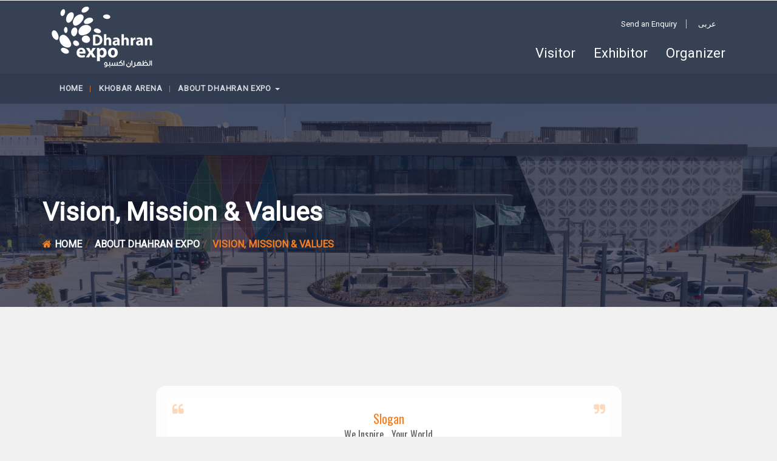

--- FILE ---
content_type: text/html; charset=utf-8
request_url: https://dhahranexpo.com.sa/vision.aspx
body_size: 6862
content:

<!DOCTYPE html>

<html xmlns="http://www.w3.org/1999/xhtml">
<head><meta http-equiv="content-type" content="text/html; charset=UTF-8" /><meta http-equiv="X-UA-Compatible" content="IE=edge" /><meta name="viewport" content="width=device-width, initial-scale=1.0, maximum-scale=1.0, user-scalable=no" />
    <!-- The above 3 meta tags *must* come first in the head -->
    <title>
	Dhahran Expo
</title><meta name="description" content="Dhahran International Exhibitions Company (Dhahran Expo)" /><meta name="keywords" content="Dhahran International Exhibitions Company (Dhahran Expo)" /><meta name="author" content="diec.com.sa" /><link rel="shortcut icon" type="image/x-icon" href="assets/img/favicon.ico" />
    <!-- this icon shows in browser toolbar -->
    <link rel="icon" type="image/x-icon" href="assets/img/favicon.ico" />
    <!-- this icon shows in browser toolbar -->
    <!--<link rel="apple-touch-icon" sizes="57x57" href="assets/img/favicon/apple-icon-57x57.png" /><link rel="apple-touch-icon" sizes="60x60" href="assets/img/favicon/apple-icon-60x60.png" /><link rel="apple-touch-icon" sizes="72x72" href="assets/img/favicon/apple-icon-72x72.png" /><link rel="apple-touch-icon" sizes="76x76" href="assets/img/favicon/apple-icon-76x76.png" /><link rel="apple-touch-icon" sizes="114x114" href="assets/img/favicon/apple-icon-114x114.png" /><link rel="apple-touch-icon" sizes="120x120" href="assets/img/favicon/apple-icon-120x120.png" /><link rel="apple-touch-icon" sizes="144x144" href="assets/img/favicon/apple-icon-144x144.png" /><link rel="apple-touch-icon" sizes="152x152" href="assets/img/favicon/apple-icon-152x152.png" /><link rel="apple-touch-icon" sizes="180x180" href="assets/img/favicon/apple-icon-180x180.png" /><link rel="icon" type="image/png" sizes="192x192" href="assets/img/favicon/android-icon-192x192.png" /><link rel="icon" type="image/png" sizes="32x32" href="assets/img/favicon/favicon-32x32.png" /><link rel="icon" type="image/png" sizes="96x96" href="assets/img/favicon/favicon-96x96.png" /><link rel="icon" type="image/png" sizes="16x16" href="assets/img/favicon/favicon-16x16.png" />-->
    <!-- BOOTSTRAP CSS -->
    <link rel="stylesheet" href="assets/libs/bootstrap/css/bootstrap.min.css" media="all" />
    <!-- FONT AWESOME -->
    <link rel="stylesheet" href="assets/libs/fontawesome/css/font-awesome.min.css" media="all" />
    <!-- FONT AWESOME -->
    <link rel="stylesheet" href="assets/libs/maginificpopup/magnific-popup.css" media="all" />
    <!-- Time Circle -->
    <link rel="stylesheet" href="assets/libs/timer/TimeCircles.css" media="all" />
    <!-- OWL CAROUSEL CSS -->
    <link rel="stylesheet" href="assets/libs/owlcarousel/owl.carousel.min.css" media="all" /><link rel="stylesheet" href="assets/libs/owlcarousel/owl.theme.default.min.css" media="all" />
    <!-- GOOGLE FONT -->
    <link rel="stylesheet" type="text/css" href="https://fonts.googleapis.com/css?family=Oswald:400,700%7cRaleway:300,400,400i,500,600,700,900" />
    <!-- MASTER  STYLESHEET  -->
    <link rel="stylesheet" href="assets/css/style-default.css?v=81" media="all" />
    <!-- MODERNIZER CSS  -->
    <script src="assets/js/vendor/modernizr-2.8.3.min.js"></script>

    <style>
        :root {
            --main-bg-color: #f67f21;
        }
    </style>
    
    <style>
        .lgx-header-position-fixed {
            position: relative;
        }
        .lgx-header-background-tr  {
            background: #364154;
        }
    </style>
    
    

</head>
<body class="home ">
    <form method="post" action="./vision.aspx" id="form1">
<div class="aspNetHidden">
<input type="hidden" name="__VIEWSTATE" id="__VIEWSTATE" value="/[base64]/Zb27tCgvxFVFhir/iaYvix4RSygZ+4IeC+wul1IYWA==" />
</div>

<div class="aspNetHidden">

	<input type="hidden" name="__VIEWSTATEGENERATOR" id="__VIEWSTATEGENERATOR" value="7A14DBDD" />
</div>
        <!--[if lt IE 8]>
    <p class="browserupgrade">You are using an <strong>outdated</strong> browser. Please <a href="http://browsehappy.com/">upgrade
        your browser</a> to improve your experience.</p>
    <![endif]-->
        
        <div class="lgx-container ">
            <header>
                <div id="lgx-header" class="lgx-header">
                    <div class="lgx-header-position lgx-header-position-white lgx-header-position-fixed lgx-header-background-tr">
                        <div class="lgx-container">
                            <nav class="navbar navbar-default lgx-navbar">
                                <div class="col-md-7 col-sm-3 col-xs-5">
                                    <div class="navbar-header">
                                        <div class="lgx-logo">
                                            <a href="default.aspx" class="lgx-scroll">
                                                <img src="assets/img/logo-white.png" alt="Emeet Logo">
                                            </a>
                                        </div>
                                    </div>
                                </div>
                                <div class="col-md-5 col-sm-9 col-xs-7">
                                    <div class="sec-arabic-link">
                                        <div class="flag-icon-wrapper">
                                            <ul>
                                                <li><a href="inquiry.aspx">Send an Enquiry</a></li>
                                                         <li><a id="arabicModal" class="icon" href="/ar/default.aspx">عربى</a></li>
                                            </ul>

                                        </div>

                                    </div>
                                    <div class="divisions-links">
                                        <a href="visitor.aspx" class="orange-bg ">Visitor</a>
                                        <a href="exhibitor.aspx" class="pink-bg ">Exhibitor</a>
                                        <a href="organizer.aspx" class="blue-bg ">Organizer</a>
                                    </div>
                                </div>
                            </nav>
                        </div>
                        <div class="lgx-mainmenu">
                            <nav class="navbar navbar-default lgx-navbar">
                                <div class="navbar-header">
                                    <button type="button" class="navbar-toggle collapsed" data-toggle="collapse" data-target="#navbar" aria-expanded="false" aria-controls="navbar">
                                        <span class="sr-only">Toggle navigation</span>
                                        <span class="icon-bar"></span>
                                        <span class="icon-bar"></span>
                                        <span class="icon-bar"></span>
                                    </button>
                                </div>
                                <div id="navbar" class="navbar-collapse collapse navbar-">
                                    

<ul class="nav navbar-nav lgx-nav navbar-left">
    <li><a class="lgx-scroll active" href="Default.aspx">Home</a></li>
    <li><a class="lgx-scroll" href="khobar-arena.aspx">Khobar Arena</a></li>
    
    <li>
        <a href="#" class="dropdown-toggle active" data-toggle="dropdown" role="button" aria-haspopup="true" aria-expanded="false">About Dhahran Expo <span class="caret"></span></a>
        <ul class="dropdown-menu multi-level">
            <li><a href="contents.aspx?pageid=1">About Us</a></li>
            <li><a href="our-history.aspx">Our History</a></li>
            <li><a href="contents.aspx?pageid=3">Business Fields</a></li>
            <li><a href="vision.aspx">Vision, Mission & Values</a></li>
            <li><a href="board-members.aspx">Board Members</a></li>
            
            <li><a href="image-library.aspx">Image Library</a></li>
            <li><a href="contents.aspx?pageid=5">Sustainability</a></li>
            <li><a href="contact.aspx">Contact us</a></li>
        </ul>
    </li>
</ul>

                                    
                                </div>
                            </nav>
                        </div>
                    </div>
                </div>
            </header>

            
    <section>
        <div class="lgx-banner lgx-banner-inner">
            <div class="lgx-page-inner">
                <div class="container">
                    <div class="row">
                        <div class="col-xs-12">
                            <div class="lgx-heading-area">
                                <div class="lgx-heading lgx-heading-white">
                                    <h2 class="heading">Vision, Mission & Values</h2>
                                </div>
                                <ul class="breadcrumb">
                                    <li><a href="default.aspx"><i class="fa fa-home" aria-hidden="true"></i>Home</a></li><li><a href="#">About Dhahran Expo</a></li><li class="active">Vision, Mission & Values</li>
                                </ul>
                            </div>
                        </div>
                    </div>
                </div>
            </div>
        </div>
    </section>
    <main>
        <div class="lgx-page-wrapper lgx-page-wrapper-none">
            <section>
                <div id="lgx-about" class="">
                    <div class="lgx-inner">
                        <div class="container">
                            <div class="row">
                                
    <div class="vision-mission">
        <article>
            
                    <div class="item">
                        <blockquote>
                            <footer>Slogan</footer>
                            <p>We Inspire... Your World</p>
                        </blockquote>
                    </div>
                
                    <div class="item">
                        <blockquote>
                            <footer>Vision</footer>
                            <p>Creative leadership in the exhibitions and events industry all over the Kingdom</p>
                        </blockquote>
                    </div>
                
                    <div class="item">
                        <blockquote>
                            <footer>Mission</footer>
                            <p>Seeking continuous excellence and innovation in the exhibitions and events industry.Providing high quality diversified service that meet the aims of our clients and partners.Adding value to economy and society under the values and authenticity of our culture.</p>
                        </blockquote>
                    </div>
                
                    <div class="item">
                        <blockquote>
                            <footer>Values</footer>
                            <p>Commitment – Customer service – Excellence – Creativity – Proficiency – Achievement – Involvement</p>
                        </blockquote>
                    </div>
                

            
        </article>
    </div>

                            </div>
                        </div>
                    </div>
                    
                </div>
            </section>
        </div>
    </main>


            <footer>
                <div id="lgx-footer" class="lgx-footer">
                    <div class="lgx-inner-footer">
                        <div class="lgx-subscriber-area ">
                            <div class="container">
                                <div class="lgx-subscriber-inner">
                                    <h3 class="subscriber-title">Join for Latest News</h3>
                                    <div class="lgx-subscribe-form">
                                        <div class="form-group form-group-email">
                                            <input type="email" id="subscribe" placeholder="Enter your email Address..." class="form-control lgx-input-form form-control">
                                        </div>
                                        <div class="form-group form-group-submit">
                                            <button type="submit" name="lgx-submit" id="lgx-submit" class="lgx-btn lgx-btn-white"><span>Subscribe</span></button>
                                        </div>
                                    </div>
                                </div>
                            </div>
                        </div>
                        <div class="container">
                            <div class="lgx-footer-area">
                                <div class="lgx-footer-single">
                                    <a class="logo" href="Default.aspx">
                                        <img src="assets/img/footer-logo.png?v=1" alt="Logo"></a>
                                    <ul class="list-inline lgx-social-footer" style="margin-top: 20px;">
                                        <li><a href="https://www.facebook.com/DhahranExpo" target="_blank"><i class="fa fa-facebook" aria-hidden="true"></i></a></li>
                                        <li><a href="https://twitter.com/DhahranExpo" target="_blank"><img src="/assets/img/x-icon.png" alt="X Logo"></a></li>
                                        <li><a href="https://www.instagram.com/dhahranexpo/" target="_blank"><i class="fa fa-instagram" aria-hidden="true"></i></a></li>
                                        <li><a href="https://www.linkedin.com/in/dhahranexpo/" target="_blank"><i class="fa fa-linkedin" aria-hidden="true"></i></a></li>
                                        <li><a href="https://www.snapchat.com/add/dhahranexpo" target="_blank"><i class="fa fa-snapchat" aria-hidden="true"></i></a></li>
                                    </ul>
                                </div>
                                <div class="lgx-footer-single">
                                    <h2 class="footer-title">Quick Links</h2>
                                    <div style="float: left; margin-right: 15px;">
                                        <ul class="quick-links">
                                            
                                            <li><a href="contents.aspx?pageid=1"><i class="fa fa-arrow-circle-right" aria-hidden="true"></i>About Us</a></li>
                                            <li><a href="contents.aspx?pageid=2"><i class="fa fa-arrow-circle-right" aria-hidden="true"></i>Our History</a></li>
                                            <li><a href="contents.aspx?pageid=4"><i class="fa fa-arrow-circle-right" aria-hidden="true"></i>Vision, Mission & Values</a></li>
                                            <li><a href="board-members.aspx"><i class="fa fa-arrow-circle-right" aria-hidden="true"></i>Board Members</a></li>
                                            <li><a href="annual-report.aspx"><i class="fa fa-arrow-circle-right" aria-hidden="true"></i>Annual Reports/Projects</a></li>
                                            <li><a href="image-library.aspx"><i class="fa fa-arrow-circle-right" aria-hidden="true"></i>Image Library</a></li>
                                            
                                        </ul>
                                    </div>
                                    <div>
                                        <ul class="quick-links">
                                            <li><a href="contents.aspx?pageid=6"><i class="fa fa-arrow-circle-right" aria-hidden="true"></i>Location</a></li>
                                            <li><a href="find-us.aspx"><i class="fa fa-arrow-circle-right" aria-hidden="true"></i>Find Us</a></li>
                                            <li><a href="useful-links.aspx"><i class="fa fa-arrow-circle-right" aria-hidden="true"></i>Useful Links</a></li>
                                            <li><a href="inquiry.aspx"><i class="fa fa-arrow-circle-right" aria-hidden="true"></i>Organize Event</a></li>
                                            
                                            <li><a href="contact.aspx"><i class="fa fa-arrow-circle-right" aria-hidden="true"></i>Contact Us</a></li>
                                        </ul>
                                    </div>
                                </div>
                                <div class="lgx-footer-single">
                                    <h2 class="footer-title">Get in touch with us</h2>
                                    <div>
                                        <i class="fa fa-map-marker" aria-hidden="true"></i>
                                        P.O. Box: 7519 – Dammam 31472,<br />
                                        King Faisal Street –
Khobar /Dammam Coastal Road - Exhibitions Street<br />
                                        Dammam - KSA
                                   
                                    </div>
                                    <div>
                                        <i class="fa fa-mobile-phone" aria-hidden="true"></i>
                                        +966 13 840 0000
                                    </div>
                                    <div>
                                        <i class="fa fa-fax" aria-hidden="true"></i>
                                        +966 13 840 0008
                                    </div>
                                    <div>
                                        <i class="fa fa-envelope" aria-hidden="true"></i>
                                        <a href="mailto:info@diec.com.sa" style="color: rgba(255, 255, 255, 0.5);">info@diec.com.sa</a>
                                    </div>
                                </div>

                            </div>
                            <div class="lgx-footer-bottom">
                                <div class="lgx-copyright">
                                    <p><span>©</span> 2019 Copyright Dhahran Expo. | <a href="copyright.aspx">Copyright</a> | <a href="#">Privacy Policy</a> | <a href="#">Terms</a></p>
                                </div>
                            </div>
                        </div>
                        <!-- //.CONTAINER -->
                    </div>
                    <!-- //.footer Middle -->
                </div>
            </footer>
            <div id="lgx-modal-arabic" class="modal fade lgx-modal">
                <div class="modal-dialog">
                    <div class="modal-content">
                        <div class="modal-header">
                            <button type="button" class="close" data-dismiss="modal" aria-hidden="true">×</button>
                        </div>
                        <div class="modal-body modal-body-arabic">
                            <p>النسخة العربية ما زالت قيد التصميم وستكون جاهزة خلال الأيام القادمة. حتى ذلك الحين إذا كان لديكم أي ملاحظات، يرجى مراسلتنا عبر البريد الإلكتروني
                                <br />
                                info@diec.com.sa</p>
                            <p>The Arabic version is still under design, it will be ready within the coming days. Until then if you have any comment kindly send us email to<br />
                                info@diec.com.sa</p>
                        </div>
                    </div>
                </div>
            </div>
        </div>
        <!--//.LGX SITE CONTAINER-->
        <!-- *** ADD YOUR SITE SCRIPT HERE *** -->
        <!-- JQUERY  -->
        <script src="assets/js/vendor/jquery-1.12.4.min.js"></script>
        <!-- BOOTSTRAP JS  -->
        <script src="assets/libs/bootstrap/js/bootstrap.min.js"></script>
        <!-- Smooth Scroll  -->
        <script src="assets/libs/jquery.smooth-scroll.js"></script>
        <!-- SKILLS SCRIPT  -->
        <script src="assets/libs/jquery.validate.js"></script>
        <!-- adding magnific popup js library -->
        <script type="text/javascript" src="assets/libs/maginificpopup/jquery.magnific-popup.min.js"></script>
        <!-- Owl Carousel  -->
        <script src="assets/libs/owlcarousel/owl.carousel.min.js"></script>
        <!-- COUNTDOWN   -->
        <script src="assets/libs/countdown.js"></script>
        <script src="assets/libs/timer/TimeCircles.js"></script>
        <!-- Counter JS -->
        <script src="assets/libs/waypoints.min.js"></script>
        <script src="assets/libs/counterup/jquery.counterup.min.js"></script>
        <!-- SMOTH SCROLL -->
        <script src="assets/libs/jquery.smooth-scroll.min.js"></script>
        <script src="assets/libs/jquery.easing.min.js"></script>
        <!-- type js -->
        <script src="assets/libs/typed/typed.min.js"></script>
        <!-- header parallax js -->
        <script src="assets/libs/header-parallax.js"></script>

        <script src="assets/js/jquery.appear.js"></script>
        <script src="assets/js/jquery.countTo.js"></script>

        <!-- CUSTOM SCRIPT  -->
        <script src="assets/js/custom.script.js?v=22"></script>


        
    


    </form>
</body>
</html>


--- FILE ---
content_type: text/css
request_url: https://dhahranexpo.com.sa/assets/css/style-default.css?v=81
body_size: 79340
content:
@charset "UTF-8";


/********************************************************************/
/* 1. GLOBAL STYLES
*********************************************************************/
/*-------------------------------------------------------------------*/
/* 1.1 TYPOGRAPHY
---------------------------------------------------------------------*/
/*@font-face {
  font-family: 'Roboto', sans-serif;
  src: URL('https://www.dhahranexpo.com.sa//assets/fonts/MetaPro-Light.ttf') format('truetype');
}
@font-face {
  font-family: 'Roboto', sans-serif;
  src: URL('https://www.dhahranexpo.com.sa//assets/fonts/MetaPro-Medium.ttf') format('truetype');
}*/

@import url('https://fonts.googleapis.com/css2?family=Roboto:wght@300;400&display=swap');

html {
  font-size: 62.5%;
}
body {
  background: #f1f1f1;
  font-family: 'Roboto', sans-serif;
  font-size: 16px;
  line-height: 24px;
  font-size: 1.6rem;
  line-height: 2.4000000000000004rem;
  padding: 0;
  margin: 0;
  color: rgba(50, 51, 51, 0.8);
  line-height: 2.6rem;
}
p {
  font-family: 'Roboto', sans-serif;
  font-size: 16px;
  line-height: 24px;
  font-size: 1.6rem;
  line-height: 2.4000000000000004rem;
  padding: 0;
  margin: 0;
  color: rgba(50, 51, 51, 0.8);
  line-height: 2.6rem;
  font-weight: 400;
}
h1,
h2,
h3,
h4,
h5,
h6 {
  color: #1b273d;
}
h1,
.h1 {
  font-family: 'Roboto', sans-serif;
  font-size: 68px;
  line-height: 102px;
  font-size: 6.8rem;
  line-height: 10.2rem;
  line-height: 8.0rem;
}
h2,
.h2 {
  font-family: 'Roboto', sans-serif;
  font-size: 42px;
  line-height: 63px;
  font-size: 4.2rem;
  line-height: 6.300000000000001rem;
  line-height: 4.0rem;
}
h3,
.h3 {
  font-size: 26px;
  line-height: 39px;
  font-size: 2.6rem;
  line-height: 3.9000000000000004rem;
  line-height: 4.0rem;
  font-family: 'Roboto', sans-serif;
  font-weight: 700;
}
h3 a,
.h3 a {
  color: inherit;
}
h3 a:hover,
.h3 a:hover {
  color: var(--main-bg-color);
}
h4,
.h4 {
  font-size: 16px;
  line-height: 24px;
  font-size: 1.6rem;
  line-height: 2.4000000000000004rem;
  line-height: 2.0rem;
  font-family: 'Roboto', sans-serif;
  font-weight: 500;
}
h4 a,
.h4 a {
  color: inherit;
}
h4 a:hover,
.h4 a:hover {
  color: var(--main-bg-color);
}
h5,
.h5 {
  font-size: 16px;
  line-height: 24px;
  font-size: 1.6rem;
  line-height: 2.4000000000000004rem;
  line-height: 2.0rem;
}
h6,
.h6 {
  font-size: 14px;
  line-height: 21px;
  font-size: 1.4rem;
  line-height: 2.0999999999999996rem;
  line-height: 1.8rem;
}
img {
  max-width: 100%;
}
table td,
table th {
  border: 1px solid #ddd;
  padding: .5rem 1px;
}
.lgx-table thead tr {
  background: rgba(85, 75, 185, 0.2);
}
.lgx-table thead tr th {
  border-bottom: 0;
  padding-top: 2rem;
  padding-bottom: 2rem;
  font-family: 'Roboto', sans-serif;
  font-weight: 400;
  text-transform: uppercase;
  color: #1b273d;
  text-align: center;
}
.lgx-table tbody tr td,
.lgx-table tbody tr th {
  padding-top: 2rem;
  padding-bottom: 2rem;
  border-top: 4px solid #f9f9f9;
  background: rgba(255, 255, 255, 0.9);
  text-align: center;
  border-right: 2px solid #f9f9f9;
}
.lgx-table tbody tr td:hover,
.lgx-table tbody tr th:hover {
  background: rgba(85, 75, 185, 0.1);
}
.lgx-table tbody tr th {
  background: rgba(255, 255, 255, 0.9);
}
a {
  text-decoration: none;
  color: #483fa1;
  outline: 0;
}
a:focus,
a:hover,
a.active {
  text-decoration: none;
  color: #7870c7;
  outline: 0;
  -moz-transition-duration: 0.3s;
  -webkit-transition-duration: 0.3s;
  -o-transition-duration: 0.3s;
  transition-duration: 0.3s;
}
button:focus,
button:active,
.btn:focus,
.btn:active,
input[type="submit"]:focus,
input[type="submit"]:active,
input[type="button"]:focus,
input[type="button"]:active {
  outline: none;
}
.lgx-inner {
  padding: 13rem 0;
}
blockquote {
  font-family: 'Roboto', sans-serif;
  text-align: center;
  overflow: hidden;
  color: #1b273d;
  margin: 2rem auto;
  font-weight: 400;
  display: block;
  padding: 1rem 1.5rem;
  position: relative;
  border-left: 0;
  border-radius: 0;
  -webkit-background-clip: padding-box;
  /* for Safari */
  background-clip: padding-box;
  /* for IE9+, Firefox 4+, Opera, Chrome */
  font-size: 16px;
  line-height: 24px;
  font-size: 1.6rem;
  line-height: 2.4000000000000004rem;
}
blockquote p {
  font-family: 'Roboto', sans-serif;
  font-size: 16px;
  line-height: 24px;
  font-size: 1.6rem;
  line-height: 2.4000000000000004rem;
  opacity: 1;
}
blockquote footer {
  float: none !important;
  color: var(--main-bg-color);
}
blockquote:after {
  content: "\f10e";
  font-family: FontAwesome;
  right: 7px;
  position: absolute;
  top: 4px;
  font-size: 20px;
  line-height: 30px;
  font-size: 2rem;
  line-height: 3rem;
  color: var(--main-bg-color);
  opacity: .3;
}
blockquote:before {
  content: "\f10d";
  font-family: FontAwesome;
  position: absolute;
  left: 7px;
  top: 4px;
  font-size: 20px;
  line-height: 30px;
  font-size: 2rem;
  line-height: 3rem;
  color: var(--main-bg-color);
  opacity: .3;
  text-align: center;
}
.lgx-social {
  font-size: 26px;
  margin-left: 0;
}
.lgx-social li {
  color: var(--main-bg-color);
  list-style-type: none;
  display: inline-block;
  padding: 0;
  cursor: pointer;
  transition: ease .3s;
  opacity: .7;
  margin-bottom: 5px;
}
.lgx-social li a {
  color: inherit;
  background: #fff;
  width: 45px;
  height: 45px;
  border-radius: 50%;
  display: inline-block;
  text-align: center;
  -webkit-box-shadow: 0px 2px 10px rgba(52, 61, 71, 0.2);
  -moz-box-shadow: 0px 2px 10px rgba(52, 61, 71, 0.2);
  box-shadow: 0 2px 10px rgba(52, 61, 71, 0.2);
}
.lgx-social li a i {
  font-size: 24px;
  line-height: 45px;
}
.lgx-social li:hover {
  background: var(--main-bg-color);
  color: var(--main-bg-color);
  border-radius: 50%;
}
.lgx-social li:hover a {
  border-radius: 50%;
  color: inherit;
}
.lgx-social:hover > li {
  color: var(--main-bg-color);
  opacity: 0.3;
}
.lgx-social:hover > li a {
  color: inherit;
}
.lgx-social:hover > li:hover {
  opacity: 1;
}
.lgx-social:hover > li:hover a {
  background: var(--main-bg-color);
}
.form-control {
  display: block;
  width: 100%;
  height: 50px;
  padding: 1.5rem 2rem;
  font-size: 14px;
  line-height: 1.42857143;
  color: #555;
  background-color: #fff;
  background-image: none;
  border: none;
  border-radius: 0;
  -webkit-box-shadow: none;
  box-shadow: none;
  -webkit-transition: border-color ease-in-out 0.15s, -webkit-box-shadow ease-in-out 0.15s;
  -o-transition: border-color ease-in-out 0.15s, box-shadow ease-in-out 0.15s;
  transition: border-color ease-in-out 0.15s, box-shadow ease-in-out 0.15s;
}
textarea.form-control {
  height: 170px;
}
.lgxmapcanvas {
  height: 450px;
}
/*-------------------------------------------------------------------*/
/* 1.2 SECTION TITLE
----------------------------------------------------------------------*/
.lgx-heading {
  text-align: center;
  margin-bottom: 6.8rem;
  overflow: hidden;
  display: block;
  margin-top: -1.6rem;
}
.lgx-heading .heading {
  font-family: 'Roboto', sans-serif;
  font-size: 42px;
  line-height: 63px;
  font-size: 4.2rem;
  line-height: 6.300000000000001rem;
  color: #1b273d;
  font-weight: 900;
  margin: 0 0 1rem;
  /*text-transform: uppercase;*/
}
.lgx-heading .subheading {
  font-family: 'Roboto', sans-serif;
  font-size: 20px;
  line-height: 30px;
  font-size: 2rem;
  line-height: 3rem;
  color: #1b273d;
  color: rgba(50, 51, 51, 0.8);
  font-weight: 400;
  margin: 0;
}
.lgx-heading-white .heading {
  color: #fff;
}
.lgx-heading-white .subheading {
  color: #fff;
}
.lgx-subheading {
  font-family: 'Roboto', sans-serif;
  font-size: 24px;
  line-height: 36px;
  font-size: 2.4rem;
  line-height: 3.5999999999999996rem;
  text-align: center;
  color: var(--main-bg-color);
  text-transform: uppercase;
  margin-bottom: 3.9rem;
  margin-top: 0;
}
/*-------------------------------------------------------------------*/
/* 1.3 BRAND BUTTON
---------------------------------------------------------------------*/
/*.wpcf7-submit,
.lgx-submit,
button,
.lgx-btn {
  font-family: @lgx-heading-font;
  //color: @white-color;
  border-radius: 8px;
  //background: @brand-color;
  padding: 1.2rem 4rem;
  display: inline-block;
  text-transform: uppercase;
  overflow: hidden;
  cursor: pointer;
  //font-weight: 400;
  //border: 0;
  letter-spacing: .1rem;
  !*.transition-duration(@duration: 0.2s);
  -webkit-box-shadow: 0 0 10px rgba(0,0,0,.2);
  -moz-box-shadow: 0 0 10px rgba(0,0,0,.2);
  box-shadow: 0 0 10px rgba(0,0,0,.2);*!
  !*&:hover {
    background: @brand-color3;
    color: @white-color;
    -webkit-box-shadow: 0 20px 20px rgba(0,0,0,.12);
    -moz-box-shadow: 0 20px 20px rgba(0,0,0,.12);
    box-shadow: 0 20px 20px rgba(0,0,0,.12);
    border-radius: 0;
  }*!
}*/
.mfp-close:hover {
  background: transparent;
}
/*.lgx-btn-red {
  background: @brand-color2;

  &:hover {
    background: @brand-color3;
  }
}
.lgx-btn-yellow {
  background: @brand-color3;
  &:hover {
    background: @brand-color;
  }
}*/
.section-btn-area {
  text-align: center;
  display: block;
  margin-top: 2.6rem;
}
.wpcf7-submit,
.lgx-submit,
button,
.lgx-btn {
  overflow: hidden;
  border: none;
  text-align: center;
  cursor: pointer;
  text-transform: uppercase;
  outline: none;
  position: relative;
  color: #fff;
  font-weight: 400;
  font-size: 14px;
  background: #fff;
  margin: 0 auto;
  font-family: 'Roboto', sans-serif;
  padding: 1.5rem 1rem;
  display: inline-block;
  letter-spacing: .1rem;
  background: var(--main-bg-color);
  /*border: 2px solid rgba(255, 255, 255, .4);
  -webkit-background-clip: padding-box;
  background-clip: padding-box;*/
  /*-moz-box-shadow: 0 1px 15px 1px rgba(52, 40, 104, 0.1);
  -webkit-box-shadow: 0 1px 15px 1px rgba(52, 40, 104, 0.1);
  box-shadow: 0 1px 15px 1px rgba(52, 40, 104, 0.1);*/
  -moz-transition-duration: 0.3s;
  -webkit-transition-duration: 0.3s;
  -o-transition-duration: 0.3s;
  transition-duration: 0.3s;
  -webkit-box-shadow: 0 8px 6px -6px rgba(50, 51, 51, 0.4);
  -moz-box-shadow: 0 8px 6px -6px rgba(50, 51, 51, 0.4);
  box-shadow: 0 8px 6px -6px rgba(50, 51, 51, 0.4);
  /*&:before {
    content: "\f101";
    font-family: FontAwesome;
    .font-size(17);
    right: 19px;
    position: absolute;
    top: 14px;
    //display: none;
  }*/
  /*background-image: linear-gradient(to right, @brand-color 0%, @brand-color 51%, @brand-color2 100%);*/
}
.wpcf7-submit:hover,
.lgx-submit:hover,
button:hover,
.lgx-btn:hover {
  color: #fff;
  border-radius: 16px;
  -moz-transition-duration: 0.3s;
  -webkit-transition-duration: 0.3s;
  -o-transition-duration: 0.3s;
  transition-duration: 0.3s;
  box-shadow: 0px 8px 15px rgba(0, 0, 0, 0.1);
}
.wpcf7-submit span,
.lgx-submit span,
button span,
.lgx-btn span {
  position: relative;
  z-index: 1;
}
.wpcf7-submit:after,
.lgx-submit:after,
button:after,
.lgx-btn:after {
  content: "";
  position: absolute;
  left: 20px;
  top: 14px;
  height: 200px;
  width: 200px;
  background: url(../img/dots3.png) 0 0 repeat;
  background: #1b273d;
  -webkit-transition: all 0.5s ease-in-out;
  transition: all 0.5s ease-in-out;
  -webkit-transform: translateX(-98%) translateY(-25%) rotate(45deg);
  transform: translateX(-98%) translateY(-25%) rotate(45deg);
  opacity: .15;
}
.wpcf7-submit:hover:after,
.lgx-submit:hover:after,
button:hover:after,
.lgx-btn:hover:after {
  -webkit-transform: translateX(-9%) translateY(-25%) rotate(45deg);
  transform: translateX(-9%) translateY(-25%) rotate(45deg);
  height: 604%;
  width: 300px;
  left: 43px;
  border-radius: 100%;
}
.lgx-btn-sm {
  padding: .8rem 2.6rem;
  font-size: 12px;
}
.lgx-btn-red {
  background: #f57f20;
}
.lgx-btn-yellow {
  background: var(--main-bg-color);
}
.lgx-btn-black {
  background: #1b273d;
}
.lgx-btn-black:after {
  background: #fff;
}
.section-btn-area .lgx-btn {
  margin-right: .5rem;
}
.lgx-btn-white {
  background: #fff;
  color: #00529b;
}
.lgx-btn-white:after {
  background: url(../img/dots4.png) 0 0 repeat;
  background: #ddd;
  opacity: .3;
}
.lgx-btn-white:hover {
  color: var(--main-bg-color);
}
.mfp-wrap .wpcf7-submit:after,
.mfp-wrap .lgx-submit:after,
.mfp-wrap button:after,
.mfp-wrap .lgx-btn:after {
  background: none;
  position: static;
}
.mfp-wrap .mfp-arrow-left::after,
.mfp-wrap .mfp-arrow-left .mfp-a {
  border-right: none;
}
.mfp-wrap .mfp-arrow-right::after,
.mfp-wrap .mfp-arrow-right .mfp-a {
  border-left: none;
}
.mfp-wrap .mfp-arrow {
  height: auto;
  background: var(--main-bg-color);
  border-radius: 16px;
}
.mfp-wrap .mfp-arrow::before,
.mfp-wrap .mfp-arrow::after,
.mfp-wrap .mfp-arrow .mfp-b,
.mfp-wrap .mfp-arrow .mfp-a {
  top: -25px;
}
.sponsor-btn-area {
  margin-top: 4.2rem;
}
.schedule-btn-area {
  margin-top: 4.2rem;
}
/* ---------------------------------------------------------------------
    Extra small devices (phones, less UP TO 767px)
 ----------------------------------------------------------------------*/
@media (max-width: 767px) {
  /************** 767 GLOBAl USE***********/
  .lgx-btn {
    font-size: 12px;
    padding: .6rem 2rem;
    letter-spacing: 0rem;
  }
  /************** 767 GLOBAl USE END***********/
}
/*767 END*/
/*-------------------------------------------------------------------*/
/* 1.4 ANIMATIONS
---------------------------------------------------------------------*/
/*!
 * animate.css -http://daneden.me/animate
 * Version - 3.5.1
 * Licensed under the MIT license - http://opensource.org/licenses/MIT
 *
 * Copyright (c) 2016 Daniel Eden
 */
.animated {
  -webkit-animation-duration: 1s;
  animation-duration: 1s;
  -webkit-animation-fill-mode: both;
  animation-fill-mode: both;
  -webkit-animation-duration: 3s  ;
  animation-duration: 3s  ;
  -webkit-animation-delay: 500ms  ;
  animation-delay: 500ms  ;
}
.animate-out {
  -webkit-animation-delay: 0ms  ;
  animation-delay: 0ms  ;
}
.animated.infinite {
  -webkit-animation-iteration-count: infinite;
  animation-iteration-count: infinite;
}
.animated.hinge {
  -webkit-animation-duration: 2s;
  animation-duration: 2s;
}
.animated.flipOutX,
.animated.flipOutY,
.animated.bounceIn,
.animated.bounceOut {
  -webkit-animation-duration: .75s;
  animation-duration: .75s;
}
@-webkit-keyframes bounce {
  from,
  20%,
  53%,
  80%,
  to {
    -webkit-animation-timing-function: cubic-bezier(0.215, 0.61, 0.355, 1);
    animation-timing-function: cubic-bezier(0.215, 0.61, 0.355, 1);
    -webkit-transform: translate3d(0, 0, 0);
    transform: translate3d(0, 0, 0);
  }
  40%,
  43% {
    -webkit-animation-timing-function: cubic-bezier(0.755, 0.05, 0.855, 0.06);
    animation-timing-function: cubic-bezier(0.755, 0.05, 0.855, 0.06);
    -webkit-transform: translate3d(0, -30px, 0);
    transform: translate3d(0, -30px, 0);
  }
  70% {
    -webkit-animation-timing-function: cubic-bezier(0.755, 0.05, 0.855, 0.06);
    animation-timing-function: cubic-bezier(0.755, 0.05, 0.855, 0.06);
    -webkit-transform: translate3d(0, -15px, 0);
    transform: translate3d(0, -15px, 0);
  }
  90% {
    -webkit-transform: translate3d(0, -4px, 0);
    transform: translate3d(0, -4px, 0);
  }
}
@keyframes bounce {
  from,
  20%,
  53%,
  80%,
  to {
    -webkit-animation-timing-function: cubic-bezier(0.215, 0.61, 0.355, 1);
    animation-timing-function: cubic-bezier(0.215, 0.61, 0.355, 1);
    -webkit-transform: translate3d(0, 0, 0);
    transform: translate3d(0, 0, 0);
  }
  40%,
  43% {
    -webkit-animation-timing-function: cubic-bezier(0.755, 0.05, 0.855, 0.06);
    animation-timing-function: cubic-bezier(0.755, 0.05, 0.855, 0.06);
    -webkit-transform: translate3d(0, -30px, 0);
    transform: translate3d(0, -30px, 0);
  }
  70% {
    -webkit-animation-timing-function: cubic-bezier(0.755, 0.05, 0.855, 0.06);
    animation-timing-function: cubic-bezier(0.755, 0.05, 0.855, 0.06);
    -webkit-transform: translate3d(0, -15px, 0);
    transform: translate3d(0, -15px, 0);
  }
  90% {
    -webkit-transform: translate3d(0, -4px, 0);
    transform: translate3d(0, -4px, 0);
  }
}
.bounce {
  -webkit-animation-name: bounce;
  animation-name: bounce;
  -webkit-transform-origin: center bottom;
  transform-origin: center bottom;
}
@-webkit-keyframes flash {
  from,
  50%,
  to {
    opacity: 1;
  }
  25%,
  75% {
    opacity: 0;
  }
}
@keyframes flash {
  from,
  50%,
  to {
    opacity: 1;
  }
  25%,
  75% {
    opacity: 0;
  }
}
.flash {
  -webkit-animation-name: flash;
  animation-name: flash;
}
/* originally authored by Nick Pettit - https://github.com/nickpettit/glide */
@-webkit-keyframes pulse {
  from {
    -webkit-transform: scale3d(1, 1, 1);
    transform: scale3d(1, 1, 1);
  }
  50% {
    -webkit-transform: scale3d(1.05, 1.05, 1.05);
    transform: scale3d(1.05, 1.05, 1.05);
  }
  to {
    -webkit-transform: scale3d(1, 1, 1);
    transform: scale3d(1, 1, 1);
  }
}
@keyframes pulse {
  from {
    -webkit-transform: scale3d(1, 1, 1);
    transform: scale3d(1, 1, 1);
  }
  50% {
    -webkit-transform: scale3d(1.05, 1.05, 1.05);
    transform: scale3d(1.05, 1.05, 1.05);
  }
  to {
    -webkit-transform: scale3d(1, 1, 1);
    transform: scale3d(1, 1, 1);
  }
}
.pulse {
  -webkit-animation-name: pulse;
  animation-name: pulse;
}
@-webkit-keyframes rubberBand {
  from {
    -webkit-transform: scale3d(1, 1, 1);
    transform: scale3d(1, 1, 1);
  }
  30% {
    -webkit-transform: scale3d(1.25, 0.75, 1);
    transform: scale3d(1.25, 0.75, 1);
  }
  40% {
    -webkit-transform: scale3d(0.75, 1.25, 1);
    transform: scale3d(0.75, 1.25, 1);
  }
  50% {
    -webkit-transform: scale3d(1.15, 0.85, 1);
    transform: scale3d(1.15, 0.85, 1);
  }
  65% {
    -webkit-transform: scale3d(0.95, 1.05, 1);
    transform: scale3d(0.95, 1.05, 1);
  }
  75% {
    -webkit-transform: scale3d(1.05, 0.95, 1);
    transform: scale3d(1.05, 0.95, 1);
  }
  to {
    -webkit-transform: scale3d(1, 1, 1);
    transform: scale3d(1, 1, 1);
  }
}
@keyframes rubberBand {
  from {
    -webkit-transform: scale3d(1, 1, 1);
    transform: scale3d(1, 1, 1);
  }
  30% {
    -webkit-transform: scale3d(1.25, 0.75, 1);
    transform: scale3d(1.25, 0.75, 1);
  }
  40% {
    -webkit-transform: scale3d(0.75, 1.25, 1);
    transform: scale3d(0.75, 1.25, 1);
  }
  50% {
    -webkit-transform: scale3d(1.15, 0.85, 1);
    transform: scale3d(1.15, 0.85, 1);
  }
  65% {
    -webkit-transform: scale3d(0.95, 1.05, 1);
    transform: scale3d(0.95, 1.05, 1);
  }
  75% {
    -webkit-transform: scale3d(1.05, 0.95, 1);
    transform: scale3d(1.05, 0.95, 1);
  }
  to {
    -webkit-transform: scale3d(1, 1, 1);
    transform: scale3d(1, 1, 1);
  }
}
.rubberBand {
  -webkit-animation-name: rubberBand;
  animation-name: rubberBand;
}
@-webkit-keyframes shake {
  from,
  to {
    -webkit-transform: translate3d(0, 0, 0);
    transform: translate3d(0, 0, 0);
  }
  10%,
  30%,
  50%,
  70%,
  90% {
    -webkit-transform: translate3d(-10px, 0, 0);
    transform: translate3d(-10px, 0, 0);
  }
  20%,
  40%,
  60%,
  80% {
    -webkit-transform: translate3d(10px, 0, 0);
    transform: translate3d(10px, 0, 0);
  }
}
@keyframes shake {
  from,
  to {
    -webkit-transform: translate3d(0, 0, 0);
    transform: translate3d(0, 0, 0);
  }
  10%,
  30%,
  50%,
  70%,
  90% {
    -webkit-transform: translate3d(-10px, 0, 0);
    transform: translate3d(-10px, 0, 0);
  }
  20%,
  40%,
  60%,
  80% {
    -webkit-transform: translate3d(10px, 0, 0);
    transform: translate3d(10px, 0, 0);
  }
}
.shake {
  -webkit-animation-name: shake;
  animation-name: shake;
}
@-webkit-keyframes headShake {
  0% {
    -webkit-transform: translateX(0);
    transform: translateX(0);
  }
  6.5% {
    -webkit-transform: translateX(-6px) rotateY(-9deg);
    transform: translateX(-6px) rotateY(-9deg);
  }
  18.5% {
    -webkit-transform: translateX(5px) rotateY(7deg);
    transform: translateX(5px) rotateY(7deg);
  }
  31.5% {
    -webkit-transform: translateX(-3px) rotateY(-5deg);
    transform: translateX(-3px) rotateY(-5deg);
  }
  43.5% {
    -webkit-transform: translateX(2px) rotateY(3deg);
    transform: translateX(2px) rotateY(3deg);
  }
  50% {
    -webkit-transform: translateX(0);
    transform: translateX(0);
  }
}
@keyframes headShake {
  0% {
    -webkit-transform: translateX(0);
    transform: translateX(0);
  }
  6.5% {
    -webkit-transform: translateX(-6px) rotateY(-9deg);
    transform: translateX(-6px) rotateY(-9deg);
  }
  18.5% {
    -webkit-transform: translateX(5px) rotateY(7deg);
    transform: translateX(5px) rotateY(7deg);
  }
  31.5% {
    -webkit-transform: translateX(-3px) rotateY(-5deg);
    transform: translateX(-3px) rotateY(-5deg);
  }
  43.5% {
    -webkit-transform: translateX(2px) rotateY(3deg);
    transform: translateX(2px) rotateY(3deg);
  }
  50% {
    -webkit-transform: translateX(0);
    transform: translateX(0);
  }
}
.headShake {
  -webkit-animation-timing-function: ease-in-out;
  animation-timing-function: ease-in-out;
  -webkit-animation-name: headShake;
  animation-name: headShake;
}
@-webkit-keyframes swing {
  20% {
    -webkit-transform: rotate3d(0, 0, 1, 15deg);
    transform: rotate3d(0, 0, 1, 15deg);
  }
  40% {
    -webkit-transform: rotate3d(0, 0, 1, -10deg);
    transform: rotate3d(0, 0, 1, -10deg);
  }
  60% {
    -webkit-transform: rotate3d(0, 0, 1, 5deg);
    transform: rotate3d(0, 0, 1, 5deg);
  }
  80% {
    -webkit-transform: rotate3d(0, 0, 1, -5deg);
    transform: rotate3d(0, 0, 1, -5deg);
  }
  to {
    -webkit-transform: rotate3d(0, 0, 1, 0deg);
    transform: rotate3d(0, 0, 1, 0deg);
  }
}
@keyframes swing {
  20% {
    -webkit-transform: rotate3d(0, 0, 1, 15deg);
    transform: rotate3d(0, 0, 1, 15deg);
  }
  40% {
    -webkit-transform: rotate3d(0, 0, 1, -10deg);
    transform: rotate3d(0, 0, 1, -10deg);
  }
  60% {
    -webkit-transform: rotate3d(0, 0, 1, 5deg);
    transform: rotate3d(0, 0, 1, 5deg);
  }
  80% {
    -webkit-transform: rotate3d(0, 0, 1, -5deg);
    transform: rotate3d(0, 0, 1, -5deg);
  }
  to {
    -webkit-transform: rotate3d(0, 0, 1, 0deg);
    transform: rotate3d(0, 0, 1, 0deg);
  }
}
.swing {
  -webkit-transform-origin: top center;
  transform-origin: top center;
  -webkit-animation-name: swing;
  animation-name: swing;
}
@-webkit-keyframes tada {
  from {
    -webkit-transform: scale3d(1, 1, 1);
    transform: scale3d(1, 1, 1);
  }
  10%,
  20% {
    -webkit-transform: scale3d(0.9, 0.9, 0.9) rotate3d(0, 0, 1, -3deg);
    transform: scale3d(0.9, 0.9, 0.9) rotate3d(0, 0, 1, -3deg);
  }
  30%,
  50%,
  70%,
  90% {
    -webkit-transform: scale3d(1.1, 1.1, 1.1) rotate3d(0, 0, 1, 3deg);
    transform: scale3d(1.1, 1.1, 1.1) rotate3d(0, 0, 1, 3deg);
  }
  40%,
  60%,
  80% {
    -webkit-transform: scale3d(1.1, 1.1, 1.1) rotate3d(0, 0, 1, -3deg);
    transform: scale3d(1.1, 1.1, 1.1) rotate3d(0, 0, 1, -3deg);
  }
  to {
    -webkit-transform: scale3d(1, 1, 1);
    transform: scale3d(1, 1, 1);
  }
}
@keyframes tada {
  from {
    -webkit-transform: scale3d(1, 1, 1);
    transform: scale3d(1, 1, 1);
  }
  10%,
  20% {
    -webkit-transform: scale3d(0.9, 0.9, 0.9) rotate3d(0, 0, 1, -3deg);
    transform: scale3d(0.9, 0.9, 0.9) rotate3d(0, 0, 1, -3deg);
  }
  30%,
  50%,
  70%,
  90% {
    -webkit-transform: scale3d(1.1, 1.1, 1.1) rotate3d(0, 0, 1, 3deg);
    transform: scale3d(1.1, 1.1, 1.1) rotate3d(0, 0, 1, 3deg);
  }
  40%,
  60%,
  80% {
    -webkit-transform: scale3d(1.1, 1.1, 1.1) rotate3d(0, 0, 1, -3deg);
    transform: scale3d(1.1, 1.1, 1.1) rotate3d(0, 0, 1, -3deg);
  }
  to {
    -webkit-transform: scale3d(1, 1, 1);
    transform: scale3d(1, 1, 1);
  }
}
.tada {
  -webkit-animation-name: tada;
  animation-name: tada;
}
/* originally authored by Nick Pettit - https://github.com/nickpettit/glide */
@-webkit-keyframes wobble {
  from {
    -webkit-transform: none;
    transform: none;
  }
  15% {
    -webkit-transform: translate3d(-25%, 0, 0) rotate3d(0, 0, 1, -5deg);
    transform: translate3d(-25%, 0, 0) rotate3d(0, 0, 1, -5deg);
  }
  30% {
    -webkit-transform: translate3d(20%, 0, 0) rotate3d(0, 0, 1, 3deg);
    transform: translate3d(20%, 0, 0) rotate3d(0, 0, 1, 3deg);
  }
  45% {
    -webkit-transform: translate3d(-15%, 0, 0) rotate3d(0, 0, 1, -3deg);
    transform: translate3d(-15%, 0, 0) rotate3d(0, 0, 1, -3deg);
  }
  60% {
    -webkit-transform: translate3d(10%, 0, 0) rotate3d(0, 0, 1, 2deg);
    transform: translate3d(10%, 0, 0) rotate3d(0, 0, 1, 2deg);
  }
  75% {
    -webkit-transform: translate3d(-5%, 0, 0) rotate3d(0, 0, 1, -1deg);
    transform: translate3d(-5%, 0, 0) rotate3d(0, 0, 1, -1deg);
  }
  to {
    -webkit-transform: none;
    transform: none;
  }
}
@keyframes wobble {
  from {
    -webkit-transform: none;
    transform: none;
  }
  15% {
    -webkit-transform: translate3d(-25%, 0, 0) rotate3d(0, 0, 1, -5deg);
    transform: translate3d(-25%, 0, 0) rotate3d(0, 0, 1, -5deg);
  }
  30% {
    -webkit-transform: translate3d(20%, 0, 0) rotate3d(0, 0, 1, 3deg);
    transform: translate3d(20%, 0, 0) rotate3d(0, 0, 1, 3deg);
  }
  45% {
    -webkit-transform: translate3d(-15%, 0, 0) rotate3d(0, 0, 1, -3deg);
    transform: translate3d(-15%, 0, 0) rotate3d(0, 0, 1, -3deg);
  }
  60% {
    -webkit-transform: translate3d(10%, 0, 0) rotate3d(0, 0, 1, 2deg);
    transform: translate3d(10%, 0, 0) rotate3d(0, 0, 1, 2deg);
  }
  75% {
    -webkit-transform: translate3d(-5%, 0, 0) rotate3d(0, 0, 1, -1deg);
    transform: translate3d(-5%, 0, 0) rotate3d(0, 0, 1, -1deg);
  }
  to {
    -webkit-transform: none;
    transform: none;
  }
}
.wobble {
  -webkit-animation-name: wobble;
  animation-name: wobble;
}
@-webkit-keyframes jello {
  from,
  11.1%,
  to {
    -webkit-transform: none;
    transform: none;
  }
  22.2% {
    -webkit-transform: skewX(-12.5deg) skewY(-12.5deg);
    transform: skewX(-12.5deg) skewY(-12.5deg);
  }
  33.3% {
    -webkit-transform: skewX(6.25deg) skewY(6.25deg);
    transform: skewX(6.25deg) skewY(6.25deg);
  }
  44.4% {
    -webkit-transform: skewX(-3.125deg) skewY(-3.125deg);
    transform: skewX(-3.125deg) skewY(-3.125deg);
  }
  55.5% {
    -webkit-transform: skewX(1.5625deg) skewY(1.5625deg);
    transform: skewX(1.5625deg) skewY(1.5625deg);
  }
  66.6% {
    -webkit-transform: skewX(-0.78125deg) skewY(-0.78125deg);
    transform: skewX(-0.78125deg) skewY(-0.78125deg);
  }
  77.7% {
    -webkit-transform: skewX(0.390625deg) skewY(0.390625deg);
    transform: skewX(0.390625deg) skewY(0.390625deg);
  }
  88.8% {
    -webkit-transform: skewX(-0.1953125deg) skewY(-0.1953125deg);
    transform: skewX(-0.1953125deg) skewY(-0.1953125deg);
  }
}
@keyframes jello {
  from,
  11.1%,
  to {
    -webkit-transform: none;
    transform: none;
  }
  22.2% {
    -webkit-transform: skewX(-12.5deg) skewY(-12.5deg);
    transform: skewX(-12.5deg) skewY(-12.5deg);
  }
  33.3% {
    -webkit-transform: skewX(6.25deg) skewY(6.25deg);
    transform: skewX(6.25deg) skewY(6.25deg);
  }
  44.4% {
    -webkit-transform: skewX(-3.125deg) skewY(-3.125deg);
    transform: skewX(-3.125deg) skewY(-3.125deg);
  }
  55.5% {
    -webkit-transform: skewX(1.5625deg) skewY(1.5625deg);
    transform: skewX(1.5625deg) skewY(1.5625deg);
  }
  66.6% {
    -webkit-transform: skewX(-0.78125deg) skewY(-0.78125deg);
    transform: skewX(-0.78125deg) skewY(-0.78125deg);
  }
  77.7% {
    -webkit-transform: skewX(0.390625deg) skewY(0.390625deg);
    transform: skewX(0.390625deg) skewY(0.390625deg);
  }
  88.8% {
    -webkit-transform: skewX(-0.1953125deg) skewY(-0.1953125deg);
    transform: skewX(-0.1953125deg) skewY(-0.1953125deg);
  }
}
.jello {
  -webkit-animation-name: jello;
  animation-name: jello;
  -webkit-transform-origin: center;
  transform-origin: center;
}
@-webkit-keyframes bounceIn {
  from,
  20%,
  40%,
  60%,
  80%,
  to {
    -webkit-animation-timing-function: cubic-bezier(0.215, 0.61, 0.355, 1);
    animation-timing-function: cubic-bezier(0.215, 0.61, 0.355, 1);
  }
  0% {
    opacity: 0;
    -webkit-transform: scale3d(0.3, 0.3, 0.3);
    transform: scale3d(0.3, 0.3, 0.3);
  }
  20% {
    -webkit-transform: scale3d(1.1, 1.1, 1.1);
    transform: scale3d(1.1, 1.1, 1.1);
  }
  40% {
    -webkit-transform: scale3d(0.9, 0.9, 0.9);
    transform: scale3d(0.9, 0.9, 0.9);
  }
  60% {
    opacity: 1;
    -webkit-transform: scale3d(1.03, 1.03, 1.03);
    transform: scale3d(1.03, 1.03, 1.03);
  }
  80% {
    -webkit-transform: scale3d(0.97, 0.97, 0.97);
    transform: scale3d(0.97, 0.97, 0.97);
  }
  to {
    opacity: 1;
    -webkit-transform: scale3d(1, 1, 1);
    transform: scale3d(1, 1, 1);
  }
}
@keyframes bounceIn {
  from,
  20%,
  40%,
  60%,
  80%,
  to {
    -webkit-animation-timing-function: cubic-bezier(0.215, 0.61, 0.355, 1);
    animation-timing-function: cubic-bezier(0.215, 0.61, 0.355, 1);
  }
  0% {
    opacity: 0;
    -webkit-transform: scale3d(0.3, 0.3, 0.3);
    transform: scale3d(0.3, 0.3, 0.3);
  }
  20% {
    -webkit-transform: scale3d(1.1, 1.1, 1.1);
    transform: scale3d(1.1, 1.1, 1.1);
  }
  40% {
    -webkit-transform: scale3d(0.9, 0.9, 0.9);
    transform: scale3d(0.9, 0.9, 0.9);
  }
  60% {
    opacity: 1;
    -webkit-transform: scale3d(1.03, 1.03, 1.03);
    transform: scale3d(1.03, 1.03, 1.03);
  }
  80% {
    -webkit-transform: scale3d(0.97, 0.97, 0.97);
    transform: scale3d(0.97, 0.97, 0.97);
  }
  to {
    opacity: 1;
    -webkit-transform: scale3d(1, 1, 1);
    transform: scale3d(1, 1, 1);
  }
}
.bounceIn {
  -webkit-animation-name: bounceIn;
  animation-name: bounceIn;
}
@-webkit-keyframes bounceInDown {
  from,
  60%,
  75%,
  90%,
  to {
    -webkit-animation-timing-function: cubic-bezier(0.215, 0.61, 0.355, 1);
    animation-timing-function: cubic-bezier(0.215, 0.61, 0.355, 1);
  }
  0% {
    opacity: 0;
    -webkit-transform: translate3d(0, -3000px, 0);
    transform: translate3d(0, -3000px, 0);
  }
  60% {
    opacity: 1;
    -webkit-transform: translate3d(0, 25px, 0);
    transform: translate3d(0, 25px, 0);
  }
  75% {
    -webkit-transform: translate3d(0, -10px, 0);
    transform: translate3d(0, -10px, 0);
  }
  90% {
    -webkit-transform: translate3d(0, 5px, 0);
    transform: translate3d(0, 5px, 0);
  }
  to {
    -webkit-transform: none;
    transform: none;
  }
}
@keyframes bounceInDown {
  from,
  60%,
  75%,
  90%,
  to {
    -webkit-animation-timing-function: cubic-bezier(0.215, 0.61, 0.355, 1);
    animation-timing-function: cubic-bezier(0.215, 0.61, 0.355, 1);
  }
  0% {
    opacity: 0;
    -webkit-transform: translate3d(0, -3000px, 0);
    transform: translate3d(0, -3000px, 0);
  }
  60% {
    opacity: 1;
    -webkit-transform: translate3d(0, 25px, 0);
    transform: translate3d(0, 25px, 0);
  }
  75% {
    -webkit-transform: translate3d(0, -10px, 0);
    transform: translate3d(0, -10px, 0);
  }
  90% {
    -webkit-transform: translate3d(0, 5px, 0);
    transform: translate3d(0, 5px, 0);
  }
  to {
    -webkit-transform: none;
    transform: none;
  }
}
.bounceInDown {
  -webkit-animation-name: bounceInDown;
  animation-name: bounceInDown;
}
@-webkit-keyframes bounceInLeft {
  from,
  60%,
  75%,
  90%,
  to {
    -webkit-animation-timing-function: cubic-bezier(0.215, 0.61, 0.355, 1);
    animation-timing-function: cubic-bezier(0.215, 0.61, 0.355, 1);
  }
  0% {
    opacity: 0;
    -webkit-transform: translate3d(-3000px, 0, 0);
    transform: translate3d(-3000px, 0, 0);
  }
  60% {
    opacity: 1;
    -webkit-transform: translate3d(25px, 0, 0);
    transform: translate3d(25px, 0, 0);
  }
  75% {
    -webkit-transform: translate3d(-10px, 0, 0);
    transform: translate3d(-10px, 0, 0);
  }
  90% {
    -webkit-transform: translate3d(5px, 0, 0);
    transform: translate3d(5px, 0, 0);
  }
  to {
    -webkit-transform: none;
    transform: none;
  }
}
@keyframes bounceInLeft {
  from,
  60%,
  75%,
  90%,
  to {
    -webkit-animation-timing-function: cubic-bezier(0.215, 0.61, 0.355, 1);
    animation-timing-function: cubic-bezier(0.215, 0.61, 0.355, 1);
  }
  0% {
    opacity: 0;
    -webkit-transform: translate3d(-3000px, 0, 0);
    transform: translate3d(-3000px, 0, 0);
  }
  60% {
    opacity: 1;
    -webkit-transform: translate3d(25px, 0, 0);
    transform: translate3d(25px, 0, 0);
  }
  75% {
    -webkit-transform: translate3d(-10px, 0, 0);
    transform: translate3d(-10px, 0, 0);
  }
  90% {
    -webkit-transform: translate3d(5px, 0, 0);
    transform: translate3d(5px, 0, 0);
  }
  to {
    -webkit-transform: none;
    transform: none;
  }
}
.bounceInLeft {
  -webkit-animation-name: bounceInLeft;
  animation-name: bounceInLeft;
}
@-webkit-keyframes bounceInRight {
  from,
  60%,
  75%,
  90%,
  to {
    -webkit-animation-timing-function: cubic-bezier(0.215, 0.61, 0.355, 1);
    animation-timing-function: cubic-bezier(0.215, 0.61, 0.355, 1);
  }
  from {
    opacity: 0;
    -webkit-transform: translate3d(3000px, 0, 0);
    transform: translate3d(3000px, 0, 0);
  }
  60% {
    opacity: 1;
    -webkit-transform: translate3d(-25px, 0, 0);
    transform: translate3d(-25px, 0, 0);
  }
  75% {
    -webkit-transform: translate3d(10px, 0, 0);
    transform: translate3d(10px, 0, 0);
  }
  90% {
    -webkit-transform: translate3d(-5px, 0, 0);
    transform: translate3d(-5px, 0, 0);
  }
  to {
    -webkit-transform: none;
    transform: none;
  }
}
@keyframes bounceInRight {
  from,
  60%,
  75%,
  90%,
  to {
    -webkit-animation-timing-function: cubic-bezier(0.215, 0.61, 0.355, 1);
    animation-timing-function: cubic-bezier(0.215, 0.61, 0.355, 1);
  }
  from {
    opacity: 0;
    -webkit-transform: translate3d(3000px, 0, 0);
    transform: translate3d(3000px, 0, 0);
  }
  60% {
    opacity: 1;
    -webkit-transform: translate3d(-25px, 0, 0);
    transform: translate3d(-25px, 0, 0);
  }
  75% {
    -webkit-transform: translate3d(10px, 0, 0);
    transform: translate3d(10px, 0, 0);
  }
  90% {
    -webkit-transform: translate3d(-5px, 0, 0);
    transform: translate3d(-5px, 0, 0);
  }
  to {
    -webkit-transform: none;
    transform: none;
  }
}
.bounceInRight {
  -webkit-animation-name: bounceInRight;
  animation-name: bounceInRight;
}
@-webkit-keyframes bounceInUp {
  from,
  60%,
  75%,
  90%,
  to {
    -webkit-animation-timing-function: cubic-bezier(0.215, 0.61, 0.355, 1);
    animation-timing-function: cubic-bezier(0.215, 0.61, 0.355, 1);
  }
  from {
    opacity: 0;
    -webkit-transform: translate3d(0, 3000px, 0);
    transform: translate3d(0, 3000px, 0);
  }
  60% {
    opacity: 1;
    -webkit-transform: translate3d(0, -20px, 0);
    transform: translate3d(0, -20px, 0);
  }
  75% {
    -webkit-transform: translate3d(0, 10px, 0);
    transform: translate3d(0, 10px, 0);
  }
  90% {
    -webkit-transform: translate3d(0, -5px, 0);
    transform: translate3d(0, -5px, 0);
  }
  to {
    -webkit-transform: translate3d(0, 0, 0);
    transform: translate3d(0, 0, 0);
  }
}
@keyframes bounceInUp {
  from,
  60%,
  75%,
  90%,
  to {
    -webkit-animation-timing-function: cubic-bezier(0.215, 0.61, 0.355, 1);
    animation-timing-function: cubic-bezier(0.215, 0.61, 0.355, 1);
  }
  from {
    opacity: 0;
    -webkit-transform: translate3d(0, 3000px, 0);
    transform: translate3d(0, 3000px, 0);
  }
  60% {
    opacity: 1;
    -webkit-transform: translate3d(0, -20px, 0);
    transform: translate3d(0, -20px, 0);
  }
  75% {
    -webkit-transform: translate3d(0, 10px, 0);
    transform: translate3d(0, 10px, 0);
  }
  90% {
    -webkit-transform: translate3d(0, -5px, 0);
    transform: translate3d(0, -5px, 0);
  }
  to {
    -webkit-transform: translate3d(0, 0, 0);
    transform: translate3d(0, 0, 0);
  }
}
.bounceInUp {
  -webkit-animation-name: bounceInUp;
  animation-name: bounceInUp;
}
@-webkit-keyframes bounceOut {
  20% {
    -webkit-transform: scale3d(0.9, 0.9, 0.9);
    transform: scale3d(0.9, 0.9, 0.9);
  }
  50%,
  55% {
    opacity: 1;
    -webkit-transform: scale3d(1.1, 1.1, 1.1);
    transform: scale3d(1.1, 1.1, 1.1);
  }
  to {
    opacity: 0;
    -webkit-transform: scale3d(0.3, 0.3, 0.3);
    transform: scale3d(0.3, 0.3, 0.3);
  }
}
@keyframes bounceOut {
  20% {
    -webkit-transform: scale3d(0.9, 0.9, 0.9);
    transform: scale3d(0.9, 0.9, 0.9);
  }
  50%,
  55% {
    opacity: 1;
    -webkit-transform: scale3d(1.1, 1.1, 1.1);
    transform: scale3d(1.1, 1.1, 1.1);
  }
  to {
    opacity: 0;
    -webkit-transform: scale3d(0.3, 0.3, 0.3);
    transform: scale3d(0.3, 0.3, 0.3);
  }
}
.bounceOut {
  -webkit-animation-name: bounceOut;
  animation-name: bounceOut;
}
@-webkit-keyframes bounceOutDown {
  20% {
    -webkit-transform: translate3d(0, 10px, 0);
    transform: translate3d(0, 10px, 0);
  }
  40%,
  45% {
    opacity: 1;
    -webkit-transform: translate3d(0, -20px, 0);
    transform: translate3d(0, -20px, 0);
  }
  to {
    opacity: 0;
    -webkit-transform: translate3d(0, 2000px, 0);
    transform: translate3d(0, 2000px, 0);
  }
}
@keyframes bounceOutDown {
  20% {
    -webkit-transform: translate3d(0, 10px, 0);
    transform: translate3d(0, 10px, 0);
  }
  40%,
  45% {
    opacity: 1;
    -webkit-transform: translate3d(0, -20px, 0);
    transform: translate3d(0, -20px, 0);
  }
  to {
    opacity: 0;
    -webkit-transform: translate3d(0, 2000px, 0);
    transform: translate3d(0, 2000px, 0);
  }
}
.bounceOutDown {
  -webkit-animation-name: bounceOutDown;
  animation-name: bounceOutDown;
}
@-webkit-keyframes bounceOutLeft {
  20% {
    opacity: 1;
    -webkit-transform: translate3d(20px, 0, 0);
    transform: translate3d(20px, 0, 0);
  }
  to {
    opacity: 0;
    -webkit-transform: translate3d(-2000px, 0, 0);
    transform: translate3d(-2000px, 0, 0);
  }
}
@keyframes bounceOutLeft {
  20% {
    opacity: 1;
    -webkit-transform: translate3d(20px, 0, 0);
    transform: translate3d(20px, 0, 0);
  }
  to {
    opacity: 0;
    -webkit-transform: translate3d(-2000px, 0, 0);
    transform: translate3d(-2000px, 0, 0);
  }
}
.bounceOutLeft {
  -webkit-animation-name: bounceOutLeft;
  animation-name: bounceOutLeft;
}
@-webkit-keyframes bounceOutRight {
  20% {
    opacity: 1;
    -webkit-transform: translate3d(-20px, 0, 0);
    transform: translate3d(-20px, 0, 0);
  }
  to {
    opacity: 0;
    -webkit-transform: translate3d(2000px, 0, 0);
    transform: translate3d(2000px, 0, 0);
  }
}
@keyframes bounceOutRight {
  20% {
    opacity: 1;
    -webkit-transform: translate3d(-20px, 0, 0);
    transform: translate3d(-20px, 0, 0);
  }
  to {
    opacity: 0;
    -webkit-transform: translate3d(2000px, 0, 0);
    transform: translate3d(2000px, 0, 0);
  }
}
.bounceOutRight {
  -webkit-animation-name: bounceOutRight;
  animation-name: bounceOutRight;
}
@-webkit-keyframes bounceOutUp {
  20% {
    -webkit-transform: translate3d(0, -10px, 0);
    transform: translate3d(0, -10px, 0);
  }
  40%,
  45% {
    opacity: 1;
    -webkit-transform: translate3d(0, 20px, 0);
    transform: translate3d(0, 20px, 0);
  }
  to {
    opacity: 0;
    -webkit-transform: translate3d(0, -2000px, 0);
    transform: translate3d(0, -2000px, 0);
  }
}
@keyframes bounceOutUp {
  20% {
    -webkit-transform: translate3d(0, -10px, 0);
    transform: translate3d(0, -10px, 0);
  }
  40%,
  45% {
    opacity: 1;
    -webkit-transform: translate3d(0, 20px, 0);
    transform: translate3d(0, 20px, 0);
  }
  to {
    opacity: 0;
    -webkit-transform: translate3d(0, -2000px, 0);
    transform: translate3d(0, -2000px, 0);
  }
}
.bounceOutUp {
  -webkit-animation-name: bounceOutUp;
  animation-name: bounceOutUp;
}
@-webkit-keyframes fadeIn {
  from {
    opacity: 0;
  }
  to {
    opacity: 1;
  }
}
@keyframes fadeIn {
  from {
    opacity: 0;
  }
  to {
    opacity: 1;
  }
}
.fadeIn {
  -webkit-animation-name: fadeIn;
  animation-name: fadeIn;
}
@-webkit-keyframes fadeInDown {
  from {
    opacity: 0;
    -webkit-transform: translate3d(0, -100%, 0);
    transform: translate3d(0, -100%, 0);
  }
  to {
    opacity: 1;
    -webkit-transform: none;
    transform: none;
  }
}
@keyframes fadeInDown {
  from {
    opacity: 0;
    -webkit-transform: translate3d(0, -100%, 0);
    transform: translate3d(0, -100%, 0);
  }
  to {
    opacity: 1;
    -webkit-transform: none;
    transform: none;
  }
}
.fadeInDown {
  -webkit-animation-name: fadeInDown;
  animation-name: fadeInDown;
}
@-webkit-keyframes fadeInDownBig {
  from {
    opacity: 0;
    -webkit-transform: translate3d(0, -2000px, 0);
    transform: translate3d(0, -2000px, 0);
  }
  to {
    opacity: 1;
    -webkit-transform: none;
    transform: none;
  }
}
@keyframes fadeInDownBig {
  from {
    opacity: 0;
    -webkit-transform: translate3d(0, -2000px, 0);
    transform: translate3d(0, -2000px, 0);
  }
  to {
    opacity: 1;
    -webkit-transform: none;
    transform: none;
  }
}
.fadeInDownBig {
  -webkit-animation-name: fadeInDownBig;
  animation-name: fadeInDownBig;
}
@-webkit-keyframes fadeInLeft {
  from {
    opacity: 0;
    -webkit-transform: translate3d(-100%, 0, 0);
    transform: translate3d(-100%, 0, 0);
  }
  to {
    opacity: 1;
    -webkit-transform: none;
    transform: none;
  }
}
@keyframes fadeInLeft {
  from {
    opacity: 0;
    -webkit-transform: translate3d(-100%, 0, 0);
    transform: translate3d(-100%, 0, 0);
  }
  to {
    opacity: 1;
    -webkit-transform: none;
    transform: none;
  }
}
.fadeInLeft {
  -webkit-animation-name: fadeInLeft;
  animation-name: fadeInLeft;
}
@-webkit-keyframes fadeInLeftBig {
  from {
    opacity: 0;
    -webkit-transform: translate3d(-2000px, 0, 0);
    transform: translate3d(-2000px, 0, 0);
  }
  to {
    opacity: 1;
    -webkit-transform: none;
    transform: none;
  }
}
@keyframes fadeInLeftBig {
  from {
    opacity: 0;
    -webkit-transform: translate3d(-2000px, 0, 0);
    transform: translate3d(-2000px, 0, 0);
  }
  to {
    opacity: 1;
    -webkit-transform: none;
    transform: none;
  }
}
.fadeInLeftBig {
  -webkit-animation-name: fadeInLeftBig;
  animation-name: fadeInLeftBig;
}
@-webkit-keyframes fadeInRight {
  from {
    opacity: 0;
    -webkit-transform: translate3d(100%, 0, 0);
    transform: translate3d(100%, 0, 0);
  }
  to {
    opacity: 1;
    -webkit-transform: none;
    transform: none;
  }
}
@keyframes fadeInRight {
  from {
    opacity: 0;
    -webkit-transform: translate3d(100%, 0, 0);
    transform: translate3d(100%, 0, 0);
  }
  to {
    opacity: 1;
    -webkit-transform: none;
    transform: none;
  }
}
.fadeInRight {
  -webkit-animation-name: fadeInRight;
  animation-name: fadeInRight;
}
@-webkit-keyframes fadeInRightBig {
  from {
    opacity: 0;
    -webkit-transform: translate3d(2000px, 0, 0);
    transform: translate3d(2000px, 0, 0);
  }
  to {
    opacity: 1;
    -webkit-transform: none;
    transform: none;
  }
}
@keyframes fadeInRightBig {
  from {
    opacity: 0;
    -webkit-transform: translate3d(2000px, 0, 0);
    transform: translate3d(2000px, 0, 0);
  }
  to {
    opacity: 1;
    -webkit-transform: none;
    transform: none;
  }
}
.fadeInRightBig {
  -webkit-animation-name: fadeInRightBig;
  animation-name: fadeInRightBig;
}
@-webkit-keyframes fadeInUp {
  from {
    opacity: 0;
    -webkit-transform: translate3d(0, 100%, 0);
    transform: translate3d(0, 100%, 0);
  }
  to {
    opacity: 1;
    -webkit-transform: none;
    transform: none;
  }
}
@keyframes fadeInUp {
  from {
    opacity: 0;
    -webkit-transform: translate3d(0, 100%, 0);
    transform: translate3d(0, 100%, 0);
  }
  to {
    opacity: 1;
    -webkit-transform: none;
    transform: none;
  }
}
.fadeInUp {
  -webkit-animation-name: fadeInUp;
  animation-name: fadeInUp;
}
@-webkit-keyframes fadeInUpBig {
  from {
    opacity: 0;
    -webkit-transform: translate3d(0, 2000px, 0);
    transform: translate3d(0, 2000px, 0);
  }
  to {
    opacity: 1;
    -webkit-transform: none;
    transform: none;
  }
}
@keyframes fadeInUpBig {
  from {
    opacity: 0;
    -webkit-transform: translate3d(0, 2000px, 0);
    transform: translate3d(0, 2000px, 0);
  }
  to {
    opacity: 1;
    -webkit-transform: none;
    transform: none;
  }
}
.fadeInUpBig {
  -webkit-animation-name: fadeInUpBig;
  animation-name: fadeInUpBig;
}
@-webkit-keyframes fadeOut {
  from {
    opacity: 1;
  }
  to {
    opacity: 0;
  }
}
@keyframes fadeOut {
  from {
    opacity: 1;
  }
  to {
    opacity: 0;
  }
}
.fadeOut {
  -webkit-animation-name: fadeOut;
  animation-name: fadeOut;
}
@-webkit-keyframes fadeOutDown {
  from {
    opacity: 1;
  }
  to {
    opacity: 0;
    -webkit-transform: translate3d(0, 100%, 0);
    transform: translate3d(0, 100%, 0);
  }
}
@keyframes fadeOutDown {
  from {
    opacity: 1;
  }
  to {
    opacity: 0;
    -webkit-transform: translate3d(0, 100%, 0);
    transform: translate3d(0, 100%, 0);
  }
}
.fadeOutDown {
  -webkit-animation-name: fadeOutDown;
  animation-name: fadeOutDown;
}
@-webkit-keyframes fadeOutDownBig {
  from {
    opacity: 1;
  }
  to {
    opacity: 0;
    -webkit-transform: translate3d(0, 2000px, 0);
    transform: translate3d(0, 2000px, 0);
  }
}
@keyframes fadeOutDownBig {
  from {
    opacity: 1;
  }
  to {
    opacity: 0;
    -webkit-transform: translate3d(0, 2000px, 0);
    transform: translate3d(0, 2000px, 0);
  }
}
.fadeOutDownBig {
  -webkit-animation-name: fadeOutDownBig;
  animation-name: fadeOutDownBig;
}
@-webkit-keyframes fadeOutLeft {
  from {
    opacity: 1;
  }
  to {
    opacity: 0;
    -webkit-transform: translate3d(-100%, 0, 0);
    transform: translate3d(-100%, 0, 0);
  }
}
@keyframes fadeOutLeft {
  from {
    opacity: 1;
  }
  to {
    opacity: 0;
    -webkit-transform: translate3d(-100%, 0, 0);
    transform: translate3d(-100%, 0, 0);
  }
}
.fadeOutLeft {
  -webkit-animation-name: fadeOutLeft;
  animation-name: fadeOutLeft;
}
@-webkit-keyframes fadeOutLeftBig {
  from {
    opacity: 1;
  }
  to {
    opacity: 0;
    -webkit-transform: translate3d(-2000px, 0, 0);
    transform: translate3d(-2000px, 0, 0);
  }
}
@keyframes fadeOutLeftBig {
  from {
    opacity: 1;
  }
  to {
    opacity: 0;
    -webkit-transform: translate3d(-2000px, 0, 0);
    transform: translate3d(-2000px, 0, 0);
  }
}
.fadeOutLeftBig {
  -webkit-animation-name: fadeOutLeftBig;
  animation-name: fadeOutLeftBig;
}
@-webkit-keyframes fadeOutRight {
  from {
    opacity: 1;
  }
  to {
    opacity: 0;
    -webkit-transform: translate3d(100%, 0, 0);
    transform: translate3d(100%, 0, 0);
  }
}
@keyframes fadeOutRight {
  from {
    opacity: 1;
  }
  to {
    opacity: 0;
    -webkit-transform: translate3d(100%, 0, 0);
    transform: translate3d(100%, 0, 0);
  }
}
.fadeOutRight {
  -webkit-animation-name: fadeOutRight;
  animation-name: fadeOutRight;
}
@-webkit-keyframes fadeOutRightBig {
  from {
    opacity: 1;
  }
  to {
    opacity: 0;
    -webkit-transform: translate3d(2000px, 0, 0);
    transform: translate3d(2000px, 0, 0);
  }
}
@keyframes fadeOutRightBig {
  from {
    opacity: 1;
  }
  to {
    opacity: 0;
    -webkit-transform: translate3d(2000px, 0, 0);
    transform: translate3d(2000px, 0, 0);
  }
}
.fadeOutRightBig {
  -webkit-animation-name: fadeOutRightBig;
  animation-name: fadeOutRightBig;
}
@-webkit-keyframes fadeOutUp {
  from {
    opacity: 1;
  }
  to {
    opacity: 0;
    -webkit-transform: translate3d(0, -100%, 0);
    transform: translate3d(0, -100%, 0);
  }
}
@keyframes fadeOutUp {
  from {
    opacity: 1;
  }
  to {
    opacity: 0;
    -webkit-transform: translate3d(0, -100%, 0);
    transform: translate3d(0, -100%, 0);
  }
}
.fadeOutUp {
  -webkit-animation-name: fadeOutUp;
  animation-name: fadeOutUp;
}
@-webkit-keyframes fadeOutUpBig {
  from {
    opacity: 1;
  }
  to {
    opacity: 0;
    -webkit-transform: translate3d(0, -2000px, 0);
    transform: translate3d(0, -2000px, 0);
  }
}
@keyframes fadeOutUpBig {
  from {
    opacity: 1;
  }
  to {
    opacity: 0;
    -webkit-transform: translate3d(0, -2000px, 0);
    transform: translate3d(0, -2000px, 0);
  }
}
.fadeOutUpBig {
  -webkit-animation-name: fadeOutUpBig;
  animation-name: fadeOutUpBig;
}
@-webkit-keyframes flip {
  from {
    -webkit-transform: perspective(400px) rotate3d(0, 1, 0, -360deg);
    transform: perspective(400px) rotate3d(0, 1, 0, -360deg);
    -webkit-animation-timing-function: ease-out;
    animation-timing-function: ease-out;
  }
  40% {
    -webkit-transform: perspective(400px) translate3d(0, 0, 150px) rotate3d(0, 1, 0, -190deg);
    transform: perspective(400px) translate3d(0, 0, 150px) rotate3d(0, 1, 0, -190deg);
    -webkit-animation-timing-function: ease-out;
    animation-timing-function: ease-out;
  }
  50% {
    -webkit-transform: perspective(400px) translate3d(0, 0, 150px) rotate3d(0, 1, 0, -170deg);
    transform: perspective(400px) translate3d(0, 0, 150px) rotate3d(0, 1, 0, -170deg);
    -webkit-animation-timing-function: ease-in;
    animation-timing-function: ease-in;
  }
  80% {
    -webkit-transform: perspective(400px) scale3d(0.95, 0.95, 0.95);
    transform: perspective(400px) scale3d(0.95, 0.95, 0.95);
    -webkit-animation-timing-function: ease-in;
    animation-timing-function: ease-in;
  }
  to {
    -webkit-transform: perspective(400px);
    transform: perspective(400px);
    -webkit-animation-timing-function: ease-in;
    animation-timing-function: ease-in;
  }
}
@keyframes flip {
  from {
    -webkit-transform: perspective(400px) rotate3d(0, 1, 0, -360deg);
    transform: perspective(400px) rotate3d(0, 1, 0, -360deg);
    -webkit-animation-timing-function: ease-out;
    animation-timing-function: ease-out;
  }
  40% {
    -webkit-transform: perspective(400px) translate3d(0, 0, 150px) rotate3d(0, 1, 0, -190deg);
    transform: perspective(400px) translate3d(0, 0, 150px) rotate3d(0, 1, 0, -190deg);
    -webkit-animation-timing-function: ease-out;
    animation-timing-function: ease-out;
  }
  50% {
    -webkit-transform: perspective(400px) translate3d(0, 0, 150px) rotate3d(0, 1, 0, -170deg);
    transform: perspective(400px) translate3d(0, 0, 150px) rotate3d(0, 1, 0, -170deg);
    -webkit-animation-timing-function: ease-in;
    animation-timing-function: ease-in;
  }
  80% {
    -webkit-transform: perspective(400px) scale3d(0.95, 0.95, 0.95);
    transform: perspective(400px) scale3d(0.95, 0.95, 0.95);
    -webkit-animation-timing-function: ease-in;
    animation-timing-function: ease-in;
  }
  to {
    -webkit-transform: perspective(400px);
    transform: perspective(400px);
    -webkit-animation-timing-function: ease-in;
    animation-timing-function: ease-in;
  }
}
.animated.flip {
  -webkit-backface-visibility: visible;
  backface-visibility: visible;
  -webkit-animation-name: flip;
  animation-name: flip;
}
@-webkit-keyframes flipInX {
  from {
    -webkit-transform: perspective(400px) rotate3d(1, 0, 0, 90deg);
    transform: perspective(400px) rotate3d(1, 0, 0, 90deg);
    -webkit-animation-timing-function: ease-in;
    animation-timing-function: ease-in;
    opacity: 0;
  }
  40% {
    -webkit-transform: perspective(400px) rotate3d(1, 0, 0, -20deg);
    transform: perspective(400px) rotate3d(1, 0, 0, -20deg);
    -webkit-animation-timing-function: ease-in;
    animation-timing-function: ease-in;
  }
  60% {
    -webkit-transform: perspective(400px) rotate3d(1, 0, 0, 10deg);
    transform: perspective(400px) rotate3d(1, 0, 0, 10deg);
    opacity: 1;
  }
  80% {
    -webkit-transform: perspective(400px) rotate3d(1, 0, 0, -5deg);
    transform: perspective(400px) rotate3d(1, 0, 0, -5deg);
  }
  to {
    -webkit-transform: perspective(400px);
    transform: perspective(400px);
  }
}
@keyframes flipInX {
  from {
    -webkit-transform: perspective(400px) rotate3d(1, 0, 0, 90deg);
    transform: perspective(400px) rotate3d(1, 0, 0, 90deg);
    -webkit-animation-timing-function: ease-in;
    animation-timing-function: ease-in;
    opacity: 0;
  }
  40% {
    -webkit-transform: perspective(400px) rotate3d(1, 0, 0, -20deg);
    transform: perspective(400px) rotate3d(1, 0, 0, -20deg);
    -webkit-animation-timing-function: ease-in;
    animation-timing-function: ease-in;
  }
  60% {
    -webkit-transform: perspective(400px) rotate3d(1, 0, 0, 10deg);
    transform: perspective(400px) rotate3d(1, 0, 0, 10deg);
    opacity: 1;
  }
  80% {
    -webkit-transform: perspective(400px) rotate3d(1, 0, 0, -5deg);
    transform: perspective(400px) rotate3d(1, 0, 0, -5deg);
  }
  to {
    -webkit-transform: perspective(400px);
    transform: perspective(400px);
  }
}
.flipInX {
  -webkit-backface-visibility: visible !important;
  backface-visibility: visible !important;
  -webkit-animation-name: flipInX;
  animation-name: flipInX;
}
@-webkit-keyframes flipInY {
  from {
    -webkit-transform: perspective(400px) rotate3d(0, 1, 0, 90deg);
    transform: perspective(400px) rotate3d(0, 1, 0, 90deg);
    -webkit-animation-timing-function: ease-in;
    animation-timing-function: ease-in;
    opacity: 0;
  }
  40% {
    -webkit-transform: perspective(400px) rotate3d(0, 1, 0, -20deg);
    transform: perspective(400px) rotate3d(0, 1, 0, -20deg);
    -webkit-animation-timing-function: ease-in;
    animation-timing-function: ease-in;
  }
  60% {
    -webkit-transform: perspective(400px) rotate3d(0, 1, 0, 10deg);
    transform: perspective(400px) rotate3d(0, 1, 0, 10deg);
    opacity: 1;
  }
  80% {
    -webkit-transform: perspective(400px) rotate3d(0, 1, 0, -5deg);
    transform: perspective(400px) rotate3d(0, 1, 0, -5deg);
  }
  to {
    -webkit-transform: perspective(400px);
    transform: perspective(400px);
  }
}
@keyframes flipInY {
  from {
    -webkit-transform: perspective(400px) rotate3d(0, 1, 0, 90deg);
    transform: perspective(400px) rotate3d(0, 1, 0, 90deg);
    -webkit-animation-timing-function: ease-in;
    animation-timing-function: ease-in;
    opacity: 0;
  }
  40% {
    -webkit-transform: perspective(400px) rotate3d(0, 1, 0, -20deg);
    transform: perspective(400px) rotate3d(0, 1, 0, -20deg);
    -webkit-animation-timing-function: ease-in;
    animation-timing-function: ease-in;
  }
  60% {
    -webkit-transform: perspective(400px) rotate3d(0, 1, 0, 10deg);
    transform: perspective(400px) rotate3d(0, 1, 0, 10deg);
    opacity: 1;
  }
  80% {
    -webkit-transform: perspective(400px) rotate3d(0, 1, 0, -5deg);
    transform: perspective(400px) rotate3d(0, 1, 0, -5deg);
  }
  to {
    -webkit-transform: perspective(400px);
    transform: perspective(400px);
  }
}
.flipInY {
  -webkit-backface-visibility: visible !important;
  backface-visibility: visible !important;
  -webkit-animation-name: flipInY;
  animation-name: flipInY;
}
@-webkit-keyframes flipOutX {
  from {
    -webkit-transform: perspective(400px);
    transform: perspective(400px);
  }
  30% {
    -webkit-transform: perspective(400px) rotate3d(1, 0, 0, -20deg);
    transform: perspective(400px) rotate3d(1, 0, 0, -20deg);
    opacity: 1;
  }
  to {
    -webkit-transform: perspective(400px) rotate3d(1, 0, 0, 90deg);
    transform: perspective(400px) rotate3d(1, 0, 0, 90deg);
    opacity: 0;
  }
}
@keyframes flipOutX {
  from {
    -webkit-transform: perspective(400px);
    transform: perspective(400px);
  }
  30% {
    -webkit-transform: perspective(400px) rotate3d(1, 0, 0, -20deg);
    transform: perspective(400px) rotate3d(1, 0, 0, -20deg);
    opacity: 1;
  }
  to {
    -webkit-transform: perspective(400px) rotate3d(1, 0, 0, 90deg);
    transform: perspective(400px) rotate3d(1, 0, 0, 90deg);
    opacity: 0;
  }
}
.flipOutX {
  -webkit-animation-name: flipOutX;
  animation-name: flipOutX;
  -webkit-backface-visibility: visible !important;
  backface-visibility: visible !important;
}
@-webkit-keyframes flipOutY {
  from {
    -webkit-transform: perspective(400px);
    transform: perspective(400px);
  }
  30% {
    -webkit-transform: perspective(400px) rotate3d(0, 1, 0, -15deg);
    transform: perspective(400px) rotate3d(0, 1, 0, -15deg);
    opacity: 1;
  }
  to {
    -webkit-transform: perspective(400px) rotate3d(0, 1, 0, 90deg);
    transform: perspective(400px) rotate3d(0, 1, 0, 90deg);
    opacity: 0;
  }
}
@keyframes flipOutY {
  from {
    -webkit-transform: perspective(400px);
    transform: perspective(400px);
  }
  30% {
    -webkit-transform: perspective(400px) rotate3d(0, 1, 0, -15deg);
    transform: perspective(400px) rotate3d(0, 1, 0, -15deg);
    opacity: 1;
  }
  to {
    -webkit-transform: perspective(400px) rotate3d(0, 1, 0, 90deg);
    transform: perspective(400px) rotate3d(0, 1, 0, 90deg);
    opacity: 0;
  }
}
.flipOutY {
  -webkit-backface-visibility: visible !important;
  backface-visibility: visible !important;
  -webkit-animation-name: flipOutY;
  animation-name: flipOutY;
}
@-webkit-keyframes lightSpeedIn {
  from {
    -webkit-transform: translate3d(100%, 0, 0) skewX(-30deg);
    transform: translate3d(100%, 0, 0) skewX(-30deg);
    opacity: 0;
  }
  60% {
    -webkit-transform: skewX(20deg);
    transform: skewX(20deg);
    opacity: 1;
  }
  80% {
    -webkit-transform: skewX(-5deg);
    transform: skewX(-5deg);
    opacity: 1;
  }
  to {
    -webkit-transform: none;
    transform: none;
    opacity: 1;
  }
}
@keyframes lightSpeedIn {
  from {
    -webkit-transform: translate3d(100%, 0, 0) skewX(-30deg);
    transform: translate3d(100%, 0, 0) skewX(-30deg);
    opacity: 0;
  }
  60% {
    -webkit-transform: skewX(20deg);
    transform: skewX(20deg);
    opacity: 1;
  }
  80% {
    -webkit-transform: skewX(-5deg);
    transform: skewX(-5deg);
    opacity: 1;
  }
  to {
    -webkit-transform: none;
    transform: none;
    opacity: 1;
  }
}
.lightSpeedIn {
  -webkit-animation-name: lightSpeedIn;
  animation-name: lightSpeedIn;
  -webkit-animation-timing-function: ease-out;
  animation-timing-function: ease-out;
}
@-webkit-keyframes lightSpeedOut {
  from {
    opacity: 1;
  }
  to {
    -webkit-transform: translate3d(100%, 0, 0) skewX(30deg);
    transform: translate3d(100%, 0, 0) skewX(30deg);
    opacity: 0;
  }
}
@keyframes lightSpeedOut {
  from {
    opacity: 1;
  }
  to {
    -webkit-transform: translate3d(100%, 0, 0) skewX(30deg);
    transform: translate3d(100%, 0, 0) skewX(30deg);
    opacity: 0;
  }
}
.lightSpeedOut {
  -webkit-animation-name: lightSpeedOut;
  animation-name: lightSpeedOut;
  -webkit-animation-timing-function: ease-in;
  animation-timing-function: ease-in;
}
@-webkit-keyframes rotateIn {
  from {
    -webkit-transform-origin: center;
    transform-origin: center;
    -webkit-transform: rotate3d(0, 0, 1, -200deg);
    transform: rotate3d(0, 0, 1, -200deg);
    opacity: 0;
  }
  to {
    -webkit-transform-origin: center;
    transform-origin: center;
    -webkit-transform: none;
    transform: none;
    opacity: 1;
  }
}
@keyframes rotateIn {
  from {
    -webkit-transform-origin: center;
    transform-origin: center;
    -webkit-transform: rotate3d(0, 0, 1, -200deg);
    transform: rotate3d(0, 0, 1, -200deg);
    opacity: 0;
  }
  to {
    -webkit-transform-origin: center;
    transform-origin: center;
    -webkit-transform: none;
    transform: none;
    opacity: 1;
  }
}
.rotateIn {
  -webkit-animation-name: rotateIn;
  animation-name: rotateIn;
}
@-webkit-keyframes rotateInDownLeft {
  from {
    -webkit-transform-origin: left bottom;
    transform-origin: left bottom;
    -webkit-transform: rotate3d(0, 0, 1, -45deg);
    transform: rotate3d(0, 0, 1, -45deg);
    opacity: 0;
  }
  to {
    -webkit-transform-origin: left bottom;
    transform-origin: left bottom;
    -webkit-transform: none;
    transform: none;
    opacity: 1;
  }
}
@keyframes rotateInDownLeft {
  from {
    -webkit-transform-origin: left bottom;
    transform-origin: left bottom;
    -webkit-transform: rotate3d(0, 0, 1, -45deg);
    transform: rotate3d(0, 0, 1, -45deg);
    opacity: 0;
  }
  to {
    -webkit-transform-origin: left bottom;
    transform-origin: left bottom;
    -webkit-transform: none;
    transform: none;
    opacity: 1;
  }
}
.rotateInDownLeft {
  -webkit-animation-name: rotateInDownLeft;
  animation-name: rotateInDownLeft;
}
@-webkit-keyframes rotateInDownRight {
  from {
    -webkit-transform-origin: right bottom;
    transform-origin: right bottom;
    -webkit-transform: rotate3d(0, 0, 1, 45deg);
    transform: rotate3d(0, 0, 1, 45deg);
    opacity: 0;
  }
  to {
    -webkit-transform-origin: right bottom;
    transform-origin: right bottom;
    -webkit-transform: none;
    transform: none;
    opacity: 1;
  }
}
@keyframes rotateInDownRight {
  from {
    -webkit-transform-origin: right bottom;
    transform-origin: right bottom;
    -webkit-transform: rotate3d(0, 0, 1, 45deg);
    transform: rotate3d(0, 0, 1, 45deg);
    opacity: 0;
  }
  to {
    -webkit-transform-origin: right bottom;
    transform-origin: right bottom;
    -webkit-transform: none;
    transform: none;
    opacity: 1;
  }
}
.rotateInDownRight {
  -webkit-animation-name: rotateInDownRight;
  animation-name: rotateInDownRight;
}
@-webkit-keyframes rotateInUpLeft {
  from {
    -webkit-transform-origin: left bottom;
    transform-origin: left bottom;
    -webkit-transform: rotate3d(0, 0, 1, 45deg);
    transform: rotate3d(0, 0, 1, 45deg);
    opacity: 0;
  }
  to {
    -webkit-transform-origin: left bottom;
    transform-origin: left bottom;
    -webkit-transform: none;
    transform: none;
    opacity: 1;
  }
}
@keyframes rotateInUpLeft {
  from {
    -webkit-transform-origin: left bottom;
    transform-origin: left bottom;
    -webkit-transform: rotate3d(0, 0, 1, 45deg);
    transform: rotate3d(0, 0, 1, 45deg);
    opacity: 0;
  }
  to {
    -webkit-transform-origin: left bottom;
    transform-origin: left bottom;
    -webkit-transform: none;
    transform: none;
    opacity: 1;
  }
}
.rotateInUpLeft {
  -webkit-animation-name: rotateInUpLeft;
  animation-name: rotateInUpLeft;
}
@-webkit-keyframes rotateInUpRight {
  from {
    -webkit-transform-origin: right bottom;
    transform-origin: right bottom;
    -webkit-transform: rotate3d(0, 0, 1, -90deg);
    transform: rotate3d(0, 0, 1, -90deg);
    opacity: 0;
  }
  to {
    -webkit-transform-origin: right bottom;
    transform-origin: right bottom;
    -webkit-transform: none;
    transform: none;
    opacity: 1;
  }
}
@keyframes rotateInUpRight {
  from {
    -webkit-transform-origin: right bottom;
    transform-origin: right bottom;
    -webkit-transform: rotate3d(0, 0, 1, -90deg);
    transform: rotate3d(0, 0, 1, -90deg);
    opacity: 0;
  }
  to {
    -webkit-transform-origin: right bottom;
    transform-origin: right bottom;
    -webkit-transform: none;
    transform: none;
    opacity: 1;
  }
}
.rotateInUpRight {
  -webkit-animation-name: rotateInUpRight;
  animation-name: rotateInUpRight;
}
@-webkit-keyframes rotateOut {
  from {
    -webkit-transform-origin: center;
    transform-origin: center;
    opacity: 1;
  }
  to {
    -webkit-transform-origin: center;
    transform-origin: center;
    -webkit-transform: rotate3d(0, 0, 1, 200deg);
    transform: rotate3d(0, 0, 1, 200deg);
    opacity: 0;
  }
}
@keyframes rotateOut {
  from {
    -webkit-transform-origin: center;
    transform-origin: center;
    opacity: 1;
  }
  to {
    -webkit-transform-origin: center;
    transform-origin: center;
    -webkit-transform: rotate3d(0, 0, 1, 200deg);
    transform: rotate3d(0, 0, 1, 200deg);
    opacity: 0;
  }
}
.rotateOut {
  -webkit-animation-name: rotateOut;
  animation-name: rotateOut;
}
@-webkit-keyframes rotateOutDownLeft {
  from {
    -webkit-transform-origin: left bottom;
    transform-origin: left bottom;
    opacity: 1;
  }
  to {
    -webkit-transform-origin: left bottom;
    transform-origin: left bottom;
    -webkit-transform: rotate3d(0, 0, 1, 45deg);
    transform: rotate3d(0, 0, 1, 45deg);
    opacity: 0;
  }
}
@keyframes rotateOutDownLeft {
  from {
    -webkit-transform-origin: left bottom;
    transform-origin: left bottom;
    opacity: 1;
  }
  to {
    -webkit-transform-origin: left bottom;
    transform-origin: left bottom;
    -webkit-transform: rotate3d(0, 0, 1, 45deg);
    transform: rotate3d(0, 0, 1, 45deg);
    opacity: 0;
  }
}
.rotateOutDownLeft {
  -webkit-animation-name: rotateOutDownLeft;
  animation-name: rotateOutDownLeft;
}
@-webkit-keyframes rotateOutDownRight {
  from {
    -webkit-transform-origin: right bottom;
    transform-origin: right bottom;
    opacity: 1;
  }
  to {
    -webkit-transform-origin: right bottom;
    transform-origin: right bottom;
    -webkit-transform: rotate3d(0, 0, 1, -45deg);
    transform: rotate3d(0, 0, 1, -45deg);
    opacity: 0;
  }
}
@keyframes rotateOutDownRight {
  from {
    -webkit-transform-origin: right bottom;
    transform-origin: right bottom;
    opacity: 1;
  }
  to {
    -webkit-transform-origin: right bottom;
    transform-origin: right bottom;
    -webkit-transform: rotate3d(0, 0, 1, -45deg);
    transform: rotate3d(0, 0, 1, -45deg);
    opacity: 0;
  }
}
.rotateOutDownRight {
  -webkit-animation-name: rotateOutDownRight;
  animation-name: rotateOutDownRight;
}
@-webkit-keyframes rotateOutUpLeft {
  from {
    -webkit-transform-origin: left bottom;
    transform-origin: left bottom;
    opacity: 1;
  }
  to {
    -webkit-transform-origin: left bottom;
    transform-origin: left bottom;
    -webkit-transform: rotate3d(0, 0, 1, -45deg);
    transform: rotate3d(0, 0, 1, -45deg);
    opacity: 0;
  }
}
@keyframes rotateOutUpLeft {
  from {
    -webkit-transform-origin: left bottom;
    transform-origin: left bottom;
    opacity: 1;
  }
  to {
    -webkit-transform-origin: left bottom;
    transform-origin: left bottom;
    -webkit-transform: rotate3d(0, 0, 1, -45deg);
    transform: rotate3d(0, 0, 1, -45deg);
    opacity: 0;
  }
}
.rotateOutUpLeft {
  -webkit-animation-name: rotateOutUpLeft;
  animation-name: rotateOutUpLeft;
}
@-webkit-keyframes rotateOutUpRight {
  from {
    -webkit-transform-origin: right bottom;
    transform-origin: right bottom;
    opacity: 1;
  }
  to {
    -webkit-transform-origin: right bottom;
    transform-origin: right bottom;
    -webkit-transform: rotate3d(0, 0, 1, 90deg);
    transform: rotate3d(0, 0, 1, 90deg);
    opacity: 0;
  }
}
@keyframes rotateOutUpRight {
  from {
    -webkit-transform-origin: right bottom;
    transform-origin: right bottom;
    opacity: 1;
  }
  to {
    -webkit-transform-origin: right bottom;
    transform-origin: right bottom;
    -webkit-transform: rotate3d(0, 0, 1, 90deg);
    transform: rotate3d(0, 0, 1, 90deg);
    opacity: 0;
  }
}
.rotateOutUpRight {
  -webkit-animation-name: rotateOutUpRight;
  animation-name: rotateOutUpRight;
}
@-webkit-keyframes hinge {
  0% {
    -webkit-transform-origin: top left;
    transform-origin: top left;
    -webkit-animation-timing-function: ease-in-out;
    animation-timing-function: ease-in-out;
  }
  20%,
  60% {
    -webkit-transform: rotate3d(0, 0, 1, 80deg);
    transform: rotate3d(0, 0, 1, 80deg);
    -webkit-transform-origin: top left;
    transform-origin: top left;
    -webkit-animation-timing-function: ease-in-out;
    animation-timing-function: ease-in-out;
  }
  40%,
  80% {
    -webkit-transform: rotate3d(0, 0, 1, 60deg);
    transform: rotate3d(0, 0, 1, 60deg);
    -webkit-transform-origin: top left;
    transform-origin: top left;
    -webkit-animation-timing-function: ease-in-out;
    animation-timing-function: ease-in-out;
    opacity: 1;
  }
  to {
    -webkit-transform: translate3d(0, 700px, 0);
    transform: translate3d(0, 700px, 0);
    opacity: 0;
  }
}
@keyframes hinge {
  0% {
    -webkit-transform-origin: top left;
    transform-origin: top left;
    -webkit-animation-timing-function: ease-in-out;
    animation-timing-function: ease-in-out;
  }
  20%,
  60% {
    -webkit-transform: rotate3d(0, 0, 1, 80deg);
    transform: rotate3d(0, 0, 1, 80deg);
    -webkit-transform-origin: top left;
    transform-origin: top left;
    -webkit-animation-timing-function: ease-in-out;
    animation-timing-function: ease-in-out;
  }
  40%,
  80% {
    -webkit-transform: rotate3d(0, 0, 1, 60deg);
    transform: rotate3d(0, 0, 1, 60deg);
    -webkit-transform-origin: top left;
    transform-origin: top left;
    -webkit-animation-timing-function: ease-in-out;
    animation-timing-function: ease-in-out;
    opacity: 1;
  }
  to {
    -webkit-transform: translate3d(0, 700px, 0);
    transform: translate3d(0, 700px, 0);
    opacity: 0;
  }
}
.hinge {
  -webkit-animation-name: hinge;
  animation-name: hinge;
}
/* originally authored by Nick Pettit - https://github.com/nickpettit/glide */
@-webkit-keyframes rollIn {
  from {
    opacity: 0;
    -webkit-transform: translate3d(-100%, 0, 0) rotate3d(0, 0, 1, -120deg);
    transform: translate3d(-100%, 0, 0) rotate3d(0, 0, 1, -120deg);
  }
  to {
    opacity: 1;
    -webkit-transform: none;
    transform: none;
  }
}
@keyframes rollIn {
  from {
    opacity: 0;
    -webkit-transform: translate3d(-100%, 0, 0) rotate3d(0, 0, 1, -120deg);
    transform: translate3d(-100%, 0, 0) rotate3d(0, 0, 1, -120deg);
  }
  to {
    opacity: 1;
    -webkit-transform: none;
    transform: none;
  }
}
.rollIn {
  -webkit-animation-name: rollIn;
  animation-name: rollIn;
}
/* originally authored by Nick Pettit - https://github.com/nickpettit/glide */
@-webkit-keyframes rollOut {
  from {
    opacity: 1;
  }
  to {
    opacity: 0;
    -webkit-transform: translate3d(100%, 0, 0) rotate3d(0, 0, 1, 120deg);
    transform: translate3d(100%, 0, 0) rotate3d(0, 0, 1, 120deg);
  }
}
@keyframes rollOut {
  from {
    opacity: 1;
  }
  to {
    opacity: 0;
    -webkit-transform: translate3d(100%, 0, 0) rotate3d(0, 0, 1, 120deg);
    transform: translate3d(100%, 0, 0) rotate3d(0, 0, 1, 120deg);
  }
}
.rollOut {
  -webkit-animation-name: rollOut;
  animation-name: rollOut;
}
@-webkit-keyframes zoomIn {
  from {
    opacity: 0;
    -webkit-transform: scale3d(0.3, 0.3, 0.3);
    transform: scale3d(0.3, 0.3, 0.3);
  }
  50% {
    opacity: 1;
  }
}
@keyframes zoomIn {
  from {
    opacity: 0;
    -webkit-transform: scale3d(0.3, 0.3, 0.3);
    transform: scale3d(0.3, 0.3, 0.3);
  }
  50% {
    opacity: 1;
  }
}
.zoomIn {
  -webkit-animation-name: zoomIn;
  animation-name: zoomIn;
}
@-webkit-keyframes zoomInDown {
  from {
    opacity: 0;
    -webkit-transform: scale3d(0.1, 0.1, 0.1) translate3d(0, -1000px, 0);
    transform: scale3d(0.1, 0.1, 0.1) translate3d(0, -1000px, 0);
    -webkit-animation-timing-function: cubic-bezier(0.55, 0.055, 0.675, 0.19);
    animation-timing-function: cubic-bezier(0.55, 0.055, 0.675, 0.19);
  }
  60% {
    opacity: 1;
    -webkit-transform: scale3d(0.475, 0.475, 0.475) translate3d(0, 60px, 0);
    transform: scale3d(0.475, 0.475, 0.475) translate3d(0, 60px, 0);
    -webkit-animation-timing-function: cubic-bezier(0.175, 0.885, 0.32, 1);
    animation-timing-function: cubic-bezier(0.175, 0.885, 0.32, 1);
  }
}
@keyframes zoomInDown {
  from {
    opacity: 0;
    -webkit-transform: scale3d(0.1, 0.1, 0.1) translate3d(0, -1000px, 0);
    transform: scale3d(0.1, 0.1, 0.1) translate3d(0, -1000px, 0);
    -webkit-animation-timing-function: cubic-bezier(0.55, 0.055, 0.675, 0.19);
    animation-timing-function: cubic-bezier(0.55, 0.055, 0.675, 0.19);
  }
  60% {
    opacity: 1;
    -webkit-transform: scale3d(0.475, 0.475, 0.475) translate3d(0, 60px, 0);
    transform: scale3d(0.475, 0.475, 0.475) translate3d(0, 60px, 0);
    -webkit-animation-timing-function: cubic-bezier(0.175, 0.885, 0.32, 1);
    animation-timing-function: cubic-bezier(0.175, 0.885, 0.32, 1);
  }
}
.zoomInDown {
  -webkit-animation-name: zoomInDown;
  animation-name: zoomInDown;
}
@-webkit-keyframes zoomInLeft {
  from {
    opacity: 0;
    -webkit-transform: scale3d(0.1, 0.1, 0.1) translate3d(-1000px, 0, 0);
    transform: scale3d(0.1, 0.1, 0.1) translate3d(-1000px, 0, 0);
    -webkit-animation-timing-function: cubic-bezier(0.55, 0.055, 0.675, 0.19);
    animation-timing-function: cubic-bezier(0.55, 0.055, 0.675, 0.19);
  }
  60% {
    opacity: 1;
    -webkit-transform: scale3d(0.475, 0.475, 0.475) translate3d(10px, 0, 0);
    transform: scale3d(0.475, 0.475, 0.475) translate3d(10px, 0, 0);
    -webkit-animation-timing-function: cubic-bezier(0.175, 0.885, 0.32, 1);
    animation-timing-function: cubic-bezier(0.175, 0.885, 0.32, 1);
  }
}
@keyframes zoomInLeft {
  from {
    opacity: 0;
    -webkit-transform: scale3d(0.1, 0.1, 0.1) translate3d(-1000px, 0, 0);
    transform: scale3d(0.1, 0.1, 0.1) translate3d(-1000px, 0, 0);
    -webkit-animation-timing-function: cubic-bezier(0.55, 0.055, 0.675, 0.19);
    animation-timing-function: cubic-bezier(0.55, 0.055, 0.675, 0.19);
  }
  60% {
    opacity: 1;
    -webkit-transform: scale3d(0.475, 0.475, 0.475) translate3d(10px, 0, 0);
    transform: scale3d(0.475, 0.475, 0.475) translate3d(10px, 0, 0);
    -webkit-animation-timing-function: cubic-bezier(0.175, 0.885, 0.32, 1);
    animation-timing-function: cubic-bezier(0.175, 0.885, 0.32, 1);
  }
}
.zoomInLeft {
  -webkit-animation-name: zoomInLeft;
  animation-name: zoomInLeft;
}
@-webkit-keyframes zoomInRight {
  from {
    opacity: 0;
    -webkit-transform: scale3d(0.1, 0.1, 0.1) translate3d(1000px, 0, 0);
    transform: scale3d(0.1, 0.1, 0.1) translate3d(1000px, 0, 0);
    -webkit-animation-timing-function: cubic-bezier(0.55, 0.055, 0.675, 0.19);
    animation-timing-function: cubic-bezier(0.55, 0.055, 0.675, 0.19);
  }
  60% {
    opacity: 1;
    -webkit-transform: scale3d(0.475, 0.475, 0.475) translate3d(-10px, 0, 0);
    transform: scale3d(0.475, 0.475, 0.475) translate3d(-10px, 0, 0);
    -webkit-animation-timing-function: cubic-bezier(0.175, 0.885, 0.32, 1);
    animation-timing-function: cubic-bezier(0.175, 0.885, 0.32, 1);
  }
}
@keyframes zoomInRight {
  from {
    opacity: 0;
    -webkit-transform: scale3d(0.1, 0.1, 0.1) translate3d(1000px, 0, 0);
    transform: scale3d(0.1, 0.1, 0.1) translate3d(1000px, 0, 0);
    -webkit-animation-timing-function: cubic-bezier(0.55, 0.055, 0.675, 0.19);
    animation-timing-function: cubic-bezier(0.55, 0.055, 0.675, 0.19);
  }
  60% {
    opacity: 1;
    -webkit-transform: scale3d(0.475, 0.475, 0.475) translate3d(-10px, 0, 0);
    transform: scale3d(0.475, 0.475, 0.475) translate3d(-10px, 0, 0);
    -webkit-animation-timing-function: cubic-bezier(0.175, 0.885, 0.32, 1);
    animation-timing-function: cubic-bezier(0.175, 0.885, 0.32, 1);
  }
}
.zoomInRight {
  -webkit-animation-name: zoomInRight;
  animation-name: zoomInRight;
}
@-webkit-keyframes zoomInUp {
  from {
    opacity: 0;
    -webkit-transform: scale3d(0.1, 0.1, 0.1) translate3d(0, 1000px, 0);
    transform: scale3d(0.1, 0.1, 0.1) translate3d(0, 1000px, 0);
    -webkit-animation-timing-function: cubic-bezier(0.55, 0.055, 0.675, 0.19);
    animation-timing-function: cubic-bezier(0.55, 0.055, 0.675, 0.19);
  }
  60% {
    opacity: 1;
    -webkit-transform: scale3d(0.475, 0.475, 0.475) translate3d(0, -60px, 0);
    transform: scale3d(0.475, 0.475, 0.475) translate3d(0, -60px, 0);
    -webkit-animation-timing-function: cubic-bezier(0.175, 0.885, 0.32, 1);
    animation-timing-function: cubic-bezier(0.175, 0.885, 0.32, 1);
  }
}
@keyframes zoomInUp {
  from {
    opacity: 0;
    -webkit-transform: scale3d(0.1, 0.1, 0.1) translate3d(0, 1000px, 0);
    transform: scale3d(0.1, 0.1, 0.1) translate3d(0, 1000px, 0);
    -webkit-animation-timing-function: cubic-bezier(0.55, 0.055, 0.675, 0.19);
    animation-timing-function: cubic-bezier(0.55, 0.055, 0.675, 0.19);
  }
  60% {
    opacity: 1;
    -webkit-transform: scale3d(0.475, 0.475, 0.475) translate3d(0, -60px, 0);
    transform: scale3d(0.475, 0.475, 0.475) translate3d(0, -60px, 0);
    -webkit-animation-timing-function: cubic-bezier(0.175, 0.885, 0.32, 1);
    animation-timing-function: cubic-bezier(0.175, 0.885, 0.32, 1);
  }
}
.zoomInUp {
  -webkit-animation-name: zoomInUp;
  animation-name: zoomInUp;
}
@-webkit-keyframes zoomOut {
  from {
    opacity: 1;
  }
  50% {
    opacity: 0;
    -webkit-transform: scale3d(0.3, 0.3, 0.3);
    transform: scale3d(0.3, 0.3, 0.3);
  }
  to {
    opacity: 0;
  }
}
@keyframes zoomOut {
  from {
    opacity: 1;
  }
  50% {
    opacity: 0;
    -webkit-transform: scale3d(0.3, 0.3, 0.3);
    transform: scale3d(0.3, 0.3, 0.3);
  }
  to {
    opacity: 0;
  }
}
.zoomOut {
  -webkit-animation-name: zoomOut;
  animation-name: zoomOut;
}
@-webkit-keyframes zoomOutDown {
  40% {
    opacity: 1;
    -webkit-transform: scale3d(0.475, 0.475, 0.475) translate3d(0, -60px, 0);
    transform: scale3d(0.475, 0.475, 0.475) translate3d(0, -60px, 0);
    -webkit-animation-timing-function: cubic-bezier(0.55, 0.055, 0.675, 0.19);
    animation-timing-function: cubic-bezier(0.55, 0.055, 0.675, 0.19);
  }
  to {
    opacity: 0;
    -webkit-transform: scale3d(0.1, 0.1, 0.1) translate3d(0, 2000px, 0);
    transform: scale3d(0.1, 0.1, 0.1) translate3d(0, 2000px, 0);
    -webkit-transform-origin: center bottom;
    transform-origin: center bottom;
    -webkit-animation-timing-function: cubic-bezier(0.175, 0.885, 0.32, 1);
    animation-timing-function: cubic-bezier(0.175, 0.885, 0.32, 1);
  }
}
@keyframes zoomOutDown {
  40% {
    opacity: 1;
    -webkit-transform: scale3d(0.475, 0.475, 0.475) translate3d(0, -60px, 0);
    transform: scale3d(0.475, 0.475, 0.475) translate3d(0, -60px, 0);
    -webkit-animation-timing-function: cubic-bezier(0.55, 0.055, 0.675, 0.19);
    animation-timing-function: cubic-bezier(0.55, 0.055, 0.675, 0.19);
  }
  to {
    opacity: 0;
    -webkit-transform: scale3d(0.1, 0.1, 0.1) translate3d(0, 2000px, 0);
    transform: scale3d(0.1, 0.1, 0.1) translate3d(0, 2000px, 0);
    -webkit-transform-origin: center bottom;
    transform-origin: center bottom;
    -webkit-animation-timing-function: cubic-bezier(0.175, 0.885, 0.32, 1);
    animation-timing-function: cubic-bezier(0.175, 0.885, 0.32, 1);
  }
}
.zoomOutDown {
  -webkit-animation-name: zoomOutDown;
  animation-name: zoomOutDown;
}
@-webkit-keyframes zoomOutLeft {
  40% {
    opacity: 1;
    -webkit-transform: scale3d(0.475, 0.475, 0.475) translate3d(42px, 0, 0);
    transform: scale3d(0.475, 0.475, 0.475) translate3d(42px, 0, 0);
  }
  to {
    opacity: 0;
    -webkit-transform: scale(0.1) translate3d(-2000px, 0, 0);
    transform: scale(0.1) translate3d(-2000px, 0, 0);
    -webkit-transform-origin: left center;
    transform-origin: left center;
  }
}
@keyframes zoomOutLeft {
  40% {
    opacity: 1;
    -webkit-transform: scale3d(0.475, 0.475, 0.475) translate3d(42px, 0, 0);
    transform: scale3d(0.475, 0.475, 0.475) translate3d(42px, 0, 0);
  }
  to {
    opacity: 0;
    -webkit-transform: scale(0.1) translate3d(-2000px, 0, 0);
    transform: scale(0.1) translate3d(-2000px, 0, 0);
    -webkit-transform-origin: left center;
    transform-origin: left center;
  }
}
.zoomOutLeft {
  -webkit-animation-name: zoomOutLeft;
  animation-name: zoomOutLeft;
}
@-webkit-keyframes zoomOutRight {
  40% {
    opacity: 1;
    -webkit-transform: scale3d(0.475, 0.475, 0.475) translate3d(-42px, 0, 0);
    transform: scale3d(0.475, 0.475, 0.475) translate3d(-42px, 0, 0);
  }
  to {
    opacity: 0;
    -webkit-transform: scale(0.1) translate3d(2000px, 0, 0);
    transform: scale(0.1) translate3d(2000px, 0, 0);
    -webkit-transform-origin: right center;
    transform-origin: right center;
  }
}
@keyframes zoomOutRight {
  40% {
    opacity: 1;
    -webkit-transform: scale3d(0.475, 0.475, 0.475) translate3d(-42px, 0, 0);
    transform: scale3d(0.475, 0.475, 0.475) translate3d(-42px, 0, 0);
  }
  to {
    opacity: 0;
    -webkit-transform: scale(0.1) translate3d(2000px, 0, 0);
    transform: scale(0.1) translate3d(2000px, 0, 0);
    -webkit-transform-origin: right center;
    transform-origin: right center;
  }
}
.zoomOutRight {
  -webkit-animation-name: zoomOutRight;
  animation-name: zoomOutRight;
}
@-webkit-keyframes zoomOutUp {
  40% {
    opacity: 1;
    -webkit-transform: scale3d(0.475, 0.475, 0.475) translate3d(0, 60px, 0);
    transform: scale3d(0.475, 0.475, 0.475) translate3d(0, 60px, 0);
    -webkit-animation-timing-function: cubic-bezier(0.55, 0.055, 0.675, 0.19);
    animation-timing-function: cubic-bezier(0.55, 0.055, 0.675, 0.19);
  }
  to {
    opacity: 0;
    -webkit-transform: scale3d(0.1, 0.1, 0.1) translate3d(0, -2000px, 0);
    transform: scale3d(0.1, 0.1, 0.1) translate3d(0, -2000px, 0);
    -webkit-transform-origin: center bottom;
    transform-origin: center bottom;
    -webkit-animation-timing-function: cubic-bezier(0.175, 0.885, 0.32, 1);
    animation-timing-function: cubic-bezier(0.175, 0.885, 0.32, 1);
  }
}
@keyframes zoomOutUp {
  40% {
    opacity: 1;
    -webkit-transform: scale3d(0.475, 0.475, 0.475) translate3d(0, 60px, 0);
    transform: scale3d(0.475, 0.475, 0.475) translate3d(0, 60px, 0);
    -webkit-animation-timing-function: cubic-bezier(0.55, 0.055, 0.675, 0.19);
    animation-timing-function: cubic-bezier(0.55, 0.055, 0.675, 0.19);
  }
  to {
    opacity: 0;
    -webkit-transform: scale3d(0.1, 0.1, 0.1) translate3d(0, -2000px, 0);
    transform: scale3d(0.1, 0.1, 0.1) translate3d(0, -2000px, 0);
    -webkit-transform-origin: center bottom;
    transform-origin: center bottom;
    -webkit-animation-timing-function: cubic-bezier(0.175, 0.885, 0.32, 1);
    animation-timing-function: cubic-bezier(0.175, 0.885, 0.32, 1);
  }
}
.zoomOutUp {
  -webkit-animation-name: zoomOutUp;
  animation-name: zoomOutUp;
}
@-webkit-keyframes slideInDown {
  from {
    -webkit-transform: translate3d(0, -100%, 0);
    transform: translate3d(0, -100%, 0);
    visibility: visible;
  }
  to {
    -webkit-transform: translate3d(0, 0, 0);
    transform: translate3d(0, 0, 0);
  }
}
@keyframes slideInDown {
  from {
    -webkit-transform: translate3d(0, -100%, 0);
    transform: translate3d(0, -100%, 0);
    visibility: visible;
  }
  to {
    -webkit-transform: translate3d(0, 0, 0);
    transform: translate3d(0, 0, 0);
  }
}
.slideInDown {
  -webkit-animation-name: slideInDown;
  animation-name: slideInDown;
}
@-webkit-keyframes slideInLeft {
  from {
    -webkit-transform: translate3d(-100%, 0, 0);
    transform: translate3d(-100%, 0, 0);
    visibility: visible;
  }
  to {
    -webkit-transform: translate3d(0, 0, 0);
    transform: translate3d(0, 0, 0);
  }
}
@keyframes slideInLeft {
  from {
    -webkit-transform: translate3d(-100%, 0, 0);
    transform: translate3d(-100%, 0, 0);
    visibility: visible;
  }
  to {
    -webkit-transform: translate3d(0, 0, 0);
    transform: translate3d(0, 0, 0);
  }
}
.slideInLeft {
  -webkit-animation-name: slideInLeft;
  animation-name: slideInLeft;
}
@-webkit-keyframes slideInRight {
  from {
    -webkit-transform: translate3d(100%, 0, 0);
    transform: translate3d(100%, 0, 0);
    visibility: visible;
  }
  to {
    -webkit-transform: translate3d(0, 0, 0);
    transform: translate3d(0, 0, 0);
  }
}
@keyframes slideInRight {
  from {
    -webkit-transform: translate3d(100%, 0, 0);
    transform: translate3d(100%, 0, 0);
    visibility: visible;
  }
  to {
    -webkit-transform: translate3d(0, 0, 0);
    transform: translate3d(0, 0, 0);
  }
}
.slideInRight {
  -webkit-animation-name: slideInRight;
  animation-name: slideInRight;
}
@-webkit-keyframes slideInUp {
  from {
    -webkit-transform: translate3d(0, 100%, 0);
    transform: translate3d(0, 100%, 0);
    visibility: visible;
  }
  to {
    -webkit-transform: translate3d(0, 0, 0);
    transform: translate3d(0, 0, 0);
  }
}
@keyframes slideInUp {
  from {
    -webkit-transform: translate3d(0, 100%, 0);
    transform: translate3d(0, 100%, 0);
    visibility: visible;
  }
  to {
    -webkit-transform: translate3d(0, 0, 0);
    transform: translate3d(0, 0, 0);
  }
}
.slideInUp {
  -webkit-animation-name: slideInUp;
  animation-name: slideInUp;
}
@-webkit-keyframes slideOutDown {
  from {
    -webkit-transform: translate3d(0, 0, 0);
    transform: translate3d(0, 0, 0);
  }
  to {
    visibility: hidden;
    -webkit-transform: translate3d(0, 100%, 0);
    transform: translate3d(0, 100%, 0);
  }
}
@keyframes slideOutDown {
  from {
    -webkit-transform: translate3d(0, 0, 0);
    transform: translate3d(0, 0, 0);
  }
  to {
    visibility: hidden;
    -webkit-transform: translate3d(0, 100%, 0);
    transform: translate3d(0, 100%, 0);
  }
}
.slideOutDown {
  -webkit-animation-name: slideOutDown;
  animation-name: slideOutDown;
}
@-webkit-keyframes slideOutLeft {
  from {
    -webkit-transform: translate3d(0, 0, 0);
    transform: translate3d(0, 0, 0);
  }
  to {
    visibility: hidden;
    -webkit-transform: translate3d(-100%, 0, 0);
    transform: translate3d(-100%, 0, 0);
  }
}
@keyframes slideOutLeft {
  from {
    -webkit-transform: translate3d(0, 0, 0);
    transform: translate3d(0, 0, 0);
  }
  to {
    visibility: hidden;
    -webkit-transform: translate3d(-100%, 0, 0);
    transform: translate3d(-100%, 0, 0);
  }
}
.slideOutLeft {
  -webkit-animation-name: slideOutLeft;
  animation-name: slideOutLeft;
}
@-webkit-keyframes slideOutRight {
  from {
    -webkit-transform: translate3d(0, 0, 0);
    transform: translate3d(0, 0, 0);
  }
  to {
    visibility: hidden;
    -webkit-transform: translate3d(100%, 0, 0);
    transform: translate3d(100%, 0, 0);
  }
}
@keyframes slideOutRight {
  from {
    -webkit-transform: translate3d(0, 0, 0);
    transform: translate3d(0, 0, 0);
  }
  to {
    visibility: hidden;
    -webkit-transform: translate3d(100%, 0, 0);
    transform: translate3d(100%, 0, 0);
  }
}
.slideOutRight {
  -webkit-animation-name: slideOutRight;
  animation-name: slideOutRight;
}
@-webkit-keyframes slideOutUp {
  from {
    -webkit-transform: translate3d(0, 0, 0);
    transform: translate3d(0, 0, 0);
  }
  to {
    visibility: hidden;
    -webkit-transform: translate3d(0, -100%, 0);
    transform: translate3d(0, -100%, 0);
  }
}
@keyframes slideOutUp {
  from {
    -webkit-transform: translate3d(0, 0, 0);
    transform: translate3d(0, 0, 0);
  }
  to {
    visibility: hidden;
    -webkit-transform: translate3d(0, -100%, 0);
    transform: translate3d(0, -100%, 0);
  }
}
.slideOutUp {
  -webkit-animation-name: slideOutUp;
  animation-name: slideOutUp;
}
@-webkit-keyframes lgx-bounce {
  from,
  20%,
  53%,
  80%,
  to {
    -webkit-animation-timing-function: cubic-bezier(0.215, 0.61, 0.355, 1);
    animation-timing-function: cubic-bezier(0.215, 0.61, 0.355, 1);
    -webkit-transform: translate3d(0, 0, 0);
    transform: translate3d(0, 0, 0);
  }
  40%,
  43% {
    -webkit-animation-timing-function: cubic-bezier(0.755, 0.05, 0.855, 0.06);
    animation-timing-function: cubic-bezier(0.755, 0.05, 0.855, 0.06);
    -webkit-transform: translate3d(0, -30px, 0);
    transform: translate3d(0, -30px, 0);
  }
  70% {
    -webkit-animation-timing-function: cubic-bezier(0.755, 0.05, 0.855, 0.06);
    animation-timing-function: cubic-bezier(0.755, 0.05, 0.855, 0.06);
    -webkit-transform: translate3d(0, -15px, 0);
    transform: translate3d(0, -15px, 0);
  }
  90% {
    -webkit-transform: translate3d(0, -4px, 0);
    transform: translate3d(0, -4px, 0);
  }
}
@keyframes lgx-bounce {
  from,
  20%,
  53%,
  80%,
  to {
    -webkit-animation-timing-function: cubic-bezier(0.215, 0.61, 0.355, 1);
    animation-timing-function: cubic-bezier(0.215, 0.61, 0.355, 1);
    -webkit-transform: translate3d(0, 0, 0);
    transform: translate3d(0, 0, 0);
  }
  40%,
  43% {
    -webkit-animation-timing-function: cubic-bezier(0.755, 0.05, 0.855, 0.06);
    animation-timing-function: cubic-bezier(0.755, 0.05, 0.855, 0.06);
    -webkit-transform: translate3d(0, -30px, 0);
    transform: translate3d(0, -30px, 0);
  }
  70% {
    -webkit-animation-timing-function: cubic-bezier(0.755, 0.05, 0.855, 0.06);
    animation-timing-function: cubic-bezier(0.755, 0.05, 0.855, 0.06);
    -webkit-transform: translate3d(0, -15px, 0);
    transform: translate3d(0, -15px, 0);
  }
  90% {
    -webkit-transform: translate3d(0, -4px, 0);
    transform: translate3d(0, -4px, 0);
  }
}
@-webkit-keyframes lgx-flash {
  from,
  50%,
  to {
    opacity: 1;
  }
  25%,
  75% {
    opacity: 0;
  }
}
@keyframes flash {
  from,
  50%,
  to {
    opacity: 1;
  }
  25%,
  75% {
    opacity: 0;
  }
}
/* originally authored by Nick Pettit - https://github.com/nickpettit/glide */
@-webkit-keyframes lgx-pulse {
  from {
    -webkit-transform: scale3d(1, 1, 1);
    transform: scale3d(1, 1, 1);
  }
  50% {
    -webkit-transform: scale3d(1.05, 1.05, 1.05);
    transform: scale3d(1.05, 1.05, 1.05);
  }
  to {
    -webkit-transform: scale3d(1, 1, 1);
    transform: scale3d(1, 1, 1);
  }
}
@keyframes lgx-pulse {
  from {
    -webkit-transform: scale3d(1, 1, 1);
    transform: scale3d(1, 1, 1);
  }
  50% {
    -webkit-transform: scale3d(1.05, 1.05, 1.05);
    transform: scale3d(1.05, 1.05, 1.05);
  }
  to {
    -webkit-transform: scale3d(1, 1, 1);
    transform: scale3d(1, 1, 1);
  }
}
@-webkit-keyframes lgx-rubberBand {
  from {
    -webkit-transform: scale3d(1, 1, 1);
    transform: scale3d(1, 1, 1);
  }
  30% {
    -webkit-transform: scale3d(1.25, 0.75, 1);
    transform: scale3d(1.25, 0.75, 1);
  }
  40% {
    -webkit-transform: scale3d(0.75, 1.25, 1);
    transform: scale3d(0.75, 1.25, 1);
  }
  50% {
    -webkit-transform: scale3d(1.15, 0.85, 1);
    transform: scale3d(1.15, 0.85, 1);
  }
  65% {
    -webkit-transform: scale3d(0.95, 1.05, 1);
    transform: scale3d(0.95, 1.05, 1);
  }
  75% {
    -webkit-transform: scale3d(1.05, 0.95, 1);
    transform: scale3d(1.05, 0.95, 1);
  }
  to {
    -webkit-transform: scale3d(1, 1, 1);
    transform: scale3d(1, 1, 1);
  }
}
@keyframes lgx-rubberBand {
  from {
    -webkit-transform: scale3d(1, 1, 1);
    transform: scale3d(1, 1, 1);
  }
  30% {
    -webkit-transform: scale3d(1.25, 0.75, 1);
    transform: scale3d(1.25, 0.75, 1);
  }
  40% {
    -webkit-transform: scale3d(0.75, 1.25, 1);
    transform: scale3d(0.75, 1.25, 1);
  }
  50% {
    -webkit-transform: scale3d(1.15, 0.85, 1);
    transform: scale3d(1.15, 0.85, 1);
  }
  65% {
    -webkit-transform: scale3d(0.95, 1.05, 1);
    transform: scale3d(0.95, 1.05, 1);
  }
  75% {
    -webkit-transform: scale3d(1.05, 0.95, 1);
    transform: scale3d(1.05, 0.95, 1);
  }
  to {
    -webkit-transform: scale3d(1, 1, 1);
    transform: scale3d(1, 1, 1);
  }
}
@-webkit-keyframes lgx-shake {
  from,
  to {
    -webkit-transform: translate3d(0, 0, 0);
    transform: translate3d(0, 0, 0);
  }
  10%,
  30%,
  50%,
  70%,
  90% {
    -webkit-transform: translate3d(-10px, 0, 0);
    transform: translate3d(-10px, 0, 0);
  }
  20%,
  40%,
  60%,
  80% {
    -webkit-transform: translate3d(10px, 0, 0);
    transform: translate3d(10px, 0, 0);
  }
}
@keyframes lgx-shake {
  from,
  to {
    -webkit-transform: translate3d(0, 0, 0);
    transform: translate3d(0, 0, 0);
  }
  10%,
  30%,
  50%,
  70%,
  90% {
    -webkit-transform: translate3d(-10px, 0, 0);
    transform: translate3d(-10px, 0, 0);
  }
  20%,
  40%,
  60%,
  80% {
    -webkit-transform: translate3d(10px, 0, 0);
    transform: translate3d(10px, 0, 0);
  }
}
@-webkit-keyframes lgx-headShake {
  0% {
    -webkit-transform: translateX(0);
    transform: translateX(0);
  }
  6.5% {
    -webkit-transform: translateX(-6px) rotateY(-9deg);
    transform: translateX(-6px) rotateY(-9deg);
  }
  18.5% {
    -webkit-transform: translateX(5px) rotateY(7deg);
    transform: translateX(5px) rotateY(7deg);
  }
  31.5% {
    -webkit-transform: translateX(-3px) rotateY(-5deg);
    transform: translateX(-3px) rotateY(-5deg);
  }
  43.5% {
    -webkit-transform: translateX(2px) rotateY(3deg);
    transform: translateX(2px) rotateY(3deg);
  }
  50% {
    -webkit-transform: translateX(0);
    transform: translateX(0);
  }
}
@keyframes lgx-headShake {
  0% {
    -webkit-transform: translateX(0);
    transform: translateX(0);
  }
  6.5% {
    -webkit-transform: translateX(-6px) rotateY(-9deg);
    transform: translateX(-6px) rotateY(-9deg);
  }
  18.5% {
    -webkit-transform: translateX(5px) rotateY(7deg);
    transform: translateX(5px) rotateY(7deg);
  }
  31.5% {
    -webkit-transform: translateX(-3px) rotateY(-5deg);
    transform: translateX(-3px) rotateY(-5deg);
  }
  43.5% {
    -webkit-transform: translateX(2px) rotateY(3deg);
    transform: translateX(2px) rotateY(3deg);
  }
  50% {
    -webkit-transform: translateX(0);
    transform: translateX(0);
  }
}
@-webkit-keyframes lgx-swing {
  20% {
    -webkit-transform: rotate3d(0, 0, 1, 15deg);
    transform: rotate3d(0, 0, 1, 15deg);
  }
  40% {
    -webkit-transform: rotate3d(0, 0, 1, -10deg);
    transform: rotate3d(0, 0, 1, -10deg);
  }
  60% {
    -webkit-transform: rotate3d(0, 0, 1, 5deg);
    transform: rotate3d(0, 0, 1, 5deg);
  }
  80% {
    -webkit-transform: rotate3d(0, 0, 1, -5deg);
    transform: rotate3d(0, 0, 1, -5deg);
  }
  to {
    -webkit-transform: rotate3d(0, 0, 1, 0deg);
    transform: rotate3d(0, 0, 1, 0deg);
  }
}
@keyframes lgx-swing {
  20% {
    -webkit-transform: rotate3d(0, 0, 1, 15deg);
    transform: rotate3d(0, 0, 1, 15deg);
  }
  40% {
    -webkit-transform: rotate3d(0, 0, 1, -10deg);
    transform: rotate3d(0, 0, 1, -10deg);
  }
  60% {
    -webkit-transform: rotate3d(0, 0, 1, 5deg);
    transform: rotate3d(0, 0, 1, 5deg);
  }
  80% {
    -webkit-transform: rotate3d(0, 0, 1, -5deg);
    transform: rotate3d(0, 0, 1, -5deg);
  }
  to {
    -webkit-transform: rotate3d(0, 0, 1, 0deg);
    transform: rotate3d(0, 0, 1, 0deg);
  }
}
@-webkit-keyframes lgx-tada {
  from {
    -webkit-transform: scale3d(1, 1, 1);
    transform: scale3d(1, 1, 1);
  }
  10%,
  20% {
    -webkit-transform: scale3d(0.9, 0.9, 0.9) rotate3d(0, 0, 1, -3deg);
    transform: scale3d(0.9, 0.9, 0.9) rotate3d(0, 0, 1, -3deg);
  }
  30%,
  50%,
  70%,
  90% {
    -webkit-transform: scale3d(1.1, 1.1, 1.1) rotate3d(0, 0, 1, 3deg);
    transform: scale3d(1.1, 1.1, 1.1) rotate3d(0, 0, 1, 3deg);
  }
  40%,
  60%,
  80% {
    -webkit-transform: scale3d(1.1, 1.1, 1.1) rotate3d(0, 0, 1, -3deg);
    transform: scale3d(1.1, 1.1, 1.1) rotate3d(0, 0, 1, -3deg);
  }
  to {
    -webkit-transform: scale3d(1, 1, 1);
    transform: scale3d(1, 1, 1);
  }
}
@keyframes lgx-tada {
  from {
    -webkit-transform: scale3d(1, 1, 1);
    transform: scale3d(1, 1, 1);
  }
  10%,
  20% {
    -webkit-transform: scale3d(0.9, 0.9, 0.9) rotate3d(0, 0, 1, -3deg);
    transform: scale3d(0.9, 0.9, 0.9) rotate3d(0, 0, 1, -3deg);
  }
  30%,
  50%,
  70%,
  90% {
    -webkit-transform: scale3d(1.1, 1.1, 1.1) rotate3d(0, 0, 1, 3deg);
    transform: scale3d(1.1, 1.1, 1.1) rotate3d(0, 0, 1, 3deg);
  }
  40%,
  60%,
  80% {
    -webkit-transform: scale3d(1.1, 1.1, 1.1) rotate3d(0, 0, 1, -3deg);
    transform: scale3d(1.1, 1.1, 1.1) rotate3d(0, 0, 1, -3deg);
  }
  to {
    -webkit-transform: scale3d(1, 1, 1);
    transform: scale3d(1, 1, 1);
  }
}
/* originally authored by Nick Pettit - https://github.com/nickpettit/glide */
@-webkit-keyframes lgx-wobble {
  from {
    -webkit-transform: none;
    transform: none;
  }
  15% {
    -webkit-transform: translate3d(-25%, 0, 0) rotate3d(0, 0, 1, -5deg);
    transform: translate3d(-25%, 0, 0) rotate3d(0, 0, 1, -5deg);
  }
  30% {
    -webkit-transform: translate3d(20%, 0, 0) rotate3d(0, 0, 1, 3deg);
    transform: translate3d(20%, 0, 0) rotate3d(0, 0, 1, 3deg);
  }
  45% {
    -webkit-transform: translate3d(-15%, 0, 0) rotate3d(0, 0, 1, -3deg);
    transform: translate3d(-15%, 0, 0) rotate3d(0, 0, 1, -3deg);
  }
  60% {
    -webkit-transform: translate3d(10%, 0, 0) rotate3d(0, 0, 1, 2deg);
    transform: translate3d(10%, 0, 0) rotate3d(0, 0, 1, 2deg);
  }
  75% {
    -webkit-transform: translate3d(-5%, 0, 0) rotate3d(0, 0, 1, -1deg);
    transform: translate3d(-5%, 0, 0) rotate3d(0, 0, 1, -1deg);
  }
  to {
    -webkit-transform: none;
    transform: none;
  }
}
@keyframes lgx-wobble {
  from {
    -webkit-transform: none;
    transform: none;
  }
  15% {
    -webkit-transform: translate3d(-25%, 0, 0) rotate3d(0, 0, 1, -5deg);
    transform: translate3d(-25%, 0, 0) rotate3d(0, 0, 1, -5deg);
  }
  30% {
    -webkit-transform: translate3d(20%, 0, 0) rotate3d(0, 0, 1, 3deg);
    transform: translate3d(20%, 0, 0) rotate3d(0, 0, 1, 3deg);
  }
  45% {
    -webkit-transform: translate3d(-15%, 0, 0) rotate3d(0, 0, 1, -3deg);
    transform: translate3d(-15%, 0, 0) rotate3d(0, 0, 1, -3deg);
  }
  60% {
    -webkit-transform: translate3d(10%, 0, 0) rotate3d(0, 0, 1, 2deg);
    transform: translate3d(10%, 0, 0) rotate3d(0, 0, 1, 2deg);
  }
  75% {
    -webkit-transform: translate3d(-5%, 0, 0) rotate3d(0, 0, 1, -1deg);
    transform: translate3d(-5%, 0, 0) rotate3d(0, 0, 1, -1deg);
  }
  to {
    -webkit-transform: none;
    transform: none;
  }
}
@-webkit-keyframes lgx-jello {
  from,
  11.1%,
  to {
    -webkit-transform: none;
    transform: none;
  }
  22.2% {
    -webkit-transform: skewX(-12.5deg) skewY(-12.5deg);
    transform: skewX(-12.5deg) skewY(-12.5deg);
  }
  33.3% {
    -webkit-transform: skewX(6.25deg) skewY(6.25deg);
    transform: skewX(6.25deg) skewY(6.25deg);
  }
  44.4% {
    -webkit-transform: skewX(-3.125deg) skewY(-3.125deg);
    transform: skewX(-3.125deg) skewY(-3.125deg);
  }
  55.5% {
    -webkit-transform: skewX(1.5625deg) skewY(1.5625deg);
    transform: skewX(1.5625deg) skewY(1.5625deg);
  }
  66.6% {
    -webkit-transform: skewX(-0.78125deg) skewY(-0.78125deg);
    transform: skewX(-0.78125deg) skewY(-0.78125deg);
  }
  77.7% {
    -webkit-transform: skewX(0.390625deg) skewY(0.390625deg);
    transform: skewX(0.390625deg) skewY(0.390625deg);
  }
  88.8% {
    -webkit-transform: skewX(-0.1953125deg) skewY(-0.1953125deg);
    transform: skewX(-0.1953125deg) skewY(-0.1953125deg);
  }
}
@keyframes lgx-jello {
  from,
  11.1%,
  to {
    -webkit-transform: none;
    transform: none;
  }
  22.2% {
    -webkit-transform: skewX(-12.5deg) skewY(-12.5deg);
    transform: skewX(-12.5deg) skewY(-12.5deg);
  }
  33.3% {
    -webkit-transform: skewX(6.25deg) skewY(6.25deg);
    transform: skewX(6.25deg) skewY(6.25deg);
  }
  44.4% {
    -webkit-transform: skewX(-3.125deg) skewY(-3.125deg);
    transform: skewX(-3.125deg) skewY(-3.125deg);
  }
  55.5% {
    -webkit-transform: skewX(1.5625deg) skewY(1.5625deg);
    transform: skewX(1.5625deg) skewY(1.5625deg);
  }
  66.6% {
    -webkit-transform: skewX(-0.78125deg) skewY(-0.78125deg);
    transform: skewX(-0.78125deg) skewY(-0.78125deg);
  }
  77.7% {
    -webkit-transform: skewX(0.390625deg) skewY(0.390625deg);
    transform: skewX(0.390625deg) skewY(0.390625deg);
  }
  88.8% {
    -webkit-transform: skewX(-0.1953125deg) skewY(-0.1953125deg);
    transform: skewX(-0.1953125deg) skewY(-0.1953125deg);
  }
}
@-webkit-keyframes lgx-bounceIn {
  from,
  20%,
  40%,
  60%,
  80%,
  to {
    -webkit-animation-timing-function: cubic-bezier(0.215, 0.61, 0.355, 1);
    animation-timing-function: cubic-bezier(0.215, 0.61, 0.355, 1);
  }
  0% {
    opacity: 0;
    -webkit-transform: scale3d(0.3, 0.3, 0.3);
    transform: scale3d(0.3, 0.3, 0.3);
  }
  20% {
    -webkit-transform: scale3d(1.1, 1.1, 1.1);
    transform: scale3d(1.1, 1.1, 1.1);
  }
  40% {
    -webkit-transform: scale3d(0.9, 0.9, 0.9);
    transform: scale3d(0.9, 0.9, 0.9);
  }
  60% {
    opacity: 1;
    -webkit-transform: scale3d(1.03, 1.03, 1.03);
    transform: scale3d(1.03, 1.03, 1.03);
  }
  80% {
    -webkit-transform: scale3d(0.97, 0.97, 0.97);
    transform: scale3d(0.97, 0.97, 0.97);
  }
  to {
    opacity: 1;
    -webkit-transform: scale3d(1, 1, 1);
    transform: scale3d(1, 1, 1);
  }
}
@keyframes lgx-bounceIn {
  from,
  20%,
  40%,
  60%,
  80%,
  to {
    -webkit-animation-timing-function: cubic-bezier(0.215, 0.61, 0.355, 1);
    animation-timing-function: cubic-bezier(0.215, 0.61, 0.355, 1);
  }
  0% {
    opacity: 0;
    -webkit-transform: scale3d(0.3, 0.3, 0.3);
    transform: scale3d(0.3, 0.3, 0.3);
  }
  20% {
    -webkit-transform: scale3d(1.1, 1.1, 1.1);
    transform: scale3d(1.1, 1.1, 1.1);
  }
  40% {
    -webkit-transform: scale3d(0.9, 0.9, 0.9);
    transform: scale3d(0.9, 0.9, 0.9);
  }
  60% {
    opacity: 1;
    -webkit-transform: scale3d(1.03, 1.03, 1.03);
    transform: scale3d(1.03, 1.03, 1.03);
  }
  80% {
    -webkit-transform: scale3d(0.97, 0.97, 0.97);
    transform: scale3d(0.97, 0.97, 0.97);
  }
  to {
    opacity: 1;
    -webkit-transform: scale3d(1, 1, 1);
    transform: scale3d(1, 1, 1);
  }
}
@-webkit-keyframes lgx-bounceInDown {
  from,
  60%,
  75%,
  90%,
  to {
    -webkit-animation-timing-function: cubic-bezier(0.215, 0.61, 0.355, 1);
    animation-timing-function: cubic-bezier(0.215, 0.61, 0.355, 1);
  }
  0% {
    opacity: 0;
    -webkit-transform: translate3d(0, -3000px, 0);
    transform: translate3d(0, -3000px, 0);
  }
  60% {
    opacity: 1;
    -webkit-transform: translate3d(0, 25px, 0);
    transform: translate3d(0, 25px, 0);
  }
  75% {
    -webkit-transform: translate3d(0, -10px, 0);
    transform: translate3d(0, -10px, 0);
  }
  90% {
    -webkit-transform: translate3d(0, 5px, 0);
    transform: translate3d(0, 5px, 0);
  }
  to {
    -webkit-transform: none;
    transform: none;
  }
}
@keyframes lgx-bounceInDown {
  from,
  60%,
  75%,
  90%,
  to {
    -webkit-animation-timing-function: cubic-bezier(0.215, 0.61, 0.355, 1);
    animation-timing-function: cubic-bezier(0.215, 0.61, 0.355, 1);
  }
  0% {
    opacity: 0;
    -webkit-transform: translate3d(0, -3000px, 0);
    transform: translate3d(0, -3000px, 0);
  }
  60% {
    opacity: 1;
    -webkit-transform: translate3d(0, 25px, 0);
    transform: translate3d(0, 25px, 0);
  }
  75% {
    -webkit-transform: translate3d(0, -10px, 0);
    transform: translate3d(0, -10px, 0);
  }
  90% {
    -webkit-transform: translate3d(0, 5px, 0);
    transform: translate3d(0, 5px, 0);
  }
  to {
    -webkit-transform: none;
    transform: none;
  }
}
@-webkit-keyframes lgx-bounceInLeft {
  from,
  60%,
  75%,
  90%,
  to {
    -webkit-animation-timing-function: cubic-bezier(0.215, 0.61, 0.355, 1);
    animation-timing-function: cubic-bezier(0.215, 0.61, 0.355, 1);
  }
  0% {
    opacity: 0;
    -webkit-transform: translate3d(-3000px, 0, 0);
    transform: translate3d(-3000px, 0, 0);
  }
  60% {
    opacity: 1;
    -webkit-transform: translate3d(25px, 0, 0);
    transform: translate3d(25px, 0, 0);
  }
  75% {
    -webkit-transform: translate3d(-10px, 0, 0);
    transform: translate3d(-10px, 0, 0);
  }
  90% {
    -webkit-transform: translate3d(5px, 0, 0);
    transform: translate3d(5px, 0, 0);
  }
  to {
    -webkit-transform: none;
    transform: none;
  }
}
@keyframes lgx-bounceInLeft {
  from,
  60%,
  75%,
  90%,
  to {
    -webkit-animation-timing-function: cubic-bezier(0.215, 0.61, 0.355, 1);
    animation-timing-function: cubic-bezier(0.215, 0.61, 0.355, 1);
  }
  0% {
    opacity: 0;
    -webkit-transform: translate3d(-3000px, 0, 0);
    transform: translate3d(-3000px, 0, 0);
  }
  60% {
    opacity: 1;
    -webkit-transform: translate3d(25px, 0, 0);
    transform: translate3d(25px, 0, 0);
  }
  75% {
    -webkit-transform: translate3d(-10px, 0, 0);
    transform: translate3d(-10px, 0, 0);
  }
  90% {
    -webkit-transform: translate3d(5px, 0, 0);
    transform: translate3d(5px, 0, 0);
  }
  to {
    -webkit-transform: none;
    transform: none;
  }
}
@-webkit-keyframes lgx-bounceInRight {
  from,
  60%,
  75%,
  90%,
  to {
    -webkit-animation-timing-function: cubic-bezier(0.215, 0.61, 0.355, 1);
    animation-timing-function: cubic-bezier(0.215, 0.61, 0.355, 1);
  }
  from {
    opacity: 0;
    -webkit-transform: translate3d(3000px, 0, 0);
    transform: translate3d(3000px, 0, 0);
  }
  60% {
    opacity: 1;
    -webkit-transform: translate3d(-25px, 0, 0);
    transform: translate3d(-25px, 0, 0);
  }
  75% {
    -webkit-transform: translate3d(10px, 0, 0);
    transform: translate3d(10px, 0, 0);
  }
  90% {
    -webkit-transform: translate3d(-5px, 0, 0);
    transform: translate3d(-5px, 0, 0);
  }
  to {
    -webkit-transform: none;
    transform: none;
  }
}
@keyframes lgx-bounceInRight {
  from,
  60%,
  75%,
  90%,
  to {
    -webkit-animation-timing-function: cubic-bezier(0.215, 0.61, 0.355, 1);
    animation-timing-function: cubic-bezier(0.215, 0.61, 0.355, 1);
  }
  from {
    opacity: 0;
    -webkit-transform: translate3d(3000px, 0, 0);
    transform: translate3d(3000px, 0, 0);
  }
  60% {
    opacity: 1;
    -webkit-transform: translate3d(-25px, 0, 0);
    transform: translate3d(-25px, 0, 0);
  }
  75% {
    -webkit-transform: translate3d(10px, 0, 0);
    transform: translate3d(10px, 0, 0);
  }
  90% {
    -webkit-transform: translate3d(-5px, 0, 0);
    transform: translate3d(-5px, 0, 0);
  }
  to {
    -webkit-transform: none;
    transform: none;
  }
}
@-webkit-keyframes lgx-bounceInUp {
  from,
  60%,
  75%,
  90%,
  to {
    -webkit-animation-timing-function: cubic-bezier(0.215, 0.61, 0.355, 1);
    animation-timing-function: cubic-bezier(0.215, 0.61, 0.355, 1);
  }
  from {
    opacity: 0;
    -webkit-transform: translate3d(0, 3000px, 0);
    transform: translate3d(0, 3000px, 0);
  }
  60% {
    opacity: 1;
    -webkit-transform: translate3d(0, -20px, 0);
    transform: translate3d(0, -20px, 0);
  }
  75% {
    -webkit-transform: translate3d(0, 10px, 0);
    transform: translate3d(0, 10px, 0);
  }
  90% {
    -webkit-transform: translate3d(0, -5px, 0);
    transform: translate3d(0, -5px, 0);
  }
  to {
    -webkit-transform: translate3d(0, 0, 0);
    transform: translate3d(0, 0, 0);
  }
}
@keyframes lgx-bounceInUp {
  from,
  60%,
  75%,
  90%,
  to {
    -webkit-animation-timing-function: cubic-bezier(0.215, 0.61, 0.355, 1);
    animation-timing-function: cubic-bezier(0.215, 0.61, 0.355, 1);
  }
  from {
    opacity: 0;
    -webkit-transform: translate3d(0, 3000px, 0);
    transform: translate3d(0, 3000px, 0);
  }
  60% {
    opacity: 1;
    -webkit-transform: translate3d(0, -20px, 0);
    transform: translate3d(0, -20px, 0);
  }
  75% {
    -webkit-transform: translate3d(0, 10px, 0);
    transform: translate3d(0, 10px, 0);
  }
  90% {
    -webkit-transform: translate3d(0, -5px, 0);
    transform: translate3d(0, -5px, 0);
  }
  to {
    -webkit-transform: translate3d(0, 0, 0);
    transform: translate3d(0, 0, 0);
  }
}
@-webkit-keyframes lgx-bounceOut {
  20% {
    -webkit-transform: scale3d(0.9, 0.9, 0.9);
    transform: scale3d(0.9, 0.9, 0.9);
  }
  50%,
  55% {
    opacity: 1;
    -webkit-transform: scale3d(1.1, 1.1, 1.1);
    transform: scale3d(1.1, 1.1, 1.1);
  }
  to {
    opacity: 0;
    -webkit-transform: scale3d(0.3, 0.3, 0.3);
    transform: scale3d(0.3, 0.3, 0.3);
  }
}
@keyframes lgx-bounceOut {
  20% {
    -webkit-transform: scale3d(0.9, 0.9, 0.9);
    transform: scale3d(0.9, 0.9, 0.9);
  }
  50%,
  55% {
    opacity: 1;
    -webkit-transform: scale3d(1.1, 1.1, 1.1);
    transform: scale3d(1.1, 1.1, 1.1);
  }
  to {
    opacity: 0;
    -webkit-transform: scale3d(0.3, 0.3, 0.3);
    transform: scale3d(0.3, 0.3, 0.3);
  }
}
@-webkit-keyframes lgx-bounceOutDown {
  20% {
    -webkit-transform: translate3d(0, 10px, 0);
    transform: translate3d(0, 10px, 0);
  }
  40%,
  45% {
    opacity: 1;
    -webkit-transform: translate3d(0, -20px, 0);
    transform: translate3d(0, -20px, 0);
  }
  to {
    opacity: 0;
    -webkit-transform: translate3d(0, 2000px, 0);
    transform: translate3d(0, 2000px, 0);
  }
}
@keyframes lgx-bounceOutDown {
  20% {
    -webkit-transform: translate3d(0, 10px, 0);
    transform: translate3d(0, 10px, 0);
  }
  40%,
  45% {
    opacity: 1;
    -webkit-transform: translate3d(0, -20px, 0);
    transform: translate3d(0, -20px, 0);
  }
  to {
    opacity: 0;
    -webkit-transform: translate3d(0, 2000px, 0);
    transform: translate3d(0, 2000px, 0);
  }
}
@-webkit-keyframes lgx-bounceOutLeft {
  20% {
    opacity: 1;
    -webkit-transform: translate3d(20px, 0, 0);
    transform: translate3d(20px, 0, 0);
  }
  to {
    opacity: 0;
    -webkit-transform: translate3d(-2000px, 0, 0);
    transform: translate3d(-2000px, 0, 0);
  }
}
@keyframes lgx-bounceOutLeft {
  20% {
    opacity: 1;
    -webkit-transform: translate3d(20px, 0, 0);
    transform: translate3d(20px, 0, 0);
  }
  to {
    opacity: 0;
    -webkit-transform: translate3d(-2000px, 0, 0);
    transform: translate3d(-2000px, 0, 0);
  }
}
@-webkit-keyframes lgx-bounceOutRight {
  20% {
    opacity: 1;
    -webkit-transform: translate3d(-20px, 0, 0);
    transform: translate3d(-20px, 0, 0);
  }
  to {
    opacity: 0;
    -webkit-transform: translate3d(2000px, 0, 0);
    transform: translate3d(2000px, 0, 0);
  }
}
@keyframes lgx-bounceOutRight {
  20% {
    opacity: 1;
    -webkit-transform: translate3d(-20px, 0, 0);
    transform: translate3d(-20px, 0, 0);
  }
  to {
    opacity: 0;
    -webkit-transform: translate3d(2000px, 0, 0);
    transform: translate3d(2000px, 0, 0);
  }
}
@-webkit-keyframes lgx-bounceOutUp {
  20% {
    -webkit-transform: translate3d(0, -10px, 0);
    transform: translate3d(0, -10px, 0);
  }
  40%,
  45% {
    opacity: 1;
    -webkit-transform: translate3d(0, 20px, 0);
    transform: translate3d(0, 20px, 0);
  }
  to {
    opacity: 0;
    -webkit-transform: translate3d(0, -2000px, 0);
    transform: translate3d(0, -2000px, 0);
  }
}
@keyframes lgx-bounceOutUp {
  20% {
    -webkit-transform: translate3d(0, -10px, 0);
    transform: translate3d(0, -10px, 0);
  }
  40%,
  45% {
    opacity: 1;
    -webkit-transform: translate3d(0, 20px, 0);
    transform: translate3d(0, 20px, 0);
  }
  to {
    opacity: 0;
    -webkit-transform: translate3d(0, -2000px, 0);
    transform: translate3d(0, -2000px, 0);
  }
}
@-webkit-keyframes lgx-fadeIn {
  from {
    opacity: 0;
  }
  to {
    opacity: 1;
  }
}
@keyframes lgx-fadeIn {
  from {
    opacity: 0;
  }
  to {
    opacity: 1;
  }
}
@-webkit-keyframes lgx-fadeInDown {
  from {
    opacity: 0;
    -webkit-transform: translate3d(0, -100%, 0);
    transform: translate3d(0, -100%, 0);
  }
  to {
    opacity: 1;
    -webkit-transform: none;
    transform: none;
  }
}
@keyframes lgx-fadeInDown {
  from {
    opacity: 0;
    -webkit-transform: translate3d(0, -100%, 0);
    transform: translate3d(0, -100%, 0);
  }
  to {
    opacity: 1;
    -webkit-transform: none;
    transform: none;
  }
}
@-webkit-keyframes lgx-fadeInDownBig {
  from {
    opacity: 0;
    -webkit-transform: translate3d(0, -2000px, 0);
    transform: translate3d(0, -2000px, 0);
  }
  to {
    opacity: 1;
    -webkit-transform: none;
    transform: none;
  }
}
@keyframes lgx-fadeInDownBig {
  from {
    opacity: 0;
    -webkit-transform: translate3d(0, -2000px, 0);
    transform: translate3d(0, -2000px, 0);
  }
  to {
    opacity: 1;
    -webkit-transform: none;
    transform: none;
  }
}
@-webkit-keyframes lgx-fadeInLeft {
  from {
    opacity: 0;
    -webkit-transform: translate3d(-100%, 0, 0);
    transform: translate3d(-100%, 0, 0);
  }
  to {
    opacity: 1;
    -webkit-transform: none;
    transform: none;
  }
}
@keyframes lgx-fadeInLeft {
  from {
    opacity: 0;
    -webkit-transform: translate3d(-100%, 0, 0);
    transform: translate3d(-100%, 0, 0);
  }
  to {
    opacity: 1;
    -webkit-transform: none;
    transform: none;
  }
}
@-webkit-keyframes lgx-fadeInLeftBig {
  from {
    opacity: 0;
    -webkit-transform: translate3d(-2000px, 0, 0);
    transform: translate3d(-2000px, 0, 0);
  }
  to {
    opacity: 1;
    -webkit-transform: none;
    transform: none;
  }
}
@keyframes lgx-fadeInLeftBig {
  from {
    opacity: 0;
    -webkit-transform: translate3d(-2000px, 0, 0);
    transform: translate3d(-2000px, 0, 0);
  }
  to {
    opacity: 1;
    -webkit-transform: none;
    transform: none;
  }
}
@-webkit-keyframes lgx-fadeInRight {
  from {
    opacity: 0;
    -webkit-transform: translate3d(100%, 0, 0);
    transform: translate3d(100%, 0, 0);
  }
  to {
    opacity: 1;
    -webkit-transform: none;
    transform: none;
  }
}
@keyframes lgx-fadeInRight {
  from {
    opacity: 0;
    -webkit-transform: translate3d(100%, 0, 0);
    transform: translate3d(100%, 0, 0);
  }
  to {
    opacity: 1;
    -webkit-transform: none;
    transform: none;
  }
}
@-webkit-keyframes lgx-fadeInRightBig {
  from {
    opacity: 0;
    -webkit-transform: translate3d(2000px, 0, 0);
    transform: translate3d(2000px, 0, 0);
  }
  to {
    opacity: 1;
    -webkit-transform: none;
    transform: none;
  }
}
@keyframes lgx-fadeInRightBig {
  from {
    opacity: 0;
    -webkit-transform: translate3d(2000px, 0, 0);
    transform: translate3d(2000px, 0, 0);
  }
  to {
    opacity: 1;
    -webkit-transform: none;
    transform: none;
  }
}
@-webkit-keyframes lgx-fadeInUp {
  from {
    opacity: 0;
    -webkit-transform: translate3d(0, 100%, 0);
    transform: translate3d(0, 100%, 0);
  }
  to {
    opacity: 1;
    -webkit-transform: none;
    transform: none;
  }
}
@keyframes lgx-fadeInUp {
  from {
    opacity: 0;
    -webkit-transform: translate3d(0, 100%, 0);
    transform: translate3d(0, 100%, 0);
  }
  to {
    opacity: 1;
    -webkit-transform: none;
    transform: none;
  }
}
@-webkit-keyframes lgx-fadeInUpBig {
  from {
    opacity: 0;
    -webkit-transform: translate3d(0, 2000px, 0);
    transform: translate3d(0, 2000px, 0);
  }
  to {
    opacity: 1;
    -webkit-transform: none;
    transform: none;
  }
}
@keyframes lgx-fadeInUpBig {
  from {
    opacity: 0;
    -webkit-transform: translate3d(0, 2000px, 0);
    transform: translate3d(0, 2000px, 0);
  }
  to {
    opacity: 1;
    -webkit-transform: none;
    transform: none;
  }
}
@-webkit-keyframes lgx-fadeOut {
  from {
    opacity: 1;
  }
  to {
    opacity: 0;
  }
}
@keyframes fadeOut {
  from {
    opacity: 1;
  }
  to {
    opacity: 0;
  }
}
@-webkit-keyframes lgx-fadeOutDown {
  from {
    opacity: 1;
  }
  to {
    opacity: 0;
    -webkit-transform: translate3d(0, 100%, 0);
    transform: translate3d(0, 100%, 0);
  }
}
@keyframes lgx-fadeOutDown {
  from {
    opacity: 1;
  }
  to {
    opacity: 0;
    -webkit-transform: translate3d(0, 100%, 0);
    transform: translate3d(0, 100%, 0);
  }
}
@-webkit-keyframes lgx-fadeOutDownBig {
  from {
    opacity: 1;
  }
  to {
    opacity: 0;
    -webkit-transform: translate3d(0, 2000px, 0);
    transform: translate3d(0, 2000px, 0);
  }
}
@keyframes lgx-fadeOutDownBig {
  from {
    opacity: 1;
  }
  to {
    opacity: 0;
    -webkit-transform: translate3d(0, 2000px, 0);
    transform: translate3d(0, 2000px, 0);
  }
}
@-webkit-keyframes lgx-fadeOutLeft {
  from {
    opacity: 1;
  }
  to {
    opacity: 0;
    -webkit-transform: translate3d(-100%, 0, 0);
    transform: translate3d(-100%, 0, 0);
  }
}
@keyframes lgx-fadeOutLeft {
  from {
    opacity: 1;
  }
  to {
    opacity: 0;
    -webkit-transform: translate3d(-100%, 0, 0);
    transform: translate3d(-100%, 0, 0);
  }
}
@-webkit-keyframes lgx-fadeOutLeftBig {
  from {
    opacity: 1;
  }
  to {
    opacity: 0;
    -webkit-transform: translate3d(-2000px, 0, 0);
    transform: translate3d(-2000px, 0, 0);
  }
}
@keyframes lgx-fadeOutLeftBig {
  from {
    opacity: 1;
  }
  to {
    opacity: 0;
    -webkit-transform: translate3d(-2000px, 0, 0);
    transform: translate3d(-2000px, 0, 0);
  }
}
@-webkit-keyframes lgx-fadeOutRight {
  from {
    opacity: 1;
  }
  to {
    opacity: 0;
    -webkit-transform: translate3d(100%, 0, 0);
    transform: translate3d(100%, 0, 0);
  }
}
@keyframes lgx-fadeOutRight {
  from {
    opacity: 1;
  }
  to {
    opacity: 0;
    -webkit-transform: translate3d(100%, 0, 0);
    transform: translate3d(100%, 0, 0);
  }
}
@-webkit-keyframes lgx-fadeOutRightBig {
  from {
    opacity: 1;
  }
  to {
    opacity: 0;
    -webkit-transform: translate3d(2000px, 0, 0);
    transform: translate3d(2000px, 0, 0);
  }
}
@keyframes lgx-fadeOutRightBig {
  from {
    opacity: 1;
  }
  to {
    opacity: 0;
    -webkit-transform: translate3d(2000px, 0, 0);
    transform: translate3d(2000px, 0, 0);
  }
}
@-webkit-keyframes lgx-fadeOutUp {
  from {
    opacity: 1;
  }
  to {
    opacity: 0;
    -webkit-transform: translate3d(0, -100%, 0);
    transform: translate3d(0, -100%, 0);
  }
}
@keyframes lgx-fadeOutUp {
  from {
    opacity: 1;
  }
  to {
    opacity: 0;
    -webkit-transform: translate3d(0, -100%, 0);
    transform: translate3d(0, -100%, 0);
  }
}
@-webkit-keyframes lgx-fadeOutUpBig {
  from {
    opacity: 1;
  }
  to {
    opacity: 0;
    -webkit-transform: translate3d(0, -2000px, 0);
    transform: translate3d(0, -2000px, 0);
  }
}
@keyframes lgx-fadeOutUpBig {
  from {
    opacity: 1;
  }
  to {
    opacity: 0;
    -webkit-transform: translate3d(0, -2000px, 0);
    transform: translate3d(0, -2000px, 0);
  }
}
@-webkit-keyframes lgx-flip {
  from {
    -webkit-transform: perspective(400px) rotate3d(0, 1, 0, -360deg);
    transform: perspective(400px) rotate3d(0, 1, 0, -360deg);
    -webkit-animation-timing-function: ease-out;
    animation-timing-function: ease-out;
  }
  40% {
    -webkit-transform: perspective(400px) translate3d(0, 0, 150px) rotate3d(0, 1, 0, -190deg);
    transform: perspective(400px) translate3d(0, 0, 150px) rotate3d(0, 1, 0, -190deg);
    -webkit-animation-timing-function: ease-out;
    animation-timing-function: ease-out;
  }
  50% {
    -webkit-transform: perspective(400px) translate3d(0, 0, 150px) rotate3d(0, 1, 0, -170deg);
    transform: perspective(400px) translate3d(0, 0, 150px) rotate3d(0, 1, 0, -170deg);
    -webkit-animation-timing-function: ease-in;
    animation-timing-function: ease-in;
  }
  80% {
    -webkit-transform: perspective(400px) scale3d(0.95, 0.95, 0.95);
    transform: perspective(400px) scale3d(0.95, 0.95, 0.95);
    -webkit-animation-timing-function: ease-in;
    animation-timing-function: ease-in;
  }
  to {
    -webkit-transform: perspective(400px);
    transform: perspective(400px);
    -webkit-animation-timing-function: ease-in;
    animation-timing-function: ease-in;
  }
}
@keyframes lgx-flip {
  from {
    -webkit-transform: perspective(400px) rotate3d(0, 1, 0, -360deg);
    transform: perspective(400px) rotate3d(0, 1, 0, -360deg);
    -webkit-animation-timing-function: ease-out;
    animation-timing-function: ease-out;
  }
  40% {
    -webkit-transform: perspective(400px) translate3d(0, 0, 150px) rotate3d(0, 1, 0, -190deg);
    transform: perspective(400px) translate3d(0, 0, 150px) rotate3d(0, 1, 0, -190deg);
    -webkit-animation-timing-function: ease-out;
    animation-timing-function: ease-out;
  }
  50% {
    -webkit-transform: perspective(400px) translate3d(0, 0, 150px) rotate3d(0, 1, 0, -170deg);
    transform: perspective(400px) translate3d(0, 0, 150px) rotate3d(0, 1, 0, -170deg);
    -webkit-animation-timing-function: ease-in;
    animation-timing-function: ease-in;
  }
  80% {
    -webkit-transform: perspective(400px) scale3d(0.95, 0.95, 0.95);
    transform: perspective(400px) scale3d(0.95, 0.95, 0.95);
    -webkit-animation-timing-function: ease-in;
    animation-timing-function: ease-in;
  }
  to {
    -webkit-transform: perspective(400px);
    transform: perspective(400px);
    -webkit-animation-timing-function: ease-in;
    animation-timing-function: ease-in;
  }
}
@-webkit-keyframes lgx-flipInX {
  from {
    -webkit-transform: perspective(400px) rotate3d(1, 0, 0, 90deg);
    transform: perspective(400px) rotate3d(1, 0, 0, 90deg);
    -webkit-animation-timing-function: ease-in;
    animation-timing-function: ease-in;
    opacity: 0;
  }
  40% {
    -webkit-transform: perspective(400px) rotate3d(1, 0, 0, -20deg);
    transform: perspective(400px) rotate3d(1, 0, 0, -20deg);
    -webkit-animation-timing-function: ease-in;
    animation-timing-function: ease-in;
  }
  60% {
    -webkit-transform: perspective(400px) rotate3d(1, 0, 0, 10deg);
    transform: perspective(400px) rotate3d(1, 0, 0, 10deg);
    opacity: 1;
  }
  80% {
    -webkit-transform: perspective(400px) rotate3d(1, 0, 0, -5deg);
    transform: perspective(400px) rotate3d(1, 0, 0, -5deg);
  }
  to {
    -webkit-transform: perspective(400px);
    transform: perspective(400px);
  }
}
@keyframes lgx-flipInX {
  from {
    -webkit-transform: perspective(400px) rotate3d(1, 0, 0, 90deg);
    transform: perspective(400px) rotate3d(1, 0, 0, 90deg);
    -webkit-animation-timing-function: ease-in;
    animation-timing-function: ease-in;
    opacity: 0;
  }
  40% {
    -webkit-transform: perspective(400px) rotate3d(1, 0, 0, -20deg);
    transform: perspective(400px) rotate3d(1, 0, 0, -20deg);
    -webkit-animation-timing-function: ease-in;
    animation-timing-function: ease-in;
  }
  60% {
    -webkit-transform: perspective(400px) rotate3d(1, 0, 0, 10deg);
    transform: perspective(400px) rotate3d(1, 0, 0, 10deg);
    opacity: 1;
  }
  80% {
    -webkit-transform: perspective(400px) rotate3d(1, 0, 0, -5deg);
    transform: perspective(400px) rotate3d(1, 0, 0, -5deg);
  }
  to {
    -webkit-transform: perspective(400px);
    transform: perspective(400px);
  }
}
@-webkit-keyframes lgx-flipInY {
  from {
    -webkit-transform: perspective(400px) rotate3d(0, 1, 0, 90deg);
    transform: perspective(400px) rotate3d(0, 1, 0, 90deg);
    -webkit-animation-timing-function: ease-in;
    animation-timing-function: ease-in;
    opacity: 0;
  }
  40% {
    -webkit-transform: perspective(400px) rotate3d(0, 1, 0, -20deg);
    transform: perspective(400px) rotate3d(0, 1, 0, -20deg);
    -webkit-animation-timing-function: ease-in;
    animation-timing-function: ease-in;
  }
  60% {
    -webkit-transform: perspective(400px) rotate3d(0, 1, 0, 10deg);
    transform: perspective(400px) rotate3d(0, 1, 0, 10deg);
    opacity: 1;
  }
  80% {
    -webkit-transform: perspective(400px) rotate3d(0, 1, 0, -5deg);
    transform: perspective(400px) rotate3d(0, 1, 0, -5deg);
  }
  to {
    -webkit-transform: perspective(400px);
    transform: perspective(400px);
  }
}
@keyframes lgx-flipInY {
  from {
    -webkit-transform: perspective(400px) rotate3d(0, 1, 0, 90deg);
    transform: perspective(400px) rotate3d(0, 1, 0, 90deg);
    -webkit-animation-timing-function: ease-in;
    animation-timing-function: ease-in;
    opacity: 0;
  }
  40% {
    -webkit-transform: perspective(400px) rotate3d(0, 1, 0, -20deg);
    transform: perspective(400px) rotate3d(0, 1, 0, -20deg);
    -webkit-animation-timing-function: ease-in;
    animation-timing-function: ease-in;
  }
  60% {
    -webkit-transform: perspective(400px) rotate3d(0, 1, 0, 10deg);
    transform: perspective(400px) rotate3d(0, 1, 0, 10deg);
    opacity: 1;
  }
  80% {
    -webkit-transform: perspective(400px) rotate3d(0, 1, 0, -5deg);
    transform: perspective(400px) rotate3d(0, 1, 0, -5deg);
  }
  to {
    -webkit-transform: perspective(400px);
    transform: perspective(400px);
  }
}
@-webkit-keyframes lgx-flipOutX {
  from {
    -webkit-transform: perspective(400px);
    transform: perspective(400px);
  }
  30% {
    -webkit-transform: perspective(400px) rotate3d(1, 0, 0, -20deg);
    transform: perspective(400px) rotate3d(1, 0, 0, -20deg);
    opacity: 1;
  }
  to {
    -webkit-transform: perspective(400px) rotate3d(1, 0, 0, 90deg);
    transform: perspective(400px) rotate3d(1, 0, 0, 90deg);
    opacity: 0;
  }
}
@keyframes lgx-flipOutX {
  from {
    -webkit-transform: perspective(400px);
    transform: perspective(400px);
  }
  30% {
    -webkit-transform: perspective(400px) rotate3d(1, 0, 0, -20deg);
    transform: perspective(400px) rotate3d(1, 0, 0, -20deg);
    opacity: 1;
  }
  to {
    -webkit-transform: perspective(400px) rotate3d(1, 0, 0, 90deg);
    transform: perspective(400px) rotate3d(1, 0, 0, 90deg);
    opacity: 0;
  }
}
@-webkit-keyframes lgx-flipOutY {
  from {
    -webkit-transform: perspective(400px);
    transform: perspective(400px);
  }
  30% {
    -webkit-transform: perspective(400px) rotate3d(0, 1, 0, -15deg);
    transform: perspective(400px) rotate3d(0, 1, 0, -15deg);
    opacity: 1;
  }
  to {
    -webkit-transform: perspective(400px) rotate3d(0, 1, 0, 90deg);
    transform: perspective(400px) rotate3d(0, 1, 0, 90deg);
    opacity: 0;
  }
}
@keyframes lgx-flipOutY {
  from {
    -webkit-transform: perspective(400px);
    transform: perspective(400px);
  }
  30% {
    -webkit-transform: perspective(400px) rotate3d(0, 1, 0, -15deg);
    transform: perspective(400px) rotate3d(0, 1, 0, -15deg);
    opacity: 1;
  }
  to {
    -webkit-transform: perspective(400px) rotate3d(0, 1, 0, 90deg);
    transform: perspective(400px) rotate3d(0, 1, 0, 90deg);
    opacity: 0;
  }
}
@-webkit-keyframes lgx-lightSpeedIn {
  from {
    -webkit-transform: translate3d(100%, 0, 0) skewX(-30deg);
    transform: translate3d(100%, 0, 0) skewX(-30deg);
    opacity: 0;
  }
  60% {
    -webkit-transform: skewX(20deg);
    transform: skewX(20deg);
    opacity: 1;
  }
  80% {
    -webkit-transform: skewX(-5deg);
    transform: skewX(-5deg);
    opacity: 1;
  }
  to {
    -webkit-transform: none;
    transform: none;
    opacity: 1;
  }
}
@keyframes lgx-lightSpeedIn {
  from {
    -webkit-transform: translate3d(100%, 0, 0) skewX(-30deg);
    transform: translate3d(100%, 0, 0) skewX(-30deg);
    opacity: 0;
  }
  60% {
    -webkit-transform: skewX(20deg);
    transform: skewX(20deg);
    opacity: 1;
  }
  80% {
    -webkit-transform: skewX(-5deg);
    transform: skewX(-5deg);
    opacity: 1;
  }
  to {
    -webkit-transform: none;
    transform: none;
    opacity: 1;
  }
}
@-webkit-keyframes lgx-lightSpeedOut {
  from {
    opacity: 1;
  }
  to {
    -webkit-transform: translate3d(100%, 0, 0) skewX(30deg);
    transform: translate3d(100%, 0, 0) skewX(30deg);
    opacity: 0;
  }
}
@keyframes lgx-lightSpeedOut {
  from {
    opacity: 1;
  }
  to {
    -webkit-transform: translate3d(100%, 0, 0) skewX(30deg);
    transform: translate3d(100%, 0, 0) skewX(30deg);
    opacity: 0;
  }
}
@-webkit-keyframes lgx-rotateIn {
  from {
    -webkit-transform-origin: center;
    transform-origin: center;
    -webkit-transform: rotate3d(0, 0, 1, -200deg);
    transform: rotate3d(0, 0, 1, -200deg);
    opacity: 0;
  }
  to {
    -webkit-transform-origin: center;
    transform-origin: center;
    -webkit-transform: none;
    transform: none;
    opacity: 1;
  }
}
@keyframes lgx-rotateIn {
  from {
    -webkit-transform-origin: center;
    transform-origin: center;
    -webkit-transform: rotate3d(0, 0, 1, -200deg);
    transform: rotate3d(0, 0, 1, -200deg);
    opacity: 0;
  }
  to {
    -webkit-transform-origin: center;
    transform-origin: center;
    -webkit-transform: none;
    transform: none;
    opacity: 1;
  }
}
@-webkit-keyframes lgx-rotateInDownLeft {
  from {
    -webkit-transform-origin: left bottom;
    transform-origin: left bottom;
    -webkit-transform: rotate3d(0, 0, 1, -45deg);
    transform: rotate3d(0, 0, 1, -45deg);
    opacity: 0;
  }
  to {
    -webkit-transform-origin: left bottom;
    transform-origin: left bottom;
    -webkit-transform: none;
    transform: none;
    opacity: 1;
  }
}
@keyframes lgx-rotateInDownLeft {
  from {
    -webkit-transform-origin: left bottom;
    transform-origin: left bottom;
    -webkit-transform: rotate3d(0, 0, 1, -45deg);
    transform: rotate3d(0, 0, 1, -45deg);
    opacity: 0;
  }
  to {
    -webkit-transform-origin: left bottom;
    transform-origin: left bottom;
    -webkit-transform: none;
    transform: none;
    opacity: 1;
  }
}
@-webkit-keyframes lgx-rotateInDownRight {
  from {
    -webkit-transform-origin: right bottom;
    transform-origin: right bottom;
    -webkit-transform: rotate3d(0, 0, 1, 45deg);
    transform: rotate3d(0, 0, 1, 45deg);
    opacity: 0;
  }
  to {
    -webkit-transform-origin: right bottom;
    transform-origin: right bottom;
    -webkit-transform: none;
    transform: none;
    opacity: 1;
  }
}
@keyframes lgx-rotateInDownRight {
  from {
    -webkit-transform-origin: right bottom;
    transform-origin: right bottom;
    -webkit-transform: rotate3d(0, 0, 1, 45deg);
    transform: rotate3d(0, 0, 1, 45deg);
    opacity: 0;
  }
  to {
    -webkit-transform-origin: right bottom;
    transform-origin: right bottom;
    -webkit-transform: none;
    transform: none;
    opacity: 1;
  }
}
@-webkit-keyframes lgx-rotateInUpLeft {
  from {
    -webkit-transform-origin: left bottom;
    transform-origin: left bottom;
    -webkit-transform: rotate3d(0, 0, 1, 45deg);
    transform: rotate3d(0, 0, 1, 45deg);
    opacity: 0;
  }
  to {
    -webkit-transform-origin: left bottom;
    transform-origin: left bottom;
    -webkit-transform: none;
    transform: none;
    opacity: 1;
  }
}
@keyframes lgx-rotateInUpLeft {
  from {
    -webkit-transform-origin: left bottom;
    transform-origin: left bottom;
    -webkit-transform: rotate3d(0, 0, 1, 45deg);
    transform: rotate3d(0, 0, 1, 45deg);
    opacity: 0;
  }
  to {
    -webkit-transform-origin: left bottom;
    transform-origin: left bottom;
    -webkit-transform: none;
    transform: none;
    opacity: 1;
  }
}
@-webkit-keyframes lgx-rotateInUpRight {
  from {
    -webkit-transform-origin: right bottom;
    transform-origin: right bottom;
    -webkit-transform: rotate3d(0, 0, 1, -90deg);
    transform: rotate3d(0, 0, 1, -90deg);
    opacity: 0;
  }
  to {
    -webkit-transform-origin: right bottom;
    transform-origin: right bottom;
    -webkit-transform: none;
    transform: none;
    opacity: 1;
  }
}
@keyframes lgx-rotateInUpRight {
  from {
    -webkit-transform-origin: right bottom;
    transform-origin: right bottom;
    -webkit-transform: rotate3d(0, 0, 1, -90deg);
    transform: rotate3d(0, 0, 1, -90deg);
    opacity: 0;
  }
  to {
    -webkit-transform-origin: right bottom;
    transform-origin: right bottom;
    -webkit-transform: none;
    transform: none;
    opacity: 1;
  }
}
@-webkit-keyframes lgx-rotateOut {
  from {
    -webkit-transform-origin: center;
    transform-origin: center;
    opacity: 1;
  }
  to {
    -webkit-transform-origin: center;
    transform-origin: center;
    -webkit-transform: rotate3d(0, 0, 1, 200deg);
    transform: rotate3d(0, 0, 1, 200deg);
    opacity: 0;
  }
}
@keyframes lgx-rotateOut {
  from {
    -webkit-transform-origin: center;
    transform-origin: center;
    opacity: 1;
  }
  to {
    -webkit-transform-origin: center;
    transform-origin: center;
    -webkit-transform: rotate3d(0, 0, 1, 200deg);
    transform: rotate3d(0, 0, 1, 200deg);
    opacity: 0;
  }
}
@-webkit-keyframes lgx-rotateOutDownLeft {
  from {
    -webkit-transform-origin: left bottom;
    transform-origin: left bottom;
    opacity: 1;
  }
  to {
    -webkit-transform-origin: left bottom;
    transform-origin: left bottom;
    -webkit-transform: rotate3d(0, 0, 1, 45deg);
    transform: rotate3d(0, 0, 1, 45deg);
    opacity: 0;
  }
}
@keyframes lgx-rotateOutDownLeft {
  from {
    -webkit-transform-origin: left bottom;
    transform-origin: left bottom;
    opacity: 1;
  }
  to {
    -webkit-transform-origin: left bottom;
    transform-origin: left bottom;
    -webkit-transform: rotate3d(0, 0, 1, 45deg);
    transform: rotate3d(0, 0, 1, 45deg);
    opacity: 0;
  }
}
@-webkit-keyframes lgx-rotateOutDownRight {
  from {
    -webkit-transform-origin: right bottom;
    transform-origin: right bottom;
    opacity: 1;
  }
  to {
    -webkit-transform-origin: right bottom;
    transform-origin: right bottom;
    -webkit-transform: rotate3d(0, 0, 1, -45deg);
    transform: rotate3d(0, 0, 1, -45deg);
    opacity: 0;
  }
}
@keyframes lgx-rotateOutDownRight {
  from {
    -webkit-transform-origin: right bottom;
    transform-origin: right bottom;
    opacity: 1;
  }
  to {
    -webkit-transform-origin: right bottom;
    transform-origin: right bottom;
    -webkit-transform: rotate3d(0, 0, 1, -45deg);
    transform: rotate3d(0, 0, 1, -45deg);
    opacity: 0;
  }
}
@-webkit-keyframes lgx-rotateOutUpLeft {
  from {
    -webkit-transform-origin: left bottom;
    transform-origin: left bottom;
    opacity: 1;
  }
  to {
    -webkit-transform-origin: left bottom;
    transform-origin: left bottom;
    -webkit-transform: rotate3d(0, 0, 1, -45deg);
    transform: rotate3d(0, 0, 1, -45deg);
    opacity: 0;
  }
}
@keyframes lgx-rotateOutUpLeft {
  from {
    -webkit-transform-origin: left bottom;
    transform-origin: left bottom;
    opacity: 1;
  }
  to {
    -webkit-transform-origin: left bottom;
    transform-origin: left bottom;
    -webkit-transform: rotate3d(0, 0, 1, -45deg);
    transform: rotate3d(0, 0, 1, -45deg);
    opacity: 0;
  }
}
@-webkit-keyframes lgx-rotateOutUpRight {
  from {
    -webkit-transform-origin: right bottom;
    transform-origin: right bottom;
    opacity: 1;
  }
  to {
    -webkit-transform-origin: right bottom;
    transform-origin: right bottom;
    -webkit-transform: rotate3d(0, 0, 1, 90deg);
    transform: rotate3d(0, 0, 1, 90deg);
    opacity: 0;
  }
}
@keyframes lgx-rotateOutUpRight {
  from {
    -webkit-transform-origin: right bottom;
    transform-origin: right bottom;
    opacity: 1;
  }
  to {
    -webkit-transform-origin: right bottom;
    transform-origin: right bottom;
    -webkit-transform: rotate3d(0, 0, 1, 90deg);
    transform: rotate3d(0, 0, 1, 90deg);
    opacity: 0;
  }
}
@-webkit-keyframes lgx-hinge {
  0% {
    -webkit-transform-origin: top left;
    transform-origin: top left;
    -webkit-animation-timing-function: ease-in-out;
    animation-timing-function: ease-in-out;
  }
  20%,
  60% {
    -webkit-transform: rotate3d(0, 0, 1, 80deg);
    transform: rotate3d(0, 0, 1, 80deg);
    -webkit-transform-origin: top left;
    transform-origin: top left;
    -webkit-animation-timing-function: ease-in-out;
    animation-timing-function: ease-in-out;
  }
  40%,
  80% {
    -webkit-transform: rotate3d(0, 0, 1, 60deg);
    transform: rotate3d(0, 0, 1, 60deg);
    -webkit-transform-origin: top left;
    transform-origin: top left;
    -webkit-animation-timing-function: ease-in-out;
    animation-timing-function: ease-in-out;
    opacity: 1;
  }
  to {
    -webkit-transform: translate3d(0, 700px, 0);
    transform: translate3d(0, 700px, 0);
    opacity: 0;
  }
}
@keyframes lgx-hinge {
  0% {
    -webkit-transform-origin: top left;
    transform-origin: top left;
    -webkit-animation-timing-function: ease-in-out;
    animation-timing-function: ease-in-out;
  }
  20%,
  60% {
    -webkit-transform: rotate3d(0, 0, 1, 80deg);
    transform: rotate3d(0, 0, 1, 80deg);
    -webkit-transform-origin: top left;
    transform-origin: top left;
    -webkit-animation-timing-function: ease-in-out;
    animation-timing-function: ease-in-out;
  }
  40%,
  80% {
    -webkit-transform: rotate3d(0, 0, 1, 60deg);
    transform: rotate3d(0, 0, 1, 60deg);
    -webkit-transform-origin: top left;
    transform-origin: top left;
    -webkit-animation-timing-function: ease-in-out;
    animation-timing-function: ease-in-out;
    opacity: 1;
  }
  to {
    -webkit-transform: translate3d(0, 700px, 0);
    transform: translate3d(0, 700px, 0);
    opacity: 0;
  }
}
/* originally authored by Nick Pettit - https://github.com/nickpettit/glide */
@-webkit-keyframes lgx-rollIn {
  from {
    opacity: 0;
    -webkit-transform: translate3d(-100%, 0, 0) rotate3d(0, 0, 1, -120deg);
    transform: translate3d(-100%, 0, 0) rotate3d(0, 0, 1, -120deg);
  }
  to {
    opacity: 1;
    -webkit-transform: none;
    transform: none;
  }
}
@keyframes lgx-rollIn {
  from {
    opacity: 0;
    -webkit-transform: translate3d(-100%, 0, 0) rotate3d(0, 0, 1, -120deg);
    transform: translate3d(-100%, 0, 0) rotate3d(0, 0, 1, -120deg);
  }
  to {
    opacity: 1;
    -webkit-transform: none;
    transform: none;
  }
}
/* originally authored by Nick Pettit - https://github.com/nickpettit/glide */
@-webkit-keyframes lgx-rollOut {
  from {
    opacity: 1;
  }
  to {
    opacity: 0;
    -webkit-transform: translate3d(100%, 0, 0) rotate3d(0, 0, 1, 120deg);
    transform: translate3d(100%, 0, 0) rotate3d(0, 0, 1, 120deg);
  }
}
@keyframes lgx-rollOut {
  from {
    opacity: 1;
  }
  to {
    opacity: 0;
    -webkit-transform: translate3d(100%, 0, 0) rotate3d(0, 0, 1, 120deg);
    transform: translate3d(100%, 0, 0) rotate3d(0, 0, 1, 120deg);
  }
}
@-webkit-keyframes lgx-zoomIn {
  from {
    opacity: 0;
    -webkit-transform: scale3d(0.3, 0.3, 0.3);
    transform: scale3d(0.3, 0.3, 0.3);
  }
  50% {
    opacity: 1;
  }
}
@keyframes lgx-zoomIn {
  from {
    opacity: 0;
    -webkit-transform: scale3d(0.3, 0.3, 0.3);
    transform: scale3d(0.3, 0.3, 0.3);
  }
  50% {
    opacity: 1;
  }
}
@-webkit-keyframes lgx-zoomInDown {
  from {
    opacity: 0;
    -webkit-transform: scale3d(0.1, 0.1, 0.1) translate3d(0, -1000px, 0);
    transform: scale3d(0.1, 0.1, 0.1) translate3d(0, -1000px, 0);
    -webkit-animation-timing-function: cubic-bezier(0.55, 0.055, 0.675, 0.19);
    animation-timing-function: cubic-bezier(0.55, 0.055, 0.675, 0.19);
  }
  60% {
    opacity: 1;
    -webkit-transform: scale3d(0.475, 0.475, 0.475) translate3d(0, 60px, 0);
    transform: scale3d(0.475, 0.475, 0.475) translate3d(0, 60px, 0);
    -webkit-animation-timing-function: cubic-bezier(0.175, 0.885, 0.32, 1);
    animation-timing-function: cubic-bezier(0.175, 0.885, 0.32, 1);
  }
}
@keyframes lgx-zoomInDown {
  from {
    opacity: 0;
    -webkit-transform: scale3d(0.1, 0.1, 0.1) translate3d(0, -1000px, 0);
    transform: scale3d(0.1, 0.1, 0.1) translate3d(0, -1000px, 0);
    -webkit-animation-timing-function: cubic-bezier(0.55, 0.055, 0.675, 0.19);
    animation-timing-function: cubic-bezier(0.55, 0.055, 0.675, 0.19);
  }
  60% {
    opacity: 1;
    -webkit-transform: scale3d(0.475, 0.475, 0.475) translate3d(0, 60px, 0);
    transform: scale3d(0.475, 0.475, 0.475) translate3d(0, 60px, 0);
    -webkit-animation-timing-function: cubic-bezier(0.175, 0.885, 0.32, 1);
    animation-timing-function: cubic-bezier(0.175, 0.885, 0.32, 1);
  }
}
@-webkit-keyframes lgx-zoomInLeft {
  from {
    opacity: 0;
    -webkit-transform: scale3d(0.1, 0.1, 0.1) translate3d(-1000px, 0, 0);
    transform: scale3d(0.1, 0.1, 0.1) translate3d(-1000px, 0, 0);
    -webkit-animation-timing-function: cubic-bezier(0.55, 0.055, 0.675, 0.19);
    animation-timing-function: cubic-bezier(0.55, 0.055, 0.675, 0.19);
  }
  60% {
    opacity: 1;
    -webkit-transform: scale3d(0.475, 0.475, 0.475) translate3d(10px, 0, 0);
    transform: scale3d(0.475, 0.475, 0.475) translate3d(10px, 0, 0);
    -webkit-animation-timing-function: cubic-bezier(0.175, 0.885, 0.32, 1);
    animation-timing-function: cubic-bezier(0.175, 0.885, 0.32, 1);
  }
}
@keyframes lgx-zoomInLeft {
  from {
    opacity: 0;
    -webkit-transform: scale3d(0.1, 0.1, 0.1) translate3d(-1000px, 0, 0);
    transform: scale3d(0.1, 0.1, 0.1) translate3d(-1000px, 0, 0);
    -webkit-animation-timing-function: cubic-bezier(0.55, 0.055, 0.675, 0.19);
    animation-timing-function: cubic-bezier(0.55, 0.055, 0.675, 0.19);
  }
  60% {
    opacity: 1;
    -webkit-transform: scale3d(0.475, 0.475, 0.475) translate3d(10px, 0, 0);
    transform: scale3d(0.475, 0.475, 0.475) translate3d(10px, 0, 0);
    -webkit-animation-timing-function: cubic-bezier(0.175, 0.885, 0.32, 1);
    animation-timing-function: cubic-bezier(0.175, 0.885, 0.32, 1);
  }
}
@-webkit-keyframes lgx-zoomInRight {
  from {
    opacity: 0;
    -webkit-transform: scale3d(0.1, 0.1, 0.1) translate3d(1000px, 0, 0);
    transform: scale3d(0.1, 0.1, 0.1) translate3d(1000px, 0, 0);
    -webkit-animation-timing-function: cubic-bezier(0.55, 0.055, 0.675, 0.19);
    animation-timing-function: cubic-bezier(0.55, 0.055, 0.675, 0.19);
  }
  60% {
    opacity: 1;
    -webkit-transform: scale3d(0.475, 0.475, 0.475) translate3d(-10px, 0, 0);
    transform: scale3d(0.475, 0.475, 0.475) translate3d(-10px, 0, 0);
    -webkit-animation-timing-function: cubic-bezier(0.175, 0.885, 0.32, 1);
    animation-timing-function: cubic-bezier(0.175, 0.885, 0.32, 1);
  }
}
@keyframes lgx-zoomInRight {
  from {
    opacity: 0;
    -webkit-transform: scale3d(0.1, 0.1, 0.1) translate3d(1000px, 0, 0);
    transform: scale3d(0.1, 0.1, 0.1) translate3d(1000px, 0, 0);
    -webkit-animation-timing-function: cubic-bezier(0.55, 0.055, 0.675, 0.19);
    animation-timing-function: cubic-bezier(0.55, 0.055, 0.675, 0.19);
  }
  60% {
    opacity: 1;
    -webkit-transform: scale3d(0.475, 0.475, 0.475) translate3d(-10px, 0, 0);
    transform: scale3d(0.475, 0.475, 0.475) translate3d(-10px, 0, 0);
    -webkit-animation-timing-function: cubic-bezier(0.175, 0.885, 0.32, 1);
    animation-timing-function: cubic-bezier(0.175, 0.885, 0.32, 1);
  }
}
@-webkit-keyframes lgx-zoomInUp {
  from {
    opacity: 0;
    -webkit-transform: scale3d(0.1, 0.1, 0.1) translate3d(0, 1000px, 0);
    transform: scale3d(0.1, 0.1, 0.1) translate3d(0, 1000px, 0);
    -webkit-animation-timing-function: cubic-bezier(0.55, 0.055, 0.675, 0.19);
    animation-timing-function: cubic-bezier(0.55, 0.055, 0.675, 0.19);
  }
  60% {
    opacity: 1;
    -webkit-transform: scale3d(0.475, 0.475, 0.475) translate3d(0, -60px, 0);
    transform: scale3d(0.475, 0.475, 0.475) translate3d(0, -60px, 0);
    -webkit-animation-timing-function: cubic-bezier(0.175, 0.885, 0.32, 1);
    animation-timing-function: cubic-bezier(0.175, 0.885, 0.32, 1);
  }
}
@keyframes lgx-zoomInUp {
  from {
    opacity: 0;
    -webkit-transform: scale3d(0.1, 0.1, 0.1) translate3d(0, 1000px, 0);
    transform: scale3d(0.1, 0.1, 0.1) translate3d(0, 1000px, 0);
    -webkit-animation-timing-function: cubic-bezier(0.55, 0.055, 0.675, 0.19);
    animation-timing-function: cubic-bezier(0.55, 0.055, 0.675, 0.19);
  }
  60% {
    opacity: 1;
    -webkit-transform: scale3d(0.475, 0.475, 0.475) translate3d(0, -60px, 0);
    transform: scale3d(0.475, 0.475, 0.475) translate3d(0, -60px, 0);
    -webkit-animation-timing-function: cubic-bezier(0.175, 0.885, 0.32, 1);
    animation-timing-function: cubic-bezier(0.175, 0.885, 0.32, 1);
  }
}
@-webkit-keyframes lgx-zoomOut {
  from {
    opacity: 1;
  }
  50% {
    opacity: 0;
    -webkit-transform: scale3d(0.3, 0.3, 0.3);
    transform: scale3d(0.3, 0.3, 0.3);
  }
  to {
    opacity: 0;
  }
}
@keyframes lgx-zoomOut {
  from {
    opacity: 1;
  }
  50% {
    opacity: 0;
    -webkit-transform: scale3d(0.3, 0.3, 0.3);
    transform: scale3d(0.3, 0.3, 0.3);
  }
  to {
    opacity: 0;
  }
}
@-webkit-keyframes lgx-zoomOutDown {
  40% {
    opacity: 1;
    -webkit-transform: scale3d(0.475, 0.475, 0.475) translate3d(0, -60px, 0);
    transform: scale3d(0.475, 0.475, 0.475) translate3d(0, -60px, 0);
    -webkit-animation-timing-function: cubic-bezier(0.55, 0.055, 0.675, 0.19);
    animation-timing-function: cubic-bezier(0.55, 0.055, 0.675, 0.19);
  }
  to {
    opacity: 0;
    -webkit-transform: scale3d(0.1, 0.1, 0.1) translate3d(0, 2000px, 0);
    transform: scale3d(0.1, 0.1, 0.1) translate3d(0, 2000px, 0);
    -webkit-transform-origin: center bottom;
    transform-origin: center bottom;
    -webkit-animation-timing-function: cubic-bezier(0.175, 0.885, 0.32, 1);
    animation-timing-function: cubic-bezier(0.175, 0.885, 0.32, 1);
  }
}
@keyframes lgx-zoomOutDown {
  40% {
    opacity: 1;
    -webkit-transform: scale3d(0.475, 0.475, 0.475) translate3d(0, -60px, 0);
    transform: scale3d(0.475, 0.475, 0.475) translate3d(0, -60px, 0);
    -webkit-animation-timing-function: cubic-bezier(0.55, 0.055, 0.675, 0.19);
    animation-timing-function: cubic-bezier(0.55, 0.055, 0.675, 0.19);
  }
  to {
    opacity: 0;
    -webkit-transform: scale3d(0.1, 0.1, 0.1) translate3d(0, 2000px, 0);
    transform: scale3d(0.1, 0.1, 0.1) translate3d(0, 2000px, 0);
    -webkit-transform-origin: center bottom;
    transform-origin: center bottom;
    -webkit-animation-timing-function: cubic-bezier(0.175, 0.885, 0.32, 1);
    animation-timing-function: cubic-bezier(0.175, 0.885, 0.32, 1);
  }
}
@-webkit-keyframes lgx-zoomOutLeft {
  40% {
    opacity: 1;
    -webkit-transform: scale3d(0.475, 0.475, 0.475) translate3d(42px, 0, 0);
    transform: scale3d(0.475, 0.475, 0.475) translate3d(42px, 0, 0);
  }
  to {
    opacity: 0;
    -webkit-transform: scale(0.1) translate3d(-2000px, 0, 0);
    transform: scale(0.1) translate3d(-2000px, 0, 0);
    -webkit-transform-origin: left center;
    transform-origin: left center;
  }
}
@keyframes lgx-zoomOutLeft {
  40% {
    opacity: 1;
    -webkit-transform: scale3d(0.475, 0.475, 0.475) translate3d(42px, 0, 0);
    transform: scale3d(0.475, 0.475, 0.475) translate3d(42px, 0, 0);
  }
  to {
    opacity: 0;
    -webkit-transform: scale(0.1) translate3d(-2000px, 0, 0);
    transform: scale(0.1) translate3d(-2000px, 0, 0);
    -webkit-transform-origin: left center;
    transform-origin: left center;
  }
}
@-webkit-keyframes lgx-zoomOutRight {
  40% {
    opacity: 1;
    -webkit-transform: scale3d(0.475, 0.475, 0.475) translate3d(-42px, 0, 0);
    transform: scale3d(0.475, 0.475, 0.475) translate3d(-42px, 0, 0);
  }
  to {
    opacity: 0;
    -webkit-transform: scale(0.1) translate3d(2000px, 0, 0);
    transform: scale(0.1) translate3d(2000px, 0, 0);
    -webkit-transform-origin: right center;
    transform-origin: right center;
  }
}
@keyframes lgx-zoomOutRight {
  40% {
    opacity: 1;
    -webkit-transform: scale3d(0.475, 0.475, 0.475) translate3d(-42px, 0, 0);
    transform: scale3d(0.475, 0.475, 0.475) translate3d(-42px, 0, 0);
  }
  to {
    opacity: 0;
    -webkit-transform: scale(0.1) translate3d(2000px, 0, 0);
    transform: scale(0.1) translate3d(2000px, 0, 0);
    -webkit-transform-origin: right center;
    transform-origin: right center;
  }
}
@-webkit-keyframes lgx-zoomOutUp {
  40% {
    opacity: 1;
    -webkit-transform: scale3d(0.475, 0.475, 0.475) translate3d(0, 60px, 0);
    transform: scale3d(0.475, 0.475, 0.475) translate3d(0, 60px, 0);
    -webkit-animation-timing-function: cubic-bezier(0.55, 0.055, 0.675, 0.19);
    animation-timing-function: cubic-bezier(0.55, 0.055, 0.675, 0.19);
  }
  to {
    opacity: 0;
    -webkit-transform: scale3d(0.1, 0.1, 0.1) translate3d(0, -2000px, 0);
    transform: scale3d(0.1, 0.1, 0.1) translate3d(0, -2000px, 0);
    -webkit-transform-origin: center bottom;
    transform-origin: center bottom;
    -webkit-animation-timing-function: cubic-bezier(0.175, 0.885, 0.32, 1);
    animation-timing-function: cubic-bezier(0.175, 0.885, 0.32, 1);
  }
}
@keyframes lgx-zoomOutUp {
  40% {
    opacity: 1;
    -webkit-transform: scale3d(0.475, 0.475, 0.475) translate3d(0, 60px, 0);
    transform: scale3d(0.475, 0.475, 0.475) translate3d(0, 60px, 0);
    -webkit-animation-timing-function: cubic-bezier(0.55, 0.055, 0.675, 0.19);
    animation-timing-function: cubic-bezier(0.55, 0.055, 0.675, 0.19);
  }
  to {
    opacity: 0;
    -webkit-transform: scale3d(0.1, 0.1, 0.1) translate3d(0, -2000px, 0);
    transform: scale3d(0.1, 0.1, 0.1) translate3d(0, -2000px, 0);
    -webkit-transform-origin: center bottom;
    transform-origin: center bottom;
    -webkit-animation-timing-function: cubic-bezier(0.175, 0.885, 0.32, 1);
    animation-timing-function: cubic-bezier(0.175, 0.885, 0.32, 1);
  }
}
@-webkit-keyframes lgx-slideInDown {
  from {
    -webkit-transform: translate3d(0, -100%, 0);
    transform: translate3d(0, -100%, 0);
    visibility: visible;
  }
  to {
    -webkit-transform: translate3d(0, 0, 0);
    transform: translate3d(0, 0, 0);
  }
}
@keyframes lgx-slideInDown {
  from {
    -webkit-transform: translate3d(0, -100%, 0);
    transform: translate3d(0, -100%, 0);
    visibility: visible;
  }
  to {
    -webkit-transform: translate3d(0, 0, 0);
    transform: translate3d(0, 0, 0);
  }
}
@-webkit-keyframes lgx-slideInLeft {
  from {
    -webkit-transform: translate3d(-100%, 0, 0);
    transform: translate3d(-100%, 0, 0);
    visibility: visible;
  }
  to {
    -webkit-transform: translate3d(0, 0, 0);
    transform: translate3d(0, 0, 0);
  }
}
@keyframes lgx-slideInLeft {
  from {
    -webkit-transform: translate3d(-100%, 0, 0);
    transform: translate3d(-100%, 0, 0);
    visibility: visible;
  }
  to {
    -webkit-transform: translate3d(0, 0, 0);
    transform: translate3d(0, 0, 0);
  }
}
@-webkit-keyframes lgx-slideInRight {
  from {
    -webkit-transform: translate3d(100%, 0, 0);
    transform: translate3d(100%, 0, 0);
    visibility: visible;
  }
  to {
    -webkit-transform: translate3d(0, 0, 0);
    transform: translate3d(0, 0, 0);
  }
}
@keyframes lgx-slideInRight {
  from {
    -webkit-transform: translate3d(100%, 0, 0);
    transform: translate3d(100%, 0, 0);
    visibility: visible;
  }
  to {
    -webkit-transform: translate3d(0, 0, 0);
    transform: translate3d(0, 0, 0);
  }
}
@-webkit-keyframes lgx-slideInUp {
  from {
    -webkit-transform: translate3d(0, 100%, 0);
    transform: translate3d(0, 100%, 0);
    visibility: visible;
  }
  to {
    -webkit-transform: translate3d(0, 0, 0);
    transform: translate3d(0, 0, 0);
  }
}
@keyframes lgx-slideInUp {
  from {
    -webkit-transform: translate3d(0, 100%, 0);
    transform: translate3d(0, 100%, 0);
    visibility: visible;
  }
  to {
    -webkit-transform: translate3d(0, 0, 0);
    transform: translate3d(0, 0, 0);
  }
}
@-webkit-keyframes lgx-slideOutDown {
  from {
    -webkit-transform: translate3d(0, 0, 0);
    transform: translate3d(0, 0, 0);
  }
  to {
    visibility: hidden;
    -webkit-transform: translate3d(0, 100%, 0);
    transform: translate3d(0, 100%, 0);
  }
}
@keyframes lgx-slideOutDown {
  from {
    -webkit-transform: translate3d(0, 0, 0);
    transform: translate3d(0, 0, 0);
  }
  to {
    visibility: hidden;
    -webkit-transform: translate3d(0, 100%, 0);
    transform: translate3d(0, 100%, 0);
  }
}
@-webkit-keyframes lgx-slideOutLeft {
  from {
    -webkit-transform: translate3d(0, 0, 0);
    transform: translate3d(0, 0, 0);
  }
  to {
    visibility: hidden;
    -webkit-transform: translate3d(-100%, 0, 0);
    transform: translate3d(-100%, 0, 0);
  }
}
@keyframes lgx-slideOutLeft {
  from {
    -webkit-transform: translate3d(0, 0, 0);
    transform: translate3d(0, 0, 0);
  }
  to {
    visibility: hidden;
    -webkit-transform: translate3d(-100%, 0, 0);
    transform: translate3d(-100%, 0, 0);
  }
}
@-webkit-keyframes lgx-slideOutRight {
  from {
    -webkit-transform: translate3d(0, 0, 0);
    transform: translate3d(0, 0, 0);
  }
  to {
    visibility: hidden;
    -webkit-transform: translate3d(100%, 0, 0);
    transform: translate3d(100%, 0, 0);
  }
}
@keyframes lgx-slideOutRight {
  from {
    -webkit-transform: translate3d(0, 0, 0);
    transform: translate3d(0, 0, 0);
  }
  to {
    visibility: hidden;
    -webkit-transform: translate3d(100%, 0, 0);
    transform: translate3d(100%, 0, 0);
  }
}
@-webkit-keyframes lgx-slideOutUp {
  from {
    -webkit-transform: translate3d(0, 0, 0);
    transform: translate3d(0, 0, 0);
  }
  to {
    visibility: hidden;
    -webkit-transform: translate3d(0, -100%, 0);
    transform: translate3d(0, -100%, 0);
  }
}
@keyframes lgx-slideOutUp {
  from {
    -webkit-transform: translate3d(0, 0, 0);
    transform: translate3d(0, 0, 0);
  }
  to {
    visibility: hidden;
    -webkit-transform: translate3d(0, -100%, 0);
    transform: translate3d(0, -100%, 0);
  }
}
/********************************************************************/
/* 2. MAIN CONTENT STYLES
*********************************************************************/
/*-------------------------------------------------------------------*/
/* 2.1 HEADER SECTION
---------------------------------------------------------------------*/
.lgx-header {
  background: #fff;
}
.lgx-header .lgx-inner {
  margin: 0 auto;
}
.lgx-header .lgx-toggle {
  position: absolute;
  top: 10px;
  right: 0;
  z-index: 99;
  color: #fff;
}
.lgx-header .lgx-toggle i {
  font-size: 26px;
}
.lgx-header .navbar-nav li:hover > ul {
  display: block;
  -moz-animation: fadeIn 0.3s ease-in;
  -webkit-animation: fadeIn 0.3s ease-in;
  animation: fadeIn 0.3s ease-in;
}
.lgx-header .navbar-nav ul li:hover > ul {
  display: block;
  -moz-animation: fadeIn 0.3s ease-in;
  -webkit-animation: fadeIn 0.3s ease-in;
  animation: fadeIn 0.3s ease-in;
}
.lgx-header .dropdown-submenu {
  position: relative;
}
.lgx-header .dropdown-submenu > .dropdown-menu {
  top: 0;
  left: 100%;
  margin-top: -6px;
  margin-left: -1px;
}
.lgx-header .dropdown-submenu:hover > .dropdown-menu {
  display: block;
}
.lgx-header .dropdown-submenu > a:after {
  display: block;
  content: " ";
  float: right;
  width: 0;
  height: 0;
  margin-top: 5px;
  margin-right: -10px;
}
.lgx-header .dropdown-submenu.pull-left {
  float: none;
}
.lgx-header .dropdown-submenu.pull-left > .dropdown-menu {
  left: -100%;
  margin-left: 10px;
}
.lgx-header .lgx-navbar {
  width: 1140px;
    margin: 0 auto;
  border: none;
  background: transparent;
  border-radius: 0;
}
.lgx-header .lgx-navbar .container {
  padding-right: 0;
  padding-left: 0;
}
.lgx-header .lgx-navbar .lgx-nav {
  position: relative;
  -webkit-animation-name: fadeInRight;
  animation-name: fadeInRight;
  -webkit-transform-origin: center;
  transform-origin: center;
  animation-duration: 400ms;
  animation-timing-function: linear;
  /*padding: 14px;*/
}
.lgx-header .lgx-navbar .lgx-nav > li{padding: 13px 0px;}
.lgx-header .lgx-navbar .lgx-nav li a {
  font-family: 'Roboto', sans-serif;
  font-size: 16px;
  line-height: 24px;
  font-size: 1.3rem;
  line-height: 2.4000000000000004rem;
  font-weight: 700;
  text-transform: uppercase;
  opacity: 0.8;
  letter-spacing: .07rem;
  padding: 0px 13px;
  color: #ffffff;
}
    .lgx-header .lgx-navbar .lgx-nav > li > a:after {
        content: '';
    position: absolute;
    top: 60%;
    margin-top: -1.5px;
    right: 0.5px;
    width: 3px;
    height: 3px;
    display: inline-block;
    background-color: var(--main-bg-color);
    height: 48%;
    width: 1px;
    transform: translateY(-50%);
    }
    .lgx-header .lgx-navbar .lgx-nav > li:last-child>a:after{
        display:none;
    }
.lgx-header .lgx-navbar .lgx-nav li a:hover {
  background: transparent;
  color: #fff;
  opacity: 1;
}
.lgx-header .lgx-navbar .lgx-nav .active a {
  background: transparent;
  color: var(--main-bg-color);
}
.lgx-header .lgx-navbar .lgx-nav .dropdown-menu {
  background:rgb(39, 50, 71);
  border: 0;
  border-radius: 0;
  padding: 1rem .5rem;
  margin-top:0px;
}
.lgx-header .lgx-navbar .lgx-nav .dropdown-menu li a {
  font-family: 'Roboto', sans-serif;
  color: #fff;
  padding: .6rem 1.5rem !important;
  font-size: 14px;
  line-height: 21px;
  font-size: 1.4rem;
  line-height: 2.0999999999999996rem;
  font-weight: 400;
  opacity: .6;
  letter-spacing: normal;
  -moz-transition-duration: 0.3s;
  -webkit-transition-duration: 0.3s;
  -o-transition-duration: 0.3s;
  transition-duration: 0.3s;
}
.lgx-header .lgx-navbar .lgx-nav .dropdown-menu li a b {
  color: #fff;
}
.lgx-header .lgx-navbar .lgx-nav .dropdown-menu li a:hover {
  opacity: 1;
  background: rgba(255, 255, 255, 0.2);
  margin-left: 5px;
}
.lgx-header .lgx-navbar .lgx-nav .dropdown-menu li a:focus {
  opacity: 1;
  background: rgba(255, 255, 255, 0.7);
  color: var(--main-bg-color);
}
.lgx-header .lgx-countdown .lgx-logo {
  -webkit-animation-name: fadeInRight;
  animation-name: fadeInRight;
  -webkit-transform-origin: center;
  transform-origin: center;
  animation-duration: 400ms;
  animation-timing-function: linear;
  margin-top: .5rem;
  display: inline-block;
}
.lgx-header .lgx-countdown .lgx-logo a img {
  float: left;
  -webkit-transition: all 0.4s ease-in-out 0s;
  -moz-transition: all 0.4s ease-in-out 0s;
  -o-transition: all 0.4s ease-in-out 0s;
  transition: all 0.4s ease-in-out 0s;
}
.lgx-header .lgx-navbar .lgx-collapse {
  display: flex !important;
  justify-content: flex-end;
}
.lgx-header .lgx-nav-right {
  overflow: hidden;
  margin-top: 4px;
  margin-left: 2rem;
  /*display: flex;*/
}
.lgx-header .lgx-nav-right .lgx-cart {
  position: relative;
}
.lgx-header .lgx-nav-right .lgx-cart .notification {
  font-family: 'Roboto', sans-serif;
  position: absolute;
  top: -10px;
  left: 24px;
  background: #ddd;
  border-radius: 50%;
  width: 25px;
  height: 25px;
  text-align: center;
  font-weight: 700;
  line-height: 23px;
}
.lgx-header .lgx-nav-right .lgx-search {
  font-size: 26px;
  font-size: 2.6rem;
  margin-right: 1rem;
  color: #1b273d;
  display: inline-block;
}
.lgx-header .lgx-nav-right .lgx-search a {
  color: inherit;
}
.lgx-header .lgx-nav-right .lgx-search a:hover {
  color: var(--main-bg-color);
}
.lgx-header .lgx-container {
  max-width: 1140px;
  margin: 0 auto;padding: 10px 0;
}
.lgx-header .lgx-container-fluid {
  max-width: 100%;
  margin: 0 3rem;
}
.header-top {
  background: #1b273d;
}
.header-top .header-top-inner ul li {
  margin-top: 8px;
}
.header-top .header-top-inner .contact ul li {
  color: #fff;
  font-size: 15px;
  margin-right: 1rem;
}
.header-top .header-top-inner .contact ul li i {
  font-size: 20px;
  font-size: 2rem;
  color: var(--main-bg-color);
  opacity: .7;
  margin-right: .4rem;
  position: relative;
  top: 2px;
}
.header-top .header-top-inner .contact ul .question-text {
  color: var(--main-bg-color);
  font-weight: 700;
  margin-right: .5rem;
  display: inline-block;
}
.header-top .header-top-inner .right-menu {
  text-align: right;
  font-size: 14px;
}
.header-top .header-top-inner .right-menu .login-register {
  margin-right: 1rem;
}
.header-top .header-top-inner .right-menu .login-register a {
  font-family: 'Roboto', sans-serif;
  background: rgba(255, 255, 255, 0.1);
  color: var(--main-bg-color);
  padding: 15px 2rem;
}
.header-top .header-top-inner .right-menu .login-register a:hover {
  background: var(--main-bg-color);
  color: #fff;
}
.header-top .header-top-inner .right-menu ul li {
  color: #fff;
}
.header-top .header-top-inner .right-menu ul li a {
  color: inherit;
}
.header-top .header-top-inner .right-menu ul li a i {
  font-size: 17px;
  font-size: 1.7rem;
  color: #999;
}
.header-top .header-top-inner .right-menu ul li:hover a {
  color: var(--main-bg-color);
}
.header-top .header-top-inner .right-menu ul li:hover a i {
  opacity: 1;
  color: inherit;
}
/*.navbar-nav {
  float: none;
}*/
.lgx-header {
  border-top: 1px solid transparent;
}
.lgx-header-position {
  width: 100%;
  background: rgba(27,39,61,.95);
}
.lgx-header-position-fixed {
  position: fixed;
  z-index: 9;
  margin-top: 2rem;
}
.lgx-header-position-fixed .lgx-header-cart {
  margin-top: 46px;
}
.lgx-header-position-white .lgx-navbar .lgx-nav li a {
  color: #fff;
}
.lgx-header-position-white .lgx-nav-right .lgx-search a {
  color: #fff;
}
.lgx-header-fixed-container {
  background: transparent;
  margin-top: 0;
}
.lgx-header-fixed-container .navbar-collapse {
  margin-top: 0;
}
.lgx-header-fixed-container .lgx-navbar {
  background: #ffffff;
  padding: 16px 2rem;
}
.lgx-header-fixed-container .lgx-countdown .lgx-logo-default {
  margin-top: 6px;
}
.lgx-header-fixed-container-gap .navbar-collapse {
  margin-top: 0;
}
.lgx-header-fixed-container-gap .lgx-navbar {
  background: #ffffff;
  padding: 16px 2rem;
}
.lgx-header-background-tr {
 background: rgba(0, 0, 0, 0.4);
  margin-top: 0;
  /*padding: 1rem 0;*/
}
.lgx-header-background-brand .lgx-navbar {
  background: var(--main-bg-color);
}
.lgx-header-background-brand-full {
  background: var(--main-bg-color);
}
.lgx-header-background-black {
  background: #1b273d;
}
.lgx-header .menu-onscroll {
  /*background: rgba(255, 255, 255, 0.95);*/
  position: fixed;
  top: 0;
  width: 100%;
  z-index: 999;
  -webkit-animation-name: fadeInDown;
  animation-name: fadeInDown;
  -webkit-transform-origin: center;
  transform-origin: center;
  animation-duration: 600ms;
  animation-timing-function: linear;
  -moz-box-shadow: 0 10px 20px -12px rgba(0, 0, 0, 0.42), 0 3px 20px 0px rgba(0, 0, 0, 0.12), 0 8px 10px -5px rgba(0, 0, 0, 0.2);
  -webkit-box-shadow: 0 10px 20px -12px rgba(0, 0, 0, 0.42), 0 3px 20px 0px rgba(0, 0, 0, 0.12), 0 8px 10px -5px rgba(0, 0, 0, 0.2);
  -o-box-shadow: 0 10px 20px -12px rgba(0, 0, 0, 0.42), 0 3px 20px 0px rgba(0, 0, 0, 0.12), 0 8px 10px -5px rgba(0, 0, 0, 0.2);
  box-shadow: 0 10px 20px -12px rgba(0, 0, 0, 0.42), 0 3px 20px 0px rgba(0, 0, 0, 0.12), 0 8px 10px -5px rgba(0, 0, 0, 0.2);
}
.lgx-header .menu-onscroll .lgx-nav-right .lgx-search {
  color: #fff;
}
.lgx-header .menu-onscroll .lgx-nav-right .lgx-search a {
  color: inherit;
}
.lgx-header .menu-onscroll .lgx-nav-right .lgx-search a:hover {
  color: var(--main-bg-color);
}
.lgx-header .menu-onscroll .lgx-toggle {
  color: var(--main-bg-color);
  top: 15px;
}
.lgx-header .menu-onscroll .lgx-countdown .lgx-logo-fixed {
  width: 130px;
}
.lgx-header .menu-onscroll .lgx-countdown .lgx-logo-fixed a img {
  padding: 1.6rem 2.6rem 2.6rem;
  max-width: 130px;
}
.lgx-header .menu-onscroll .lgx-countdown .lgx-logo-fixed-tpmenu {
  margin-top: 0;
}
.lgx-header .menu-onscroll .lgx-countdown .lgx-logo-default {
  margin-top: .6rem;
}
.lgx-header .menu-onscroll .lgx-navbar .lgx-nav > li > a {
  /*color: #1b273d !important;*/
}
.lgx-header .menu-onscroll .lgx-navbar .lgx-nav li a {
  color: #fff;
}
.lgx-header .menu-onscroll .lgx-navbar .lgx-nav li a:hover {
  background: transparent;
  opacity: 1;
}
.lgx-header .menu-onscroll .lgx-navbar .lgx-nav .active a {
  background: transparent;
  color: var(--main-bg-color);
  opacity: 1;
}
.lgx-header .menu-onscroll .lgx-countdown .lgx-logo {
  display: block;
}
.lgx-header .menu-onscroll .lgx-countdown .lgx-logo a img {
  margin-top: 0;
  -webkit-transition: all 0.2s ease-in-out 0s;
  -moz-transition: all 0.2s ease-in-out 0s;
  -o-transition: all 0.2s ease-in-out 0s;
  transition: all 0.2s ease-in-out 0s;
  max-width: 135px;
}

/*.lgx-header .lgx-navbar .lgx-logo a img.logo-large{
    display:block;
}
.lgx-header .lgx-navbar .lgx-logo a img.logo-small{
    display:none;
}
.lgx-header .menu-onscroll .lgx-navbar .lgx-logo a img.logo-large {
  display:none;
}
.lgx-header .menu-onscroll .lgx-navbar .lgx-logo a img.logo-small {
  display:block;
}*/

.lgx-header-position-fixed.menu-onscroll {
  margin-top: 0;
}
.lgx-header-position-fixed.menu-onscroll .lgx-logo img {
    max-width: 66%;
}
.lgx-header-position-fixed.menu-onscroll .sec-arabic-link {
    margin-top: 0px;
}
.lgx-header-position-fixed.menu-onscroll .divisions-links {
    margin-top: 9px;
}
.lgx-header-position-fixed.menu-onscroll .navbar-collapse {
  margin-top: 0;
}
.lgx-header-fixed-container.menu-onscroll .lgx-navbar {
  background: transparent;
  padding: 0;
}
.lgx-header-fixed-container-gap.menu-onscroll .lgx-navbar {
  background: transparent;
  padding: 0 0;
  margin-top: 0;
}
.lgx-header .menu-onscroll.lgx-header-background-tr {
  padding: 0;background: rgba(0, 0, 0, 0.7);
}
/*Animation*/
@-webkit-keyframes fadeInRight {
  from {
    opacity: 0;
    -webkit-transform: translate3d(100%, 0, 0);
    transform: translate3d(100%, 0, 0);
  }
  to {
    opacity: 1;
    -webkit-transform: none;
    transform: none;
  }
}
@keyframes fadeInRight {
  from {
    opacity: 0;
    -webkit-transform: translate3d(100%, 0, 0);
    transform: translate3d(100%, 0, 0);
  }
  to {
    opacity: 1;
    -webkit-transform: none;
    transform: none;
  }
}
/* ----------------------------------------------------------------------
     Small devices (tablets, UP TO 991px~768px)
 -----------------------------------------------------------------------*/
@media (max-width: 991px) {
  /************** 991 GLOBAl USE***********/
  .lgx-header .lgx-navbar .lgx-nav li a {
    font-size: 13px;
    padding: 30px 7px;
  }
  .lgx-header .lgx-countdown .lgx-logo-fixed a img {
    padding: 2.6rem 1.5rem 3rem;
    max-width: 100px;
    left: 3rem;
  }
  .lgx-header .lgx-countdown .lgx-logo-fixed {
    width: 100px;
  }
  .lgx-navbar .lgx-nav li a.lgx-btn {
    padding: .8rem 1rem !important;
  }
  .lgx-header .lgx-nav-right,
  .lgx-header .menu-onscroll .lgx-nav-right {
    border-left: 0;
    padding-left: 0;
  }
  .lgx-header .menu-onscroll .lgx-navbar .lgx-nav li a {
    font-size: 13px;
    padding: 30px 7px;
  }
  .lgx-header .menu-onscroll .lgx-countdown .lgx-logo-fixed a img {
    padding: 2.6rem 1.5rem 3rem;
    max-width: 100px;
  }
  .lgx-header-fixed-container-gap .lgx-navbar,
  .lgx-header-fixed-container .lgx-navbar {
    padding: 10px 0;
  }
  .lgx-header .lgx-countdown .lgx-logo a img {
    max-width: 150px;
  }
  .lgx-header .lgx-navbar .lgx-nav li a,
  .lgx-header .menu-onscroll .lgx-navbar .lgx-nav li a {
    font-size: 12px;
    padding: 0px 15px;
  }
  .lgx-header .lgx-nav-right,
  .lgx-header .menu-onscroll .lgx-nav-right {
    padding-left: 1rem;
  }
  .lgx-header-position-fixed .navbar-collapse {
    margin-top: 8px;
  }
  .lgx-header-fixed-container-gap .navbar-collapse,
  .lgx-header-fixed-container .navbar-collapse {
    margin-top: 0;
  }
  .lgx-header .lgx-countdown .lgx-logo {
    margin-left: 10px;
  }
  .lgx-slider-navbottom .owl-controls .owl-nav .owl-prev,
  .lgx-slider-navbottom .owl-controls .owl-nav .owl-next {
    height: 60px !important;
    width: 60px !important;
    bottom: -50px !important;
  }
  .lgx-slider-navbottom .owl-controls .owl-nav .owl-next {
    margin-left: 50px !important;
  }
  .lgx-slider-navbottom .owl-nav [class*="owl-"] {
    line-height: 60px !important;
  }
  /************** 991 GLOBAl USE END ***********/
}
/* ---------------------------------------------------------------------
    Extra small devices (phones, less UP TO 767px)
 ----------------------------------------------------------------------*/
@media (max-width: 767px) {
  /************** 767 GLOBAl USE***********/
  .lgx-header .lgx-navbar .lgx-nav li a,
  .lgx-header .menu-onscroll .lgx-navbar .lgx-nav li a {
    padding: 10px 7px;
  }
  .lgx-header-position {
    background: #1b273d;
  }
  .lgx-header-position-fixed {
    position: static;
    margin-top: 0;
  }
  .lgx-header .lgx-countdown .lgx-logo-default,
  .lgx-header .lgx-countdown .lgx-logo {
    margin-top: 0;
  }
  .lgx-header .lgx-navbar .lgx-nav li a,
  .lgx-header .lgx-nav-right .lgx-search {
    color: #fff;
  }
    .lgx-header .lgx-navbar .lgx-nav li a:after {
    display:none;
    }
  .lgx-navbar .lgx-nav li a.lgx-btn {
    display: inline-block;
  }
  .lgx-header .lgx-countdown .lgx-logo a img,
  .lgx-header .menu-onscroll .lgx-countdown .lgx-logo a img {
    max-width: 100px;
  }
  .navbar-default .navbar-toggle {
    border-color: transparent;
    margin-top: 11px;
  }
  .navbar-default .navbar-toggle span {
    background-color: var(--main-bg-color) !important;
    width: 26px;
    height: 3px;
  }
  .navbar-default .navbar-toggle:focus,
  .navbar-default .navbar-toggle:hover {
    background-color: var(--main-bg-color);
  }
  .navbar-default .navbar-toggle:focus span,
  .navbar-default .navbar-toggle:hover span {
    background-color: #fff !important;
  }
  .navbar-default .navbar-collapse,
  .navbar-default .navbar-form {
    margin: 0 15px;
  }
  .lgx-header .lgx-container-fluid {
    margin: 0 15px;
  }
  .section-gap {
    padding: 0 0 !important;
  }
  .lgx-header .lgx-countdown .lgx-logo-fixed a img,
  .lgx-header .menu-onscroll .lgx-countdown .lgx-logo-fixed a img {
    padding: 1.5rem;
    max-width: 80px;
    left: 1rem;
  }
  .lgx-header-position-fixed .navbar-collapse,
  .lgx-header-position-fixed .navbar-default .navbar-form {
    margin-top: 5px;
  }
  .lgx-header .lgx-navbar .lgx-nav {
    margin-top: 3rem;
  }
  .lgx-header-fixed-container .lgx-navbar {
    background: transparent;
    padding: 10px 0;
  }
  .lgx-header-fixed-container .lgx-countdown .lgx-logo-default {
    margin-top: 0;
  }
  .lgx-header-fixed-container-gap .navbar-collapse {
    margin-top: 0;
  }
  .lgx-header-fixed-container-gap .lgx-navbar {
    background: transparent;
    padding: 10px 0;
    margin-top: 0;
  }
  .lgx-header-fixed-container-gap .lgx-countdown .lgx-logo-default {
    margin-top: 0;
  }
  .header-top .contact {
    text-align: center;
  }
  .header-top .contact ul li {
    margin-top: 4px;
  }
  .header-top .header-top-inner .right-menu {
    text-align: center;
  }
  .lgx-header .lgx-nav-right,
  .lgx-header .menu-onscroll .lgx-nav-right {
    border-left: 0;
    padding-left: 0;
  }
  .lgx-header .lgx-nav-right {
    margin: 19px 0 30px 0;
    padding-left: 0;
  }
  .lgx-slider-navbottom .owl-controls .owl-nav .owl-prev,
  .lgx-slider-navbottom .owl-controls .owl-nav .owl-next {
    bottom: -55px !important;
  }
  .lgx-header .lgx-navbar .lgx-nav {
    margin-top: 1.6rem;
    margin-bottom: 2.6rem;
  }
  .lgx-header .lgx-nav-right {
    margin-bottom: -10px;
    margin-left: -6px;
  }
  /************** 767 GLOBAl USE END***********/
}
/*767 END*/
/* ----------------------------------------------------------------
      Custom, iPhone Retina  UP TO 480px
-------------------------------------------------------------------*/
@media (max-width: 480px) {
  /************** 480 GLOBAl USE***********/
  /************** 480 GLOBAl USE***********/
}
/*-------------------------------------------------------------------*/
/* 2.2 BANNER SECTION
---------------------------------------------------------------------*/
/*.lgx-banner {
  background: url('../img/banner.jpg') top center no-repeat;
  -webkit-background-size: cover;
  -o-background-size: cover;
  -moz-background-size: cover;
  background-size: cover;
}*/
.lgx-banner .lgx-inner {
  /*padding: 41rem 0 31rem;*/
  padding: 45rem 0 9rem;
}
.lgx-banner2 {
  background: url('../img/bannar-home2.jpg') top center no-repeat;
  -webkit-background-size: cover;
  -o-background-size: cover;
  -moz-background-size: cover;
  background-size: cover;
}
.lgx-banner3 {
  background: url('../img/banner3.jpg') top center no-repeat;
  -webkit-background-size: cover;
  -o-background-size: cover;
  -moz-background-size: cover;
  background-size: cover;
}
.lgx-banner4 {
  background: url('../img/bannar4.jpg') top center no-repeat;
  -webkit-background-size: cover;
  -o-background-size: cover;
  -moz-background-size: cover;
  background-size: cover;
}
.lgx-banner5 {
  background: url('../img/banner2.jpg') top center no-repeat;
  -webkit-background-size: cover;
  -o-background-size: cover;
  -moz-background-size: cover;
  background-size: cover;
}
.lgx-banner6 {
  background: url('../img/bannar5.jpg') top center no-repeat;
  -webkit-background-size: cover;
  -o-background-size: cover;
  -moz-background-size: cover;
  background-size: cover;
}
.lgx-banner7 {
  background: url('../img/bannar6.jpg') top center no-repeat;
  -webkit-background-size: cover;
  -o-background-size: cover;
  -moz-background-size: cover;
  background-size: cover;
}
.lgx-banner-music {
  background: url('../img/banner-music.jpg') top center no-repeat;
  -webkit-background-size: cover;
  -o-background-size: cover;
  -moz-background-size: cover;
  background-size: cover;
}
.lgx-banner12 {
  background: url('../img/slider1.jpg') top center no-repeat;
  -webkit-background-size: cover;
  -o-background-size: cover;
  -moz-background-size: cover;
  background-size: cover;
}
.lgx-banner13 {
  background: url('../img/banner-new.jpg') top center no-repeat;
  -webkit-background-size: cover;
  -o-background-size: cover;
  -moz-background-size: cover;
  background-size: cover;
}
.lgx-banner14 {
  background: url('../img/banner-new2.jpg') top center no-repeat;
  -webkit-background-size: cover;
  -o-background-size: cover;
  -moz-background-size: cover;
  background-size: cover;
}
.lgx-banner16 {
  background: url('/assets/img/slide/visitor.jpg') top center no-repeat;
  -webkit-background-size: cover;
  -o-background-size: cover;
  -moz-background-size: cover;
  background-size: cover;position:relative;
}
.lgx-banner17 {
  background: url('/assets/img/slide/exhibitor.jpg') top center no-repeat;
  -webkit-background-size: cover;
  -o-background-size: cover;
  -moz-background-size: cover;
  background-size: cover;position:relative;
}
.lgx-banner18 {
  background: url('/assets/img/slide/organizer.jpg') top center no-repeat;
  -webkit-background-size: cover;
  -o-background-size: cover;
  -moz-background-size: cover;
  background-size: cover;position:relative;
}
.lgx-banner-christmas {
  background: url('../img/banner-christmas.jpg') bottom center no-repeat;
  -webkit-background-size: cover;
  -o-background-size: cover;
  -moz-background-size: cover;
  background-size: cover;
}
.lgx-banner-comingsoon {
  background: url('../img/bannar-comingsoon.jpg') center center no-repeat;
  -webkit-background-size: cover;
  -o-background-size: cover;
  -moz-background-size: cover;
  background-size: cover;
}
.lgx-banner-parallax {
  background: url('../img/parallex-bg.jpg') top center no-repeat;
  -webkit-background-size: cover;
  -o-background-size: cover;
  -moz-background-size: cover;
  background-size: cover;
}
.lgx-banner-info-area {
  display: flex;
}
.lgx-banner-info {
  color: #fff;
}
.lgx-banner-info .circular-countdown-area {
  max-width: 700px;
  margin: 0 auto;
}
.lgx-banner-info .subtitle {
  font-family: 'Roboto', sans-serif;
  font-size: 68px;
  line-height: 102px;
  font-size: 6.8rem;
  line-height: 10.2rem;
  font-weight: 300;
  color: var(--main-bg-color);
  margin: 0;
  line-height: 7.2rem;
}
.lgx-banner-info .title {
  margin: 0;
  font-family: 'Roboto', sans-serif;
  font-size: 110px;
  line-height: 165px;
  font-size: 6rem;
  line-height: 6rem;
  font-weight: 700;
  color: #fff;
  text-transform: uppercase;
  margin-bottom: 1.6rem;
}
.lgx-banner-info .title i,
.lgx-banner-info .title span {
  font-style: normal;font-size:15rem;
}
.lgx-banner-info .title i b:nth-child(1),
.lgx-banner-info .title span b:nth-child(1) {
  color: #f57f20;
}
.lgx-banner-info .title i b:nth-child(2),
.lgx-banner-info .title span b:nth-child(2) {
  color: var(--main-bg-color);
}
.lgx-banner-info .title i b:nth-child(3),
.lgx-banner-info .title span b:nth-child(3) {
  color: #00acee;
}
.lgx-banner-info .date {
  font-family: 'Roboto', sans-serif;
  font-size: 26px;
  line-height: 39px;
  font-size: 2.6rem;
  line-height: 3.9000000000000004rem;
  font-weight: 300;
  color: #fff;
  margin: 0 0 .3rem;
}
.lgx-banner-info .date i {
  color: var(--main-bg-color);
}
.lgx-banner-info .location {
  font-family: 'Roboto', sans-serif;
  font-size: 26px;
  line-height: 39px;
  font-size: 2.0rem;
  line-height: 2.9000000000000004rem;
  font-weight: 300;
  color: #fff;
  margin: 0 0 .3rem;
}
.lgx-banner-info .location i {
  color: var(--main-bg-color);
}
.lgx-banner-info .action-area {
  display: flex;
  margin-top: 4.2rem;
}
.lgx-banner-info .action-area .lgx-btn {
  margin-right: .5rem;
}
.lgx-banner-info .action-area .video-area {
  display: inline-block;
  color: #fff;
  position: relative;
  top: -18px;
  margin-left: 0rem;
}
.lgx-banner-info .action-area .video-area a {
  margin-right: 10px;
}
.lgx-banner-info .action-area .video-area a i {
  display: inline-block;
  background: rgba(255, 255, 255, 0.2);
  color: #fff;
  border-radius: 50%;
  height: 60px;
  width: 60px;
  text-align: center;
  line-height: 61px;
  font-size: 20px;
  padding-left: 5px;
  -moz-transition-duration: 0.3s;
  -webkit-transition-duration: 0.3s;
  -o-transition-duration: 0.3s;
  transition-duration: 0.3s;
}
.lgx-banner-info .action-area .video-area a:hover i {
  background: #ffffff;
  color: var(--main-bg-color);
}
.banner-info-margin {
  margin-top: 4.2rem;
}
.lgx-banner-info.lgx-banner-info-homeone {
  margin-top: -4.2rem;
  margin-bottom: 4.2rem;
}
.lgx-banner-info-circle {
  background: -moz-linear-gradient(top, rgba(85, 76, 185, 0.9) 0%, rgba(236, 57, 139, 0.9) 100%);
  /* FF3.6+ */
  background: -webkit-gradient(linear, bottom top, bottom top, color-stop(0%, rgba(85, 76, 185, 0.9)), color-stop(100%, rgba(236, 57, 139, 0.9)));
  /* Chrome,Safari4+ */
  background: -webkit-linear-gradient(top, rgba(85, 76, 185, 0.9) 0%, rgba(236, 57, 139, 0.9) 100%);
  /* Chrome10+,Safari5.1+ */
  background: -o-linear-gradient(top, rgba(85, 76, 185, 0.9) 0%, rgba(236, 57, 139, 0.9) 100%);
  /* Opera 11.10+ */
  background: -ms-linear-gradient(top, rgba(85, 76, 185, 0.9) 0%, rgba(236, 57, 139, 0.9) 100%);
  /* IE10+ */
  background: linear-gradient(to top, rgba(85, 76, 185, 0.9) 0%, rgba(236, 57, 139, 0.9) 100%);
  /* W3C */
  filter: progid:DXImageTransform.Microsoft.gradient(startColorstr='rgba(85, 76, 185, .9)', endColorstr='rgba(236, 57, 139, 0.9)', GradientType=0);
  /* IE6-9 */
  padding: 1.5rem;
  border-radius: 50%;
  margin-right: 5rem;
}
.lgx-banner-info-circle .info-circle-inner {
  background: url('../img/banner-circle.jpg') top center no-repeat;
  text-align: center;
  width: 400px;
  height: 400px;
  border-radius: 50%;
}
.lgx-banner-info-circle .info-circle-inner .date {
  margin-top: 0;
  padding-top: 2.6rem;
  font-size: 166px;
  line-height: 249px;
  font-size: 16.6rem;
  line-height: 24.900000000000002rem;
  line-height: 16rem;
  color: var(--main-bg-color);
}
.lgx-banner-info-circle .info-circle-inner .date span {
  font-family: 'Roboto', sans-serif;
  color: #fff;
  text-transform: uppercase;
  font-size: 42px;
  line-height: 63px;
  font-size: 4.2rem;
  line-height: 6.300000000000001rem;
  font-weight: 700;
  display: block;
  opacity: .8;
}
.lgx-banner-info-date {
  padding-right: 2rem;
  max-width: 380px;
  text-align: center;
}
.lgx-banner-info-date .date {
  margin: 0;
  padding-top: 0;
  font-size: 320px;
  line-height: 480px;
  font-size: 32rem;
  line-height: 48rem;
  line-height: 28rem;
  color: var(--main-bg-color);
  position: relative;
  letter-spacing: -10px;
}
.lgx-banner-info-date .date span {
  font-family: 'Roboto', sans-serif;
  color: #fff;
  text-transform: uppercase;
  font-size: 42px;
  line-height: 63px;
  font-size: 4.2rem;
  line-height: 6.300000000000001rem;
  font-weight: 700;
  display: block;
  opacity: 1;
  letter-spacing: normal;
  position: absolute;
  top: 50%;
}
.lgx-banner-info-date .location {
  font-family: 'Roboto', sans-serif;
  font-size: 26px;
  line-height: 39px;
  font-size: 2.6rem;
  line-height: 3.9000000000000004rem;
  font-weight: 400;
  color: #fff;
  text-align: center;
}
.lgx-banner-info-date .location i {
  color: var(--main-bg-color);
}
.lgx-banner-info-date-right {
  border-radius: 8px;
  padding-right: 0;
  padding-left: 2rem;
}
.lgx-banner-info-homeone .subtitle {
  font-family: 'Roboto', sans-serif;
  font-size: 68px;
  line-height: 102px;
  font-size: 6.8rem;
  line-height: 10.2rem;
  font-weight: 300;
  color: var(--main-bg-color);
  margin: 0;
  line-height: 7.2rem;
}
.lgx-banner-info-homeone .title {
  margin: 0;
  font-family: 'Roboto', sans-serif;
  font-size: 110px;
  line-height: 165px;
  font-size: 11rem;
  line-height: 16.5rem;
  line-height: 12rem;
  font-weight: 700;
  color: #fff;
  text-transform: uppercase;
}
.lgx-banner-info-homeone .title span {
  display: block;
}
.lgx-banner-info-homeone .title span b:nth-child(1) {
  color: #f57f20;
}
.lgx-banner-info-homeone .title span b:nth-child(2) {
  color: var(--main-bg-color);
}
.lgx-banner-info-homeone .title span b:nth-child(3) {
  color: #00acee;
}
.lgx-banner-info-center {
  text-align: center;
}
.lgx-banner-info-center .subtitle {
  margin-bottom: 1rem;
}
.lgx-banner-info-center .action-area {
  display: inline-block;
}
.lgx-banner-info-christmas .lgx-countdown-area,
.lgx-banner-info-comingsoon .lgx-countdown-area {
  margin-top: 4.2rem;
}
.lgx-slider-center .owl-item .slider-text-single figure {
  overflow: hidden;
}
.lgx-slider-center .owl-item .slider-text-single figure img {
  -webkit-transition: all 0.3 ease;
  transition: all 0.3s linear;
}
.lgx-slider-center .owl-item .slider-text-single figure figcaption {
  background: rgba(0, 0, 0, 0.5);
}
.lgx-slider-center .owl-item .slider-text-single:hover figure img {
  -ms-transform: scale(1.5);
  -moz-transform: scale(1.5);
  -webkit-transform: scale(1.5);
  -o-transform: scale(1.5);
  transform: scale(1.5);
}
.lgx-slider-center .owl-item .lgx-banner-info {
  opacity: 0;
  -webkit-transition: all 0.3 ease;
  transition: all 0.3s linear;
}
.lgx-slider-center .owl-item.active.center .slider-text-single figure figcaption {
  background: transparent;
}
.lgx-slider-center .owl-item.active.center .lgx-banner-info {
  opacity: 1;
  -webkit-transition: all 0.3 ease;
  transition: all 0.3s linear;
}
.lgx-slider-center .lgx-banner-info {
  color: #fff;
  padding: 0 5rem;
}
.lgx-slider-center .lgx-banner-info .subtitle {
  font-size: 42px;
  line-height: 63px;
  font-size: 4.2rem;
  line-height: 6.300000000000001rem;
  font-weight: 900;
  color: var(--main-bg-color);
  margin: 0;
  line-height: 4.2rem;
}
.lgx-slider-center .lgx-banner-info .title {
  font-size: 68px;
  line-height: 102px;
  font-size: 6.8rem;
  line-height: 10.2rem;
  font-weight: 900;
  color: #fff;
  margin: 0;
  line-height: 8.5rem;
  margin-bottom: 2.6rem;
}
.lgx-slider-center .lgx-banner-info .text {
  color: #fff;
  margin-bottom: 2.6rem;
  opacity: .7;
}
.lgx-slider-center .lgx-banner-info .lgx-btn {
  padding: 1rem 3rem;
}
.lgx-banner-info-reservation {
  margin-top: 6.8rem;
}
.lgx-banner-info2 {
  color: #fff;
}
.lgx-banner-info2 .subtitle {
  font-size: 68px;
  line-height: 102px;
  font-size: 6.8rem;
  line-height: 10.2rem;
  font-weight: 900;
  color: var(--main-bg-color);
  margin: 0;
  line-height: 7rem;
}
.lgx-banner-info2 .title {
  font-size: 68px;
  line-height: 102px;
  font-size: 6.8rem;
  line-height: 10.2rem;
  font-weight: 900;
  color: #1b273d;
  margin: 0;
  line-height: 8.5rem;
  margin-bottom: 4.2rem;
}
/* ----------------------------------------------------------------------
     Small devices (tablets, UP TO 991px~768px)
 -----------------------------------------------------------------------*/
@media (max-width: 991px) {
  /************** 991 GLOBAl USE***********/
  .lgx-banner .lgx-inner {
    padding: 16rem 0 10rem;
  }
  .lgx-banner-info .title {
    font-size: 68px;
    line-height: 102px;
    font-size: 6.8rem;
    line-height: 10.2rem;
    line-height: 7.8rem;
  }
  .lgx-banner-info .subtitle {
    font-size: 42px;
    line-height: 63px;
    font-size: 4.2rem;
    line-height: 6.300000000000001rem;
    line-height: 5rem;
  }
  .lgx-banner-info .action-area {
    margin-top: 3rem;
  }
  /************** 991 GLOBAl USE END ***********/
}
/* ---------------------------------------------------------------------
    Extra small devices (phones, less UP TO 767px)
 ----------------------------------------------------------------------*/
@media (max-width: 767px) {
  /************** 767 GLOBAl USE***********/
  .lgx-banner-info {
    color: #fff;
  }
  .lgx-banner-info .subtitle {
    font-size: 42px;
    line-height: 63px;
    font-size: 4.2rem;
    line-height: 6.300000000000001rem;
    line-height: 4.5rem;
  }
  .lgx-banner-info .title {
    font-size: 68px;
    line-height: 102px;
    font-size: 6.8rem;
    line-height: 10.2rem;
    line-height: 7rem;
    margin-bottom: 2rem;
  }
  .lgx-banner-info .text {
    margin-bottom: 2rem;
  }
  .lgx-banner-info .date,
  .lgx-banner-info .location {
    font-size: 20px;
    line-height: 30px;
    font-size: 2rem;
    line-height: 3rem;
    line-height: 2.8rem;
  }
  .lgx-banner .lgx-inner {
    padding: 11rem 0;
  }
  .slider-text-single figure {
    overflow: hidden;
  }
  .slider-text-single figure img {
    -ms-transform: scale(1.2);
    -moz-transform: scale(1.2);
    -webkit-transform: scale(1.2);
    -o-transform: scale(1.2);
    transform: scale(1.2);
    -webkit-transition: all 0.3 ease;
    transition: all 0.3s linear;
    height: 300px;
  }
  .slider-text-single:hover figure img {
    -ms-transform: scale(1.5);
    -moz-transform: scale(1.5);
    -webkit-transform: scale(1.5);
    -o-transform: scale(1.5);
    transform: scale(1.5);
  }
  .lgx-slider-center .lgx-banner-info .subtitle {
    font-size: 2.6rem;
    line-height: 3rem;
  }
  .lgx-slider-center .lgx-banner-info .title {
    font-size: 2.6rem;
    line-height: 4rem;
  }
  /************** 767 GLOBAl USE END***********/
}
/*767 END*/
/* ----------------------------------------------------------------
      Custom, iPhone Retina  UP TO 480px
-------------------------------------------------------------------*/
@media (max-width: 480px) {
  /************** 480 GLOBAl USE***********/
  .lgx-banner-info {
    color: #fff;
  }
  .lgx-banner-info .subtitle {
    font-size: 30px;
    line-height: 45px;
    font-size: 3rem;
    line-height: 4.5rem;
    line-height: 4rem;
  }
  .lgx-banner-info .title {
    font-size: 42px;
    line-height: 63px;
    font-size: 4.2rem;
    line-height: 6.300000000000001rem;
    line-height: 5rem;
    margin-bottom: 2rem;
  }
  .lgx-banner-info .text {
    margin-bottom: 2rem;
  }
  .lgx-banner .lgx-inner {
    padding: 8rem 0;
  }
  .slider-text-single figure img {
    height: 280px;
  }
  /************** 480 GLOBAl USE***********/
}
/*-------------------------------------------------------------------*/
/* 2.3 Slider
---------------------------------------------------------------------*/
.owl-theme .owl-controls .owl-nav [class*="owl-"] {
  color: #fff;
  font-size: 14px;
  margin: 5px;
  padding: 4px 7px;
  background: transparent;
  display: inline-block;
  cursor: pointer;
  -webkit-border-radius: 3px;
  -moz-border-radius: 3px;
  border-radius: 3px;
  -ms-transform: scale(0.8);
  -moz-transform: scale(0.8);
  -webkit-transform: scale(0.8);
  -o-transform: scale(0.8);
  transform: scale(0.8);
  -webkit-transition: 0.8s ease;
  transition: 0.8s ease;
  opacity: .7;
}
.owl-theme .owl-controls .owl-nav [class*="owl-"]:hover {
  background: transparent;
  -ms-transform: scale(1);
  -moz-transform: scale(1);
  -webkit-transform: scale(1);
  -o-transform: scale(1);
  transform: scale(1);
  opacity: 1;
  z-index: 9;
}
.owl-theme .owl-dots .owl-dot.active span,
.owl-theme .owl-dots .owl-dot:hover span {
  background: var(--main-bg-color);
}
.lgx-owlgallery,
.lgx-owlspeacial {
  position: relative;
}
.lgx-owlgallery .owl-controls .owl-nav .owl-prev,
.lgx-owlspeacial .owl-controls .owl-nav .owl-prev {
  position: absolute;
  top: 42%;
  left: 0;
}
.lgx-owlgallery .owl-controls .owl-nav .owl-next,
.lgx-owlspeacial .owl-controls .owl-nav .owl-next {
  position: absolute;
  top: 42%;
  right: 0;
}
.lgx-owlgallery .owl-controls .owl-nav [class*=owl-],
.lgx-owlspeacial .owl-controls .owl-nav [class*=owl-] {
  opacity: 1;
  -webkit-transition: all 0.6s ease-in-out 0s;
  -moz-transition: all 0.6s ease-in-out 0s;
  -o-transition: all 0.6s ease-in-out 0s;
  transition: all 0.6s ease-in-out 0s;
}
.lgx-owlgallery:hover .owl-controls .owl-nav .owl-prev,
.lgx-owlspeacial:hover .owl-controls .owl-nav .owl-prev {
  left: 4.2rem;
}
.lgx-owlgallery:hover .owl-controls .owl-nav .owl-next,
.lgx-owlspeacial:hover .owl-controls .owl-nav .owl-next {
  right: 4.2rem;
}
.lgx-owlgallery:hover .owl-controls .owl-nav [class*=owl-],
.lgx-owlspeacial:hover .owl-controls .owl-nav [class*=owl-] {
  opacity: 1;
}
.lgx-owlnews,
.lgx-owltestimonial {
  position: relative;
}
.lgx-owlnews .owl-controls .owl-nav .owl-prev,
.lgx-owltestimonial .owl-controls .owl-nav .owl-prev {
  position: absolute;
  top: 42%;
  left: 4.2rem;
}
.lgx-owlnews .owl-controls .owl-nav .owl-next,
.lgx-owltestimonial .owl-controls .owl-nav .owl-next {
  position: absolute;
  top: 42%;
  right: 4.2rem;
}
.lgx-owlnews .owl-controls .owl-nav [class*=owl-],
.lgx-owltestimonial .owl-controls .owl-nav [class*=owl-] {
  opacity: 0;
  -webkit-transition: all 0.6s ease-in-out 0s;
  -moz-transition: all 0.6s ease-in-out 0s;
  -o-transition: all 0.6s ease-in-out 0s;
  transition: all 0.6s ease-in-out 0s;
}
.lgx-owlnews:hover .owl-controls .owl-nav .owl-prev,
.lgx-owltestimonial:hover .owl-controls .owl-nav .owl-prev {
  left: 0;
}
.lgx-owlnews:hover .owl-controls .owl-nav .owl-next,
.lgx-owltestimonial:hover .owl-controls .owl-nav .owl-next {
  right: 0;
}
.lgx-owlnews:hover .owl-controls .owl-nav [class*=owl-],
.lgx-owltestimonial:hover .owl-controls .owl-nav [class*=owl-] {
  opacity: 1;
}
.lgx-slider {
  color: #fff;
  position: relative;
}
.lgx-slider .lgx-inner {
  padding-bottom: 0;
  padding-top: 0;
}
.lgx-slider .lgx-item-center {
  text-align: center;
}
.lgx-slider .lgx-item-center .text {
  margin: 0 auto;
}
.lgx-slider .lgx-item-left {
  text-align: left;
  /*.banner-btn {
      .lgx-btn {
        margin-right: .5rem;
      }
    }*/
}
.lgx-slider .lgx-item-right {
  text-align: right;
}
.lgx-slider .lgx-item-right .text {
  float: right;
}
.lgx-slider .lgx-item-right .banner-btn {
  float: right;
}
.lgx-slider .owl-controls .owl-nav [class*=owl-] {
  height: 60px;
  width: 60px;
  background: rgba(27, 39, 61, 0.5);
  color: #fff;
  -webkit-box-shadow: 1px 2px 10px rgba(52, 61, 71, 0.3);
  -moz-box-shadow: 1px 2px 10px rgba(52, 61, 71, 0.3);
  box-shadow: 1px 2px 10px rgba(52, 61, 71, 0.3);
}
.lgx-slider .owl-controls .owl-nav [class*=owl-] i {
  font-size: 39px;
  line-height: 49px;
}
.lgx-slider .owl-controls .owl-nav [class*=owl-]:hover {
  background: var(--main-bg-color);
}
.lgx-slider .owl-prev,
.lgx-slider .owl-next {
  position: absolute;
  top: 45%;
  opacity: .8;
}
.lgx-slider .owl-prev {
  left: 0;
  -webkit-transition: .5s;
  -moz-transition: .5s;
  -ms-transition: .5s;
  -o-transition: .5s;
  transition: .5s;
}
.lgx-slider .owl-next {
  right: 0;
  -webkit-transition: .5s;
  -moz-transition: .5s;
  -ms-transition: .5s;
  -o-transition: .5s;
  transition: .5s;
}
.lgx-slider .owl-prev,
.lgx-slider .owl-next {
  opacity: 0;
}
.lgx-slider:hover .owl-prev,
.lgx-slider:hover .owl-next {
  opacity: 1;
}
.lgx-slider:hover .owl-prev {
  left: 15px;
}
.lgx-slider:hover .owl-next {
  right: 15px;
}
.lgx-slider .lgx-brand {
  background: transparent;
  padding-top: 2rem;
  padding-bottom: 10px;
  position: fixed;
  z-index: 999;
  width: 100%;
  -webkit-transition: all 0.3s ease;
  transition: all 0.3s linear;
}
.lgx-slider .lgx-brand .lgx-logo {
  max-width: 180px;
  -webkit-transition: all 0.3s ease;
  transition: all 0.3s linear;
}
.lgx-slider .slider-text-single figure {
  position: relative;
}
.lgx-slider .slider-text-single figure figcaption {
  position: absolute;
  top: 0;
  left: 0;
  width: 100%;
  height: 100%;
}
.lgx-slider .slider-text-single figure figcaption .lgx-container {
  max-width: 1170px;
  display: block;
  margin: 0 auto;
  height: 100%;
  padding-left: 20px;
  padding-right: 20px;padding-top:150px;
}
.lgx-slider .slider-text-single figure figcaption .lgx-container .lgx-hover-link {
  width: 100%;
  height: 100%;
  display: table;
}
.lgx-slider .slider-text-single figure figcaption .lgx-container .lgx-hover-link .lgx-vertical {
  display: table-cell;
  vertical-align: middle;
}
.lgx-slider .slider-text-single figure figcaption:before {
  content: "";
  position: absolute;
  top: -38px;
  left: 0;
  width: 100%;
  height: 20%;
  -webkit-filter: blur(30px);
  /* Chrome, Safari, Opera */
  filter: blur(30px);
}
.lgx-slider .owl-theme .owl-controls {
  margin-top: 0;
  text-align: center;
}
/*.lgx-slider-content {
  background: url('../img/slider-banner.jpg') bottom center no-repeat;
  -webkit-background-size: cover;
  -o-background-size: cover;
  -moz-background-size: cover;
  background-size: cover;
  .slider-text-single {
    figure {
      position: relative;
      img {
        opacity: 0;
      }
    }
  }
}*/
.lgx-slider-navbottom .owl-controls {
  max-width: 1173px;
  margin: 0 auto;
  display: block;
  position: relative;
}
.lgx-slider-navbottom .owl-controls .owl-nav .owl-prev {
  background: #ffffff;
  height: 120px;
  width: 120px;
  position: absolute;
  top: auto;
  bottom: -17px;
  left: 0;
  border-radius: 0;
  opacity: 1;
  color: #1b273d !important;
}
.lgx-slider-navbottom .owl-controls .owl-nav .owl-next {
  background: rgba(27, 39, 61, 0.8);
  height: 120px;
  width: 120px;
  position: absolute;
  top: auto;
  bottom: -17px;
  right: auto;
  left: 0;
  border-radius: 0;
  margin-left: 102px;
  opacity: 1;
}
.lgx-slider-navbottom .owl-nav [class*="owl-"] {
  line-height: 120px;
  box-shadow: none !important;
}
/* Animation delays */
.lgx-banner-info .lgx-delay:first-child {
  -webkit-animation-duration: .3s;
  animation-duration: .3s;
  -webkit-animation-fill-mode: both;
  animation-fill-mode: both;
  animation-delay: .9s;
}
.lgx-banner-info .lgx-delay:nth-child(2) {
  -webkit-animation-duration: .3s;
  animation-duration: .3s;
  -webkit-animation-fill-mode: both;
  animation-fill-mode: both;
  animation-delay: 1.5s;
}
.lgx-banner-info .lgx-delay:nth-child(3) {
  -webkit-animation-duration: .3s;
  animation-duration: .3s;
  -webkit-animation-fill-mode: both;
  animation-fill-mode: both;
  animation-delay: 2.1s;
}
.lgx-banner-info .lgx-delay:nth-child(4) {
  -webkit-animation-duration: .3s;
  animation-duration: .3s;
  -webkit-animation-fill-mode: both;
  animation-fill-mode: both;
  animation-delay: 2.7s;
}
.lgx-banner-info .lgx-delay:nth-child(5) {
  -webkit-animation-duration: .3s;
  animation-duration: .3s;
  -webkit-animation-fill-mode: both;
  animation-fill-mode: both;
  animation-delay: 3.1s;
}
.lgx-banner-info .lgx-delay:nth-child(6) {
  -webkit-animation-duration: .3s;
  animation-duration: .3s;
  -webkit-animation-fill-mode: both;
  animation-fill-mode: both;
  animation-delay: 3.7s;
}
#lgx-main-slider,
.owl-carousel {
  /*
lgx-fadeIn
lgx-fadeInDown
lgx-fadeInDownBig
lgx-fadeInLeft
lgx-fadeInLeftBig
lgx-fadeInRight
lgx-fadeInRightBig
lgx-fadeInUp
lgx-fadeInUpBig
lgx-flipInX
lgx-flipInY
lgx-lightSpeedIn
lgx-rotateIn
lgx-rotateInDownLeft
lgx-rotateInDownRight
lgx-rotateInUpLeft
lgx-rotateInUpRight
lgx-slideInLeft
lgx-slideInRight
lgx-bounceIn
lgx-bounceInDown
lgx-bounceInLeft
lgx-bounceInRight
lgx-bounceInUp
lgx-zoomIn
lgx-zoomInDown
lgx-zoomInLeft
lgx-zoomInRight
lgx-zoomInUp
*/
}
#lgx-main-slider .active,
.owl-carousel .active {
  /* originally authored by Nick Pettit - https://github.com/nickpettit/glide */
  /* originally authored by Nick Pettit - https://github.com/nickpettit/glide */
  /* originally authored by Nick Pettit - https://github.com/nickpettit/glide */
  /* originally authored by Nick Pettit - https://github.com/nickpettit/glide */
}
#lgx-main-slider .active .lgx-bounce,
.owl-carousel .active .lgx-bounce {
  -webkit-animation-name: bounce;
  animation-name: bounce;
  -webkit-transform-origin: center bottom;
  transform-origin: center bottom;
}
#lgx-main-slider .active .lgx-flash,
.owl-carousel .active .lgx-flash {
  -webkit-animation-name: flash;
  animation-name: flash;
}
#lgx-main-slider .active .lgx-pulse,
.owl-carousel .active .lgx-pulse {
  -webkit-animation-name: pulse;
  animation-name: pulse;
}
#lgx-main-slider .active .lgx-shake,
.owl-carousel .active .lgx-shake {
  -webkit-animation-name: shake;
  animation-name: shake;
}
#lgx-main-slider .active .lgx-headShake,
.owl-carousel .active .lgx-headShake {
  -webkit-animation-timing-function: ease-in-out;
  animation-timing-function: ease-in-out;
  -webkit-animation-name: headShake;
  animation-name: headShake;
}
#lgx-main-slider .active .lgx-swing,
.owl-carousel .active .lgx-swing {
  -webkit-transform-origin: top center;
  transform-origin: top center;
  -webkit-animation-name: swing;
  animation-name: swing;
}
#lgx-main-slider .active .lgx-tada,
.owl-carousel .active .lgx-tada {
  -webkit-animation-name: tada;
  animation-name: tada;
}
#lgx-main-slider .active .lgx-wobble,
.owl-carousel .active .lgx-wobble {
  -webkit-animation-name: wobble;
  animation-name: wobble;
}
#lgx-main-slider .active .lgx-jello,
.owl-carousel .active .lgx-jello {
  -webkit-animation-name: jello;
  animation-name: jello;
  -webkit-transform-origin: center;
  transform-origin: center;
}
#lgx-main-slider .active .lgx-bounceIn,
.owl-carousel .active .lgx-bounceIn {
  -webkit-animation-name: bounceIn;
  animation-name: bounceIn;
}
#lgx-main-slider .active .lgx-bounceInDown,
.owl-carousel .active .lgx-bounceInDown {
  -webkit-animation-name: bounceInDown;
  animation-name: bounceInDown;
}
#lgx-main-slider .active .lgx-bounceInLeft,
.owl-carousel .active .lgx-bounceInLeft {
  -webkit-animation-name: bounceInLeft;
  animation-name: bounceInLeft;
}
#lgx-main-slider .active .lgx-bounceInRight,
.owl-carousel .active .lgx-bounceInRight {
  -webkit-animation-name: bounceInRight;
  animation-name: bounceInRight;
}
#lgx-main-slider .active .lgx-bounceInUp,
.owl-carousel .active .lgx-bounceInUp {
  -webkit-animation-name: bounceInUp;
  animation-name: bounceInUp;
}
#lgx-main-slider .active .lgx-bounceOut,
.owl-carousel .active .lgx-bounceOut {
  -webkit-animation-name: bounceOut;
  animation-name: bounceOut;
}
#lgx-main-slider .active .lgx-bounceOutDown,
.owl-carousel .active .lgx-bounceOutDown {
  -webkit-animation-name: bounceOutDown;
  animation-name: bounceOutDown;
}
#lgx-main-slider .active .lgx-bounceOutLeft,
.owl-carousel .active .lgx-bounceOutLeft {
  -webkit-animation-name: bounceOutLeft;
  animation-name: bounceOutLeft;
}
#lgx-main-slider .active .lgx-bounceOutRight,
.owl-carousel .active .lgx-bounceOutRight {
  -webkit-animation-name: bounceOutRight;
  animation-name: bounceOutRight;
}
#lgx-main-slider .active .lgx-bounceOutUp,
.owl-carousel .active .lgx-bounceOutUp {
  -webkit-animation-name: bounceOutUp;
  animation-name: bounceOutUp;
}
#lgx-main-slider .active .lgx-fadeIn,
.owl-carousel .active .lgx-fadeIn {
  -webkit-animation-name: fadeIn;
  animation-name: fadeIn;
}
#lgx-main-slider .active .lgx-fadeInDown,
.owl-carousel .active .lgx-fadeInDown {
  -webkit-animation-name: fadeInDown;
  animation-name: fadeInDown;
}
#lgx-main-slider .active .lgx-fadeInDownBig,
.owl-carousel .active .lgx-fadeInDownBig {
  -webkit-animation-name: fadeInDownBig;
  animation-name: fadeInDownBig;
}
#lgx-main-slider .active .lgx-fadeInLeft,
.owl-carousel .active .lgx-fadeInLeft {
  -webkit-animation-name: fadeInLeft;
  animation-name: fadeInLeft;
}
#lgx-main-slider .active .lgx-fadeInLeftBig,
.owl-carousel .active .lgx-fadeInLeftBig {
  -webkit-animation-name: fadeInLeftBig;
  animation-name: fadeInLeftBig;
}
#lgx-main-slider .active .lgx-fadeInRight,
.owl-carousel .active .lgx-fadeInRight {
  -webkit-animation-name: fadeInRight;
  animation-name: fadeInRight;
}
#lgx-main-slider .active .lgx-fadeInRightBig,
.owl-carousel .active .lgx-fadeInRightBig {
  -webkit-animation-name: fadeInRightBig;
  animation-name: fadeInRightBig;
}
#lgx-main-slider .active .lgx-fadeInUp,
.owl-carousel .active .lgx-fadeInUp {
  -webkit-animation-name: fadeInUp;
  animation-name: fadeInUp;
}
#lgx-main-slider .active .lgx-fadeInUpBig,
.owl-carousel .active .lgx-fadeInUpBig {
  -webkit-animation-name: fadeInUpBig;
  animation-name: fadeInUpBig;
}
#lgx-main-slider .active .lgx-fadeOut,
.owl-carousel .active .lgx-fadeOut {
  -webkit-animation-name: fadeOut;
  animation-name: fadeOut;
}
#lgx-main-slider .active .lgx-fadeOutDown,
.owl-carousel .active .lgx-fadeOutDown {
  -webkit-animation-name: fadeOutDown;
  animation-name: fadeOutDown;
}
#lgx-main-slider .active .lgx-fadeOutDownBig,
.owl-carousel .active .lgx-fadeOutDownBig {
  -webkit-animation-name: fadeOutDownBig;
  animation-name: fadeOutDownBig;
}
#lgx-main-slider .active .lgx-fadeOutLeft,
.owl-carousel .active .lgx-fadeOutLeft {
  -webkit-animation-name: fadeOutLeft;
  animation-name: fadeOutLeft;
}
#lgx-main-slider .active .lgx-fadeOutLeftBig,
.owl-carousel .active .lgx-fadeOutLeftBig {
  -webkit-animation-name: fadeOutLeftBig;
  animation-name: fadeOutLeftBig;
}
#lgx-main-slider .active .lgx-fadeOutRight,
.owl-carousel .active .lgx-fadeOutRight {
  -webkit-animation-name: fadeOutRight;
  animation-name: fadeOutRight;
}
#lgx-main-slider .active .lgx-fadeOutRightBig,
.owl-carousel .active .lgx-fadeOutRightBig {
  -webkit-animation-name: fadeOutRightBig;
  animation-name: fadeOutRightBig;
}
#lgx-main-slider .active .lgx-fadeOutUp,
.owl-carousel .active .lgx-fadeOutUp {
  -webkit-animation-name: fadeOutUp;
  animation-name: fadeOutUp;
}
#lgx-main-slider .active .lgx-fadeOutUpBig,
.owl-carousel .active .lgx-fadeOutUpBig {
  -webkit-animation-name: fadeOutUpBig;
  animation-name: fadeOutUpBig;
}
#lgx-main-slider .active .lgx-animated.flip,
.owl-carousel .active .lgx-animated.flip {
  -webkit-backface-visibility: visible;
  backface-visibility: visible;
  -webkit-animation-name: flip;
  animation-name: flip;
}
#lgx-main-slider .active .lgx-flipInX,
.owl-carousel .active .lgx-flipInX {
  -webkit-backface-visibility: visible !important;
  backface-visibility: visible !important;
  -webkit-animation-name: flipInX;
  animation-name: flipInX;
}
#lgx-main-slider .active .lgx-flipInY,
.owl-carousel .active .lgx-flipInY {
  -webkit-backface-visibility: visible !important;
  backface-visibility: visible !important;
  -webkit-animation-name: flipInY;
  animation-name: flipInY;
}
#lgx-main-slider .active .lgx-flipOutX,
.owl-carousel .active .lgx-flipOutX {
  -webkit-animation-name: flipOutX;
  animation-name: flipOutX;
  -webkit-backface-visibility: visible !important;
  backface-visibility: visible !important;
}
#lgx-main-slider .active .lgx-flipOutY,
.owl-carousel .active .lgx-flipOutY {
  -webkit-backface-visibility: visible !important;
  backface-visibility: visible !important;
  -webkit-animation-name: flipOutY;
  animation-name: flipOutY;
}
#lgx-main-slider .active .lgx-lightSpeedIn,
.owl-carousel .active .lgx-lightSpeedIn {
  -webkit-animation-name: lightSpeedIn;
  animation-name: lightSpeedIn;
  -webkit-animation-timing-function: ease-out;
  animation-timing-function: ease-out;
}
#lgx-main-slider .active .lgx-lightSpeedOut,
.owl-carousel .active .lgx-lightSpeedOut {
  -webkit-animation-name: lightSpeedOut;
  animation-name: lightSpeedOut;
  -webkit-animation-timing-function: ease-in;
  animation-timing-function: ease-in;
}
#lgx-main-slider .active .lgx-rotateIn,
.owl-carousel .active .lgx-rotateIn {
  -webkit-animation-name: rotateIn;
  animation-name: rotateIn;
}
#lgx-main-slider .active .lgx-rotateInDownLeft,
.owl-carousel .active .lgx-rotateInDownLeft {
  -webkit-animation-name: rotateInDownLeft;
  animation-name: rotateInDownLeft;
}
#lgx-main-slider .active .lgx-rotateInDownRight,
.owl-carousel .active .lgx-rotateInDownRight {
  -webkit-animation-name: rotateInDownRight;
  animation-name: rotateInDownRight;
}
#lgx-main-slider .active .lgx-rotateInUpLeft,
.owl-carousel .active .lgx-rotateInUpLeft {
  -webkit-animation-name: rotateInUpLeft;
  animation-name: rotateInUpLeft;
}
#lgx-main-slider .active .lgx-rotateInUpRight,
.owl-carousel .active .lgx-rotateInUpRight {
  -webkit-animation-name: rotateInUpRight;
  animation-name: rotateInUpRight;
}
#lgx-main-slider .active .lgx-rotateOut,
.owl-carousel .active .lgx-rotateOut {
  -webkit-animation-name: rotateOut;
  animation-name: rotateOut;
}
#lgx-main-slider .active .lgx-rotateOutDownLeft,
.owl-carousel .active .lgx-rotateOutDownLeft {
  -webkit-animation-name: rotateOutDownLeft;
  animation-name: rotateOutDownLeft;
}
#lgx-main-slider .active .lgx-rotateOutUpLeft,
.owl-carousel .active .lgx-rotateOutUpLeft {
  -webkit-animation-name: rotateOutUpLeft;
  animation-name: rotateOutUpLeft;
}
#lgx-main-slider .active .lgx-rotateOutUpRight,
.owl-carousel .active .lgx-rotateOutUpRight {
  -webkit-animation-name: rotateOutUpRight;
  animation-name: rotateOutUpRight;
}
#lgx-main-slider .active .lgx-hinge,
.owl-carousel .active .lgx-hinge {
  -webkit-animation-name: hinge;
  animation-name: hinge;
}
#lgx-main-slider .active .lgx-rollIn,
.owl-carousel .active .lgx-rollIn {
  -webkit-animation-name: rollIn;
  animation-name: rollIn;
}
#lgx-main-slider .active .lgx-zoomIn,
.owl-carousel .active .lgx-zoomIn {
  -webkit-animation-name: zoomIn;
  animation-name: zoomIn;
}
#lgx-main-slider .active .lgx-zoomInDown,
.owl-carousel .active .lgx-zoomInDown {
  -webkit-animation-name: zoomInDown;
  animation-name: zoomInDown;
}
#lgx-main-slider .active .lgx-zoomInLeft,
.owl-carousel .active .lgx-zoomInLeft {
  -webkit-animation-name: zoomInLeft;
  animation-name: zoomInLeft;
}
#lgx-main-slider .active .lgx-zoomInRight,
.owl-carousel .active .lgx-zoomInRight {
  -webkit-animation-name: zoomInRight;
  animation-name: zoomInRight;
}
#lgx-main-slider .active .lgx-zoomInUp,
.owl-carousel .active .lgx-zoomInUp {
  -webkit-animation-name: zoomInUp;
  animation-name: zoomInUp;
}
#lgx-main-slider .active .lgx-zoomOut,
.owl-carousel .active .lgx-zoomOut {
  -webkit-animation-name: zoomOut;
  animation-name: zoomOut;
}
#lgx-main-slider .active .lgx-zoomOutDown,
.owl-carousel .active .lgx-zoomOutDown {
  -webkit-animation-name: zoomOutDown;
  animation-name: zoomOutDown;
}
#lgx-main-slider .active .lgx-zoomOutLeft,
.owl-carousel .active .lgx-zoomOutLeft {
  -webkit-animation-name: zoomOutLeft;
  animation-name: zoomOutLeft;
}
#lgx-main-slider .active .lgx-zoomOutRight,
.owl-carousel .active .lgx-zoomOutRight {
  -webkit-animation-name: zoomOutRight;
  animation-name: zoomOutRight;
}
#lgx-main-slider .active .lgx-zoomOutUp,
.owl-carousel .active .lgx-zoomOutUp {
  -webkit-animation-name: zoomOutUp;
  animation-name: zoomOutUp;
}
#lgx-main-slider .active .lgx-slideInDown,
.owl-carousel .active .lgx-slideInDown {
  -webkit-animation-name: slideInDown;
  animation-name: slideInDown;
}
#lgx-main-slider .active .lgx-slideInLeft,
.owl-carousel .active .lgx-slideInLeft {
  -webkit-animation-name: slideInLeft;
  animation-name: slideInLeft;
}
#lgx-main-slider .active .lgx-slideInRight,
.owl-carousel .active .lgx-slideInRight {
  -webkit-animation-name: slideInRight;
  animation-name: slideInRight;
}
#lgx-main-slider .active .lgx-slideInUp,
.owl-carousel .active .lgx-slideInUp {
  -webkit-animation-name: slideInUp;
  animation-name: slideInUp;
}
#lgx-main-slider .active .lgx-slideOutDown,
.owl-carousel .active .lgx-slideOutDown {
  -webkit-animation-name: slideOutDown;
  animation-name: slideOutDown;
}
#lgx-main-slider .active .lgx-slideOutLeft,
.owl-carousel .active .lgx-slideOutLeft {
  -webkit-animation-name: slideOutLeft;
  animation-name: slideOutLeft;
}
#lgx-main-slider .active .lgx-slideOutRight,
.owl-carousel .active .lgx-slideOutRight {
  -webkit-animation-name: slideOutRight;
  animation-name: slideOutRight;
}
#lgx-main-slider .active .lgx-fadeOutDownBig,
.owl-carousel .active .lgx-fadeOutDownBig {
  -webkit-animation-name: fadeOutDownBig;
  animation-name: fadeOutDownBig;
}
#lgx-main-slider .active .lgx-fadeIn,
.owl-carousel .active .lgx-fadeIn {
  -webkit-animation-name: fadeIn;
  animation-name: fadeIn;
}
#lgx-main-slider .active .lgx-slideOutUp,
.owl-carousel .active .lgx-slideOutUp {
  -webkit-animation-name: slideOutUp;
  animation-name: slideOutUp;
}
#lgx-main-slider .item img {
  display: block;
  width: 100%;
  height: auto;
}
/* ----------------------------------------------------------------------
     Small devices (tablets, UP TO 991px~768px)
 -----------------------------------------------------------------------*/
@media (max-width: 991px) {
  /************** 991 GLOBAl USE***********/
  .lgx-slider-navbottom .owl-controls .owl-nav .owl-prev,
  .lgx-slider-navbottom .owl-controls .owl-nav .owl-next {
    height: 60px !important;
    width: 60px !important;
    bottom: -50px !important;
  }
  .lgx-slider-navbottom .owl-controls .owl-nav .owl-next {
    margin-left: 50px !important;
  }
  .lgx-slider-navbottom .owl-nav [class*="owl-"] {
    line-height: 60px !important;
  }
  .lgx-banner-info-bg {
    background: transparent;
  }
  /************** 991 GLOBAl USE END ***********/
}
/* ---------------------------------------------------------------------
    Extra small devices (phones, less UP TO 767px)
 ----------------------------------------------------------------------*/
@media (max-width: 767px) {
  /************** 767 GLOBAl USE***********/
  .lgx-slider-navbottom .owl-controls .owl-nav .owl-prev,
  .lgx-slider-navbottom .owl-controls .owl-nav .owl-next {
    bottom: -55px !important;
  }
  .lgx-slider .owl-next,
  .lgx-slider .owl-prev,
  .lgx-slider .owl-next,
  .lgx-slider .owl-next {
    top: 36%;
  }
  /************** 767 GLOBAl USE END***********/
}
/*767 END*/
/* ----------------------------------------------------------------
      Custom, iPhone Retina  UP TO 480px
-------------------------------------------------------------------*/
@media (max-width: 480px) {
  /************** 480 GLOBAl USE***********/
  /************** 480 GLOBAl USE***********/
}
/*-------------------------------------------------------------------*/
/* 2.4 About SECTION
---------------------------------------------------------------------*/
.lgx-about {
  background-color: #fff !important;
}
.lgx-about2 {
  background: url('../img/about-bg.jpg') bottom no-repeat;
  -webkit-background-size: auto auto, cover;
  -o-background-size: auto auto, cover;
  -moz-background-size: auto auto, cover;
  background-size: auto auto, cover;
}
.lgx-about3 {
  background: url('../img/about-bg2.jpg?v=3') bottom no-repeat;
  -webkit-background-size: auto auto, cover;
  -o-background-size: auto auto, cover;
  -moz-background-size: auto auto, cover;
  background-size: auto auto, cover;
}
.lgx-about-music {
  background: url('../img/about-bgmusic.jpg') bottom no-repeat;
  -webkit-background-size: auto auto, cover;
  -o-background-size: auto auto, cover;
  -moz-background-size: auto auto, cover;
  background-size: auto auto, cover;
}
.lgx-about-img {
  margin-right: 5%;
}
.lgx-about-threeimg {
  position: relative;
  padding: 42px;
  padding-left: 0;
}
.lgx-about-threeimg:after {
  content: "";
  position: absolute;
  left: 6%;
  bottom: 5%;
  height: 95%;
  width: 80%;
  border: 16px solid var(--main-bg-color);
  border-radius: 16px;
  z-index: 1;
  opacity: .7;
}
.lgx-about-threeimg img {
  border-radius: 16px;
  -moz-box-shadow: 0 1px 15px 1px rgba(52, 40, 104, 0.1);
  -webkit-box-shadow: 0 1px 15px 1px rgba(52, 40, 104, 0.1);
  box-shadow: 0 1px 15px 1px rgba(52, 40, 104, 0.1);
  background: #fff;
  background: rgba(255, 255, 255, 0.4);
  padding: 10px;
}
.lgx-about-threeimg img:nth-child(1) {
  z-index: 2;
}
.lgx-about-threeimg img:nth-child(2) {
  position: absolute;
  bottom: -10px;
  right: 0;
  z-index: 2;
  max-width: 400px;
  /*box-shadow: none;
      background: @brand-color;*/
}
.lgx-about-threeimg img:nth-child(3) {
  position: absolute;
  top: -10px;
  left: 0;
  z-index: 4;
  max-width: 300px;
  /*box-shadow: none;
      background: @brand-color3;*/
}
.lgx-about-img-sp {
  position: relative;
  overflow: hidden;
  padding: 0 0 4.2rem 4.2rem;
  border-radius: 16px;
}
.lgx-about-img-sp:after {
  content: "";
  position: absolute;
  left: 53%;
  bottom: -131%;
  height: 150%;
  width: 150%;
  background: url(../img/dots2.png) 0 0 repeat;
  -webkit-transition: all 0.5s ease-in-out;
  transition: all 0.5s ease-in-out;
  -webkit-transform: translateX(-98%) translateY(-25%) rotate(45deg);
  transform: translateX(-98%) translateY(-25%) rotate(45deg);
  -moz-transition-duration: 0.3s;
  -webkit-transition-duration: 0.3s;
  -o-transition-duration: 0.3s;
  transition-duration: 0.3s;
  z-index: 0;
}
.lgx-about-img-sp img {
  position: relative;
  z-index: 2;
  border-radius: 16px;
}
.about-date-area {
  margin-top: 3rem;
  display: flex;
}
.about-date-area .date {
  margin-top: 0;
  font-size: 68px;
  line-height: 102px;
  font-size: 6.8rem;
  line-height: 10.2rem;
  line-height: 8.5rem;
  color: var(--main-bg-color);
  border: 8px solid #ddd;
  width: 110px;
  height: 110px;
  text-align: right;
  margin-right: 16px;
  border-radius: 16px;
}
.about-date-area .date span {
  position: relative;
  right: -16px;
}
.about-date-area p {
  margin-top: 2.6rem;
}
.about-date-area p span {
  display: block;
  color: #1b273d;
  font-family: 'Roboto', sans-serif;
  text-transform: uppercase;
  font-weight: 700;
  letter-spacing: .05rem;
}
.lgx-about-video iframe {
  width: 100%;
  height: 330px;
  border: none;
}
.lgx-about-content {
  text-align: left;
}
.lgx-about-content .section-btn-area {
  text-align: left;
}
.lgx-about-content .section-btn-area .lgx-btn {
  margin: 0 .3rem;
}
.lgx-about-content-area .lgx-heading {
  margin-bottom: 2.6rem;
  text-align: left;
}
.lgx-about-content-area .lgx-heading .heading {
  margin: 0;
}
.lgx-about-content-area .lgx-heading .subheading {
  font-family: 'Roboto', sans-serif;
  color: var(--main-bg-color);
  font-size: 20px;
  line-height: 30px;
  font-size: 2rem;
  line-height: 3rem;
  font-weight: 400;
  opacity: 1;
}
.lgx-about-service {
  margin-top: 4.2rem;
  display: flex;
  margin-left: -1rem;
  margin-right: -1rem;
}
.lgx-about-service .lgx-single-service-white {
  flex: 1;
  background: #f1f1f1;
  margin-left: 1rem;
  margin-right: 1rem;
  padding: 2rem 3rem;
  border-radius: 6px;
}
.lgx-about-service .lgx-single-service-white .icon {
  font-size: 68px;
  font-size: 6.8rem;
  color: #f57f20;
  opacity: .4;
}
.lgx-about-service .lgx-single-service-white .text-area .title {
  font-size: 26px;
  line-height: 39px;
  font-size: 2.6rem;
  line-height: 3.9000000000000004rem;
  text-transform: uppercase;
  font-weight: 700;
  margin-top: 0;
}
.lgx-about-content-area-left {
  margin-bottom: 6.8rem;
}
.lgx-about-content-area-left .lgx-heading {
  text-align: left;
  margin-top: 0;
  margin-bottom: 1rem;
}
.lgx-about-content-area-left .lgx-about-content {
  text-align: left;
}
.lgx-about-content-area-center {
  text-align: center;
  max-width: 800px;
  margin: 0 auto;
}
.lgx-about-content-area-center .lgx-heading {
  text-align: center;
}
.lgx-about-content-area-center .lgx-about-content,
.lgx-about-content-area-center .lgx-about-content .section-btn-area {
  text-align: center;
}
/*-------------------------------------------------------------------*/
/* 2.5 Speakers SECTION
---------------------------------------------------------------------*/
.lgx-speakers2 {
  background: url('../img/speakers-bg-black.jpg') bottom left no-repeat fixed;
  -webkit-background-size: auto auto, cover;
  -o-background-size: auto auto, cover;
  -moz-background-size: auto auto, cover;
  background-size: auto auto, cover;
}
.lgx-speakers2 .lgx-inner {
  background: rgba(27, 39, 61, 0.7);
}
.lgx-speakers3 {
  background: url('../img/speakers-bg2.jpg') bottom left no-repeat fixed;
  -webkit-background-size: auto auto, cover;
  -o-background-size: auto auto, cover;
  -moz-background-size: auto auto, cover;
  background-size: auto auto, cover;
}
.lgx-speakers4 {
  background: url('../img/speakers-bg-brand.jpg') bottom left no-repeat fixed;
  -webkit-background-size: auto auto, cover;
  -o-background-size: auto auto, cover;
  -moz-background-size: auto auto, cover;
  background-size: auto auto, cover;
}
.lgx-speakers-christmas {
  background: url('../img/speakers-christmas-bg.jpg') center center no-repeat fixed;
  -webkit-background-size: auto auto, cover;
  -o-background-size: auto auto, cover;
  -moz-background-size: auto auto, cover;
  background-size: auto auto, cover;
}
.lgx-speakers-christmas .lgx-inner {
  background: url('../img/ice-up-ash.png') bottom center repeat-x;
  -webkit-background-size: auto auto, cover;
  -o-background-size: auto auto, cover;
  -moz-background-size: auto auto, cover;
  background-size: auto auto, cover;
}
.lgx-single-speaker {
  background: #ffffff;
  padding: 1.6rem;
  border-radius: 16px;
  margin-bottom: 2.6rem;
  -moz-transition-duration: 0.3s;
  -webkit-transition-duration: 0.3s;
  -o-transition-duration: 0.3s;
  transition-duration: 0.3s;
  overflow: hidden;
  position: relative;
  -moz-box-shadow: 0 1px 15px 1px rgba(52, 40, 104, 0.1);
  -webkit-box-shadow: 0 1px 15px 1px rgba(52, 40, 104, 0.1);
  box-shadow: 0 1px 15px 1px rgba(52, 40, 104, 0.1);
}
.lgx-single-speaker:after {
  content: "";
  position: absolute;
  left: 0;
  bottom: -136%;
  height: 150%;
  width: 150%;
  background: url(../img/dots2.png) 0 0 repeat;
  background: #1b273d;
  -webkit-transition: all 0.5s ease-in-out;
  transition: all 0.5s ease-in-out;
  -webkit-transform: translateX(-98%) translateY(-25%) rotate(45deg);
  transform: translateX(-98%) translateY(-25%) rotate(45deg);
  -moz-transition-duration: 0.3s;
  -webkit-transition-duration: 0.3s;
  -o-transition-duration: 0.3s;
  transition-duration: 0.3s;
  z-index: 0;
  opacity: 0;
}
.lgx-single-speaker figure {
  position: relative;
}
.lgx-single-speaker figure a.profile-img img {
  -moz-transition-duration: 0.3s;
  -webkit-transition-duration: 0.3s;
  -o-transition-duration: 0.3s;
  transition-duration: 0.3s;
}
.lgx-single-speaker figure figcaption {
  background: rgba(85, 75, 185, 0.9);
  position: absolute;
  bottom: 0;
  left: 0;
  width: 90%;
  height: 90%;
  text-align: center;
  border-radius: 8px;
  opacity: 0;
  padding: .8rem 0;
  -webkit-transition: all 0.3s ease-in-out 0.3s;
  -moz-transition: all 0.3s ease-in-out 0.3s;
  -o-transition: all 0.3s ease-in-out 0.3s;
  transition: all 0.3s ease-in-out 0.3s;
  z-index: 3;
}
.lgx-single-speaker figure figcaption a {
  font-size: 26px;
  line-height: 39px;
  font-size: 2.6rem;
  line-height: 3.9000000000000004rem;
  color: var(--main-bg-color);
  padding: 0 .3rem;
}
.lgx-single-speaker .social-group {
  text-align: right;
  padding: 1rem 2rem;
}
.lgx-single-speaker .social-group a {
  color: #fff;
}
.lgx-single-speaker .speaker-info {
  position: absolute;
  bottom: 5px;
  z-index: 99;
  width: 100%;
  text-align: left;
  padding: 1.5rem 2rem;
}
.lgx-single-speaker .speaker-info .title {
  font-size: 26px;
  line-height: 39px;
  font-size: 2.6rem;
  line-height: 3.9000000000000004rem;
  font-weight: 700;
  margin: 0;
  color: var(--main-bg-color);
}
.lgx-single-speaker .speaker-info .title a {
  font-size: inherit;
  color: inherit;
}
.lgx-single-speaker .speaker-info .subtitle {
  font-family: 'Roboto', sans-serif;
  font-size: 14px;
  line-height: 21px;
  font-size: 1.4rem;
  line-height: 2.0999999999999996rem;
  font-weight: 400;
  text-transform: uppercase;
  margin: 0;
  color: #fff;
  opacity: .7;
}
.lgx-single-speaker:hover {
  background: var(--main-bg-color);
  overflow: hidden;
}
.lgx-single-speaker:hover:after {
  left: 42%;
  opacity: .7;
}
.lgx-single-speaker:hover figure a.profile-img img {
  -ms-transform: scale(1.2);
  -moz-transform: scale(1.2);
  -webkit-transform: scale(1.2);
  -o-transform: scale(1.2);
  transform: scale(1.2);
}
.lgx-single-speaker:hover figure figcaption {
  opacity: 1;
  width: 100%;
  height: 100%;
}
.lgx-single-speaker-circle {
  border-radius: 16px;
  margin-bottom: 2.6rem;
  -moz-transition-duration: 0.3s;
  -webkit-transition-duration: 0.3s;
  -o-transition-duration: 0.3s;
  transition-duration: 0.3s;
  overflow: hidden;
  position: relative;
  -moz-box-shadow: 0 1px 15px 1px rgba(52, 40, 104, 0.1);
  -webkit-box-shadow: 0 1px 15px 1px rgba(52, 40, 104, 0.1);
  box-shadow: 0 1px 15px 1px rgba(52, 40, 104, 0.1);
}
.lgx-single-speaker-circle figure {
  position: relative;
}
.lgx-single-speaker-circle figure a.profile-img img {
  border-radius: 50%;
  -moz-transition-duration: 0.3s;
  -webkit-transition-duration: 0.3s;
  -o-transition-duration: 0.3s;
  transition-duration: 0.3s;
}
.lgx-single-speaker-circle figure figcaption {
  background: rgba(85, 75, 185, 0.9);
  position: absolute;
  bottom: 0;
  left: 0;
  width: 90%;
  height: 90%;
  text-align: center;
  border-radius: 8px;
  opacity: 0;
  padding: .8rem 0;
  -webkit-transition: all 0.3s ease-in-out 0.3s;
  -moz-transition: all 0.3s ease-in-out 0.3s;
  -o-transition: all 0.3s ease-in-out 0.3s;
  transition: all 0.3s ease-in-out 0.3s;
  z-index: 3;
}
.lgx-single-speaker-circle figure figcaption a {
  font-size: 26px;
  line-height: 39px;
  font-size: 2.6rem;
  line-height: 3.9000000000000004rem;
  color: var(--main-bg-color);
  padding: 0 .3rem;
}
.lgx-single-speaker-circle .social-group {
  text-align: right;
  padding: 1rem 2rem;
}
.lgx-single-speaker-circle .social-group a {
  color: #fff;
}
.lgx-single-speaker-circle .speaker-info {
  position: absolute;
  bottom: 5px;
  z-index: 99;
  width: 100%;
  text-align: left;
  padding: 1.5rem 2rem;
}
.lgx-single-speaker-circle .speaker-info .title {
  font-size: 26px;
  line-height: 39px;
  font-size: 2.6rem;
  line-height: 3.9000000000000004rem;
  font-weight: 700;
  margin: 0;
  color: var(--main-bg-color);
}
.lgx-single-speaker-circle .speaker-info .title a {
  font-size: inherit;
  color: inherit;
}
.lgx-single-speaker-circle .speaker-info .subtitle {
  font-family: 'Roboto', sans-serif;
  font-size: 14px;
  line-height: 21px;
  font-size: 1.4rem;
  line-height: 2.0999999999999996rem;
  font-weight: 400;
  text-transform: uppercase;
  margin: 0;
  color: #fff;
  opacity: .7;
}
.lgx-single-speaker-circle:hover {
  background: var(--main-bg-color);
  overflow: hidden;
}
.lgx-single-speaker-circle:hover:after {
  left: 42%;
  opacity: 1;
}
.lgx-single-speaker-circle:hover figure a.profile-img img {
  -ms-transform: scale(1.2);
  -moz-transform: scale(1.2);
  -webkit-transform: scale(1.2);
  -o-transform: scale(1.2);
  transform: scale(1.2);
  border-radius: 0;
}
.lgx-single-speaker-circle:hover figure figcaption {
  opacity: 1;
  width: 100%;
  height: 100%;
}
.lgx-single-speaker2 {
  margin-bottom: 4.2rem;
  -webkit-transition: all 0.3s ease-in-out 0s;
  -moz-transition: all 0.3s ease-in-out 0s;
  -o-transition: all 0.3s ease-in-out 0s;
  transition: all 0.3s ease-in-out 0s;
}
.lgx-single-speaker2 figure {
  overflow: hidden;
  position: relative;
}
.lgx-single-speaker2 figure a {
  overflow: hidden;
  display: block;
}
.lgx-single-speaker2 figure a.profile-img img {
  -webkit-transition: all 0.3s ease-in-out 0s;
  -moz-transition: all 0.3s ease-in-out 0s;
  -o-transition: all 0.3s ease-in-out 0s;
  transition: all 0.3s ease-in-out 0s;
}
.lgx-single-speaker2 figure figcaption a {
  font-size: 26px;
  line-height: 39px;
  font-size: 2.6rem;
  line-height: 3.9000000000000004rem;
  color: var(--main-bg-color);
  padding: 0 .3rem;
}
.lgx-single-speaker2 .social-group {
  background: var(--main-bg-color);
  position: absolute;
  top: 5px;
  left: 5px;
  z-index: 99;
  text-align: right;
  padding: 1rem 2rem;
  opacity: 0;
}
.lgx-single-speaker2 .social-group a {
  color: #fff;
  display: block;
}
.lgx-single-speaker2 .speaker-info {
  background: #fff;
  padding: 1.5rem 2rem 2rem;
  text-align: center;
}
.lgx-single-speaker2 .speaker-info .title {
  font-size: 26px;
  line-height: 39px;
  font-size: 1.5rem;
  line-height: 1.9000000000000004rem;
  font-weight: 700;
  margin: 0;
  color: #1b273d;
	padding: 0 24px;
}
.lgx-single-speaker2 .speaker-info .title a {
  font-size: inherit;
  color: inherit;
}
.lgx-single-speaker2 .speaker-info .subtitle {
  font-family: 'Roboto', sans-serif;
  font-size: 14px;
  line-height: 21px;
  font-size: 1.2rem;
  line-height: 2.0999999999999996rem;
  font-weight: 400;
  text-transform: uppercase;
  margin: 0;
  color: #f57f20;
  opacity: .7;
}
.lgx-single-speaker2:hover figure a.profile-img img {
  -ms-transform: scale(1.2);
  -moz-transform: scale(1.2);
  -webkit-transform: scale(1.2);
  -o-transform: scale(1.2);
  transform: scale(1.2);
}
.lgx-single-speaker2:hover figure figcaption {
  opacity: 1;
}
.lgx-single-speaker2:hover .social-group {
  -webkit-animation-name: fadeInLeft;
  animation-name: fadeInLeft;
  -webkit-transform-origin: center;
  transform-origin: center;
  animation-duration: 600ms;
  animation-timing-function: linear;
  opacity: 1;
}
.lgx-single-speaker2:hover .speaker-info {
  background: #1b273d;
}
.lgx-single-speaker2:hover .speaker-info .title {
  color: #fff;
}
.lgx-single-speaker2:hover .speaker-info .title a {
  color: inherit;
}
.lgx-single-speaker2:hover .speaker-info .subtitle {
  color: var(--main-bg-color);
}
.lgx-single-speaker3 figure {
  background: #fff;
  border-radius: 16px;
  padding: 1.5rem;
  -webkit-transition: all 0.3s ease-in-out 0s;
  -moz-transition: all 0.3s ease-in-out 0s;
  -o-transition: all 0.3s ease-in-out 0s;
  transition: all 0.3s ease-in-out 0s;
}
.lgx-single-speaker3 .social-group {
  top: 0;
  left: 0;
}
.lgx-single-speaker3 .speaker-info {
  padding: 1.5rem 1rem 2rem;
}
.lgx-single-speaker3:hover figure {
  background: var(--main-bg-color);
  border-radius: 0;
}
.lgx-single-speaker3:hover figure a.profile-img img {
  -ms-transform: scale(1.5);
  -moz-transform: scale(1.5);
  -webkit-transform: scale(1.5);
  -o-transform: scale(1.5);
  transform: scale(1.5);
}
.lgx-single-speaker3:hover figure figcaption {
  opacity: 1;
}
.lgx-single-speaker3:hover .social-group {
  -webkit-animation-name: fadeInLeft;
  animation-name: fadeInLeft;
  -webkit-transform-origin: center;
  transform-origin: center;
  animation-duration: 600ms;
  animation-timing-function: linear;
  opacity: 1;
}
.lgx-col5 {
  width: 20%;
  float: left;
  margin-bottom: 0;
}
.lgx-col4 {
  width: 25%;
  float: left;
  margin-bottom: 0;
}
.lgx-col3 {
  width: 33.33%;
  float: left;
  margin-bottom: 0;
}
.lgx-col2 {
  width: 50%;
  float: left;
  margin-bottom: 0;
}
/*-------------------------------------------------------------------*/
/* 2.6  Milestone SECTION
---------------------------------------------------------------------*/
.lgx-milestone-about {
  background: url('../img/milestone-bg.jpg') top center no-repeat;
  -webkit-background-size: cover;
  -o-background-size: cover;
  -moz-background-size: cover;
  background-size: cover;
}
.lgx-milestone-about .lgx-inner {
  background: rgba(27, 39, 61, 0.95);
  padding: 16.6rem 0;
}
/*.lgx-register {
  background: url('../img/milestone-bg.jpg') top center no-repeat;
  -webkit-background-size: cover;
  -o-background-size: cover;
  -moz-background-size: cover;
  background-size: cover;
  .lgx-inner {
    .bg-rgba(@black-color, 0.90);
    padding: 16.6rem 0;
  }
}*/
.lgx-milestone .lgx-counter-area {
  margin-bottom: 4.2rem;
  color: #fff;
  /*position: relative;*/
  /*border-radius: 6px;*/
  text-align: center;
  /*min-height: 75px;*/
  position: relative;
    width: 100%;
    padding-bottom: 100%;
    background: var(--main-bg-color);
    border-radius: 50%;
}
.lgx-milestone .lgx-counter-area img {
  opacity: .4;
}
.lgx-milestone .lgx-counter-area i {
  font-size: 102px;
  line-height: 153px;
  font-size: 10.2rem;
  line-height: 15.299999999999999rem;
  margin: 0;
  color: var(--main-bg-color);
  opacity: .4;
}
.lgx-milestone .lgx-counter-area .counter-text {
  text-align: center;
  /*position: absolute;*/
  z-index: 1;
 position:absolute;
  top:56%; left:50%;
  transform: translate(-50%, -50%);
  margin:0;width:100%;
}
.lgx-milestone .lgx-counter-area .counter-text .lgx-counter {
  font-family: 'Roboto', sans-serif;
  display: block;
  font-size: 68px;
  font-size: 4.8rem;
  font-weight: 900;
  margin-bottom: 1rem;
  color: #fff;
}
.lgx-milestone .lgx-counter-area .counter-text small {
  font-family: 'Roboto', sans-serif;
  color: #fff;
  font-size: 20px;
  line-height: 30px;
  font-size: 1.5rem;
  line-height: 3rem;
  font-weight: 400;
  display: block;
  margin: 0 0 0;
}
.lgx-milestone .lgx-counter-area .counter-text h3 {
  font-family: 'Roboto', sans-serif;
  color: #fff;
  font-size: 20px;
  line-height: 30px;
  font-size: 2rem;
  line-height: 3rem;
  font-weight: 400;
  display: block;
  margin: 3.6rem 0 0;
  border-top: 2px solid #fff;
  padding-top: 10px;
}
/*//Registration
.lgx-heading-registration {
  .subtitle {
    font-family: @lgx-heading-font;
    .font-size(39);
    font-weight: 400;
    margin: 0;
    color: @white-color;
  }
  .title {
    font-family: @lgx-heading-font;
    .font-size(63);
    font-weight: 900;
    text-transform: uppercase;
    margin-top: 0;
    color: @white-color;
  }
}

.lgx-registration-info {
  .text {
    color: @white-color;
    margin-bottom: 2.4rem;
    font-weight: 300;
  }
}*/
/*-------------------------------------------------------------------*/
/* 2.7  Schedule SECTION
---------------------------------------------------------------------*/
.lgx-schedule {
  background: #273247;
}
.lgx-schedule .lgx-inner {
  /*background: url('../img/schedule-bg-pattern.png') bottom center no-repeat;*/
  -webkit-background-size: 100% auto, cover;
  -o-background-size: 100% auto, cover;
  -moz-background-size: 100% auto, cover;
  background-size: 100% auto, cover;
}
.lgx-schedule2 .lgx-inner {
  background: url('../img/schedule-bg-pattern2.png?v=3') bottom center no-repeat;
  -webkit-background-size: 100% auto, cover;
  -o-background-size: 100% auto, cover;
  -moz-background-size: 100% auto, cover;
  background-size: 100% auto, cover;
}
.lgx-schedule-black {
  background: #1b273d;
}
.lgx-schedule-white {
  background: #f1f1f1;
}
.lgx-schedule-music {
  background: url('../img/schedule-bgmusic.jpg') top center no-repeat fixed;
  -webkit-background-size: auto auto, cover;
  -o-background-size: auto auto, cover;
  -moz-background-size: auto auto, cover;
  background-size: auto auto, cover;
}
.lgx-schedule-music .lgx-inner {
  background: transparent;
}
.lgx-schedule-christmas .lgx-inner {
  background: url('../img/schedule-christmas-pattern.png') bottom center no-repeat;
  -webkit-background-size: 100% auto, cover;
  -o-background-size: 100% auto, cover;
  -moz-background-size: 100% auto, cover;
  background-size: 100% auto, cover;
}
.lgx-tab .nav > li > a:focus,
.lgx-tab .nav > li > a:hover {
  background-color: transparent;
}
.lgx-tab .lgx-nav,
.lgx-tab .lgx-tab-content {
  float: left;
}
.lgx-tab .lgx-nav {
  width: 25%;
  padding: 3rem 0;
}
.lgx-tab .lgx-nav-nogap {
  width: 25%;
  margin-right: 0;
}
.lgx-tab .lgx-nav-colorful {
  padding: 0;
}
.lgx-tab .lgx-nav-colorful li {
  margin: 0 !important;
  padding: 1rem 5px !important;
}
.lgx-tab .lgx-nav-colorful li:nth-child(1) {
  background: var(--main-bg-color);
}
.lgx-tab .lgx-nav-colorful li:nth-child(2) {
  background: #ff8a00;
}
.lgx-tab .lgx-nav-colorful li:nth-child(3) {
  background: #00b9ff;
}
.lgx-tab .lgx-nav-colorful li:nth-child(4) {
  background: #8dc63f;
}
.lgx-tab .lgx-nav-colorful li:nth-child(5) {
  background: #6ba229;
}
.lgx-tab .lgx-nav-colorful .active {
  background: var(--main-bg-color) !important;
}
.lgx-tab .lgx-nav-colorful .active a:focus,
.lgx-tab .lgx-nav-colorful .active a:hover {
  background: transparent;
  margin-right: .6rem;
}
.lgx-tab .lgx-tab-content {
  width: 75%;
}
.lgx-tab .nav-pills {
  background: #273247;
  text-align: right;
  display: inline-block;
  margin-bottom: 2.6rem;
  -moz-box-shadow: 0 13px 35px rgba(0, 0, 0, 0.1);
  -webkit-box-shadow: 0 13px 35px rgba(0, 0, 0, 0.1);
  -o-box-shadow: 0 13px 35px rgba(0, 0, 0, 0.1);
  box-shadow: 0 13px 35px rgba(0, 0, 0, 0.1);
}
.lgx-tab .nav-pills li {
  padding: 5px;
  margin: 0 .4rem;
  float: none;
}
.lgx-tab .nav-pills li a {
  padding: 1.6rem 2rem;
}
.lgx-tab .nav-pills li a h3 {
  font-size: 20px;
  line-height: 30px;
  font-size: 2rem;
  line-height: 3rem;
  font-weight: 400;
  line-height: 2.6rem;
  color: #fff;
  /*text-transform: uppercase;*/
  margin: 0;
  letter-spacing: 1px;
}
.lgx-tab .nav-pills li a p {
  font-size: 14px;
  line-height: 21px;
  font-size: 1.4rem;
  line-height: 2.0999999999999996rem;
  font-weight: 300;
  margin: 0;
  color: #fff;
  opacity: .7;
}
.lgx-tab .nav-pills .active {
  position: relative;
  border-radius: 0;
  background: transparent;
  /*&:before {
        position: absolute;
        content: '';
        width: 25px;
        height: 25px;
        background: @white-color;
        top: 36%;
        right: -17px;
        z-index: 9;
        -webkit-transform: rotate(135deg);
        -moz-transform: rotate(135deg);
        -ms-transform: rotate(135deg);
        -o-transform: rotate(135deg);
        filter: progid:DXImageTransform.Microsoft.BasicImage(rotation=3);
        //opacity: .4;
      }*/
}
.lgx-tab .nav-pills .active a:focus,
.lgx-tab .nav-pills .active a:hover {
  background: transparent;
  margin-right: .6rem;
}
.lgx-tab .nav-pills .active a {
  background: transparent;
  border-radius: 0;
}
.lgx-tab .nav-pills .active a h3 {
  color: var(--main-bg-color);
}
.lgx-tab2 .lgx-nav,
.lgx-tab2 .lgx-tab-content {
  float: left;
}
.lgx-tab2 .lgx-nav {
  width: 100%;
  margin-right: 0;
  padding: 1.5rem 0;
}
.lgx-tab2 .lgx-tab-content {
  width: 100%;
}
.lgx-tab2 .nav-pills {
  text-align: center;
  margin-bottom: 3rem;
  display: flex;
}
.lgx-tab2 .nav-pills li {
  flex: 1;
  float: none;
}
.lgx-tab2 .nav-pills li a {
  padding: 1rem 2rem;
}
.lgx-tab2 .nav-pills li a h3 {
  font-size: 20px;
  line-height: 30px;
  font-size: 2rem;
  line-height: 3rem;
  font-weight: 400;
  line-height: 2.6rem;
  color: #fff;
  /*text-transform: uppercase;*/
  margin: 0;
  letter-spacing: 1px;
}
.lgx-tab2 .nav-pills li a p {
  font-size: 14px;
  line-height: 21px;
  font-size: 1.7rem;
  line-height: 2.0999999999999996rem;
  font-weight: 300;
  margin: 0;
  color: #fff;
  opacity: .7;
}
.lgx-tab2 .nav-pills .active::before {
  top: auto;
  right: 47%;
  bottom: -30px;
}
.lgx-tab2 .lgx-nav-colorful {
  padding: 0;
}
.lgx-tab2 .lgx-nav-colorful li {
  padding: 1.5rem 5px !important;
}
.lgx-tab2 .lgx-nav-colorful .active::before {
  bottom: -13px;
}
.lgx-tab-vertical {
  display: flex;
}
.lgx-tab-vertical .lgx-nav {
  text-align: center;
  width: 120px;
  box-shadow: none;
  background: transparent;
}
.lgx-tab-vertical .lgx-nav li a {
  padding: 5rem 0 !important;
  display: block;
  -ms-transform: rotate(-90deg);
  /* IE 9 */
  -webkit-transform: rotate(-90deg);
  /* Chrome, Safari, Opera */
  transform: rotate(-90deg);
}
.lgx-tab-vertical .tab-content {
  width: 100%;
}
.lgx-tab2 .lgx-nav-nogap {
  margin-bottom: 0;
}
.panel-group .panel + .panel {
  margin-top: 0;
}
.panel-group {
  margin-bottom: 0;
}
.panel-group .panel {
  background: rgba(255, 255, 255, 0.85);
  margin-bottom: 5px;
  border-radius: 16px;
  -webkit-box-shadow: 0 8px 6px -6px rgba(50, 51, 51, 0.1);
  -moz-box-shadow: 0 8px 6px -6px rgba(50, 51, 51, 0.1);
  box-shadow: 0 8px 6px -6px rgba(50, 51, 51, 0.1);
}
.lgx-tab-content {
 /*background: rgba(85, 75, 185, 0.1);*/ 
  border: 2px solid #fff;border-radius:8px;
  padding: 1rem 1rem .5rem;
  padding-bottom: .5rem;
 /* -webkit-box-shadow: 0 13px 35px rgba(0, 0, 0, 0.1);
  -moz-box-shadow: 0 13px 35px rgba(0, 0, 0, 0.1);
  box-shadow: 0 13px 35px rgba(0, 0, 0, 0.1);*/ 
  overflow: hidden;
}
.lgx-tab-content .active.in {
  -webkit-animation-name: fadeInUp;
  animation-name: fadeInUp;
  -webkit-transform-origin: center;
  transform-origin: center;
  animation-duration: 400ms;
  animation-timing-function: linear;
}
.lgx-panel {
  border: none;
  box-shadow: none;
}
.lgx-panel .panel-heading {
  background: transparent;
}
.lgx-panel .collapsed {
  background: #fff;
  border-radius: 8px;
  display: block;
}
.lgx-panel .collapsed .author img {
  border: 2px solid transparent !important;
}
.lgx-panel .collapsed .schedule-info {
  background: transparent !important;
}
.lgx-panel .panel-collapse .panel-body {
  border: none !important;
}
.lgx-panel .panel-body {
  padding: 0 2rem 2rem;
  margin-left: 40px;
  display: block;
}
.lgx-panel .lgx-single-schedule {
  display: flex;
  /*padding: 2rem 1.5rem;*/
}
.lgx-panel .btn-wrapper {
  padding:20px 0 0 0;
}
.lgx-panel .lgx-single-schedule .author {
  max-width: 450px;
  margin-right: 1rem;
  margin-top: 2rem;
}
.lgx-panel .lgx-single-schedule .author img {
  margin-bottom: .4rem;
  border: 2px solid var(--main-bg-color);
}
.lgx-panel .lgx-single-schedule .author-multi img {
  width: 48%;
  margin-right: 1%;
  float: left;
}
.lgx-panel .lgx-single-schedule .schedule-info {
  width: 100%;
  background: #fff;
  padding: 2.6rem 3rem;
  /*border-radius: 8px;*/
}
.lgx-panel .lgx-single-schedule .schedule-info .time {
 /* background: rgba(239, 165, 6, 0.1);*/
  font-family: 'Roboto', sans-serif;
  font-size: 16px;
  line-height: 24px;
  font-size: 1.6rem;
  line-height: 2.4000000000000004rem;
  font-weight: 600;
  /* text-transform: uppercase;*/
  display: inline-block;
  margin: 0;
  padding: .2rem 0rem;
  margin-bottom: .5rem;
  border-radius: 25px;
}
.lgx-panel .lgx-single-schedule .schedule-info .time span {
  color: var(--main-bg-color);
}
.lgx-panel .lgx-single-schedule .schedule-info .title {
  font-family: 'Roboto', sans-serif;
  font-size: 26px;
  line-height: 39px;
  font-size: 2.6rem;
  line-height: 3.9000000000000004rem;
  font-weight: 900;
  line-height: 3.4rem;
  margin: 0;
}
.lgx-panel .lgx-single-schedule .schedule-info .author-info {
  font-size: 16px;
  line-height: 24px;
  font-size: 1.6rem;
  line-height: 2.4000000000000004rem;
  font-weight: 400;
  margin-bottom: 0;
}
.lgx-panel .lgx-single-schedule .schedule-info .author-info span {
  color: #f57f20;
}
.lgx-panel .panel-body .text {
  margin-bottom: 1.6rem;
}
.lgx-panel .panel-body .location {
  font-family: 'Roboto', sans-serif;
  font-size: 16px;
  line-height: 24px;
  font-size: 1.6rem;
  line-height: 2.4000000000000004rem;
  font-weight: 400;
  margin-bottom: 1.6rem;
}
.lgx-panel .panel-body .location strong {
  font-weight: 700;
  color: var(--main-bg-color);
}
.lgx-panel .panel-body .location span {
  color: var(--main-bg-color);
}
/*.lgx-panel:last-child {
  border-bottom: 1px solid transparent;
}*/
@media (max-width: 1199px) {
  /************** 1199 GLOBAl USE***********/
}
@media (max-width: 1199px) {
  /************** 991 GLOBAl USE***********/
  .lgx-tab .lgx-nav,
  .lgx-tab .lgx-tab-content {
    float: left;
  }
  .lgx-tab .lgx-nav {
    width: 100%;
    margin-right: 0;
    padding: 1.5rem 0;
  }
  .lgx-tab .lgx-tab-content {
    width: 100%;
  }
  .lgx-tab .nav-pills {
    text-align: center;
    margin-bottom: 3rem;
    display: inline-block;
  }
  .lgx-tab .nav-pills li {
    flex: 1;
    float: none;
  }
  .lgx-tab .nav-pills li a {
    padding: 1rem ;
  }
  .lgx-tab .nav-pills li a h3 {
    font-size: 20px;
    line-height: 30px;
    font-size: 2rem;
    line-height: 3rem;
    font-weight: 400;
    line-height: 2.6rem;
    color: #fff;
    text-transform: uppercase;
    margin: 0;
    letter-spacing: 1px;
  }
  .lgx-tab .nav-pills li a p {
    font-size: 14px;
    line-height: 21px;
    font-size: 1.4rem;
    line-height: 2.0999999999999996rem;
    font-weight: 300;
    margin: 0;
    color: #fff;
    opacity: .7;
  }
  .lgx-tab .nav-pills .active::before {
    display: none;
  }
  .lgx-tab-vertical .lgx-nav {
    width: auto;
  }
  /************** 991 GLOBAl USE END***********/
}
@media (max-width: 767px) {
  /************** 767 GLOBAl USE***********/
  /************** 767 GLOBAl USE END***********/
}
/*767 END*/
/* ----------------------------------------------------------------
      Custom, iPhone Retina  UP TO 480px
-------------------------------------------------------------------*/
@media (max-width: 480px) {
  /************** 480 GLOBAl USE***********/
  .lgx-panel .lgx-single-schedule {
    display: block;
  }
  .lgx-panel .lgx-single-schedule .author {
    max-width: 100%;
    overflow: hidden;
    margin: 0 1.5rem;
    margin-bottom: .5rem;
  }
  .lgx-panel .lgx-single-schedule {
    padding: 2rem 0;
  }
  .lgx-panel .lgx-single-schedule .author img {
    max-height: 80px;
  }
  .lgx-panel .lgx-single-schedule .author-multi img {
    width: auto;
  }
  .lgx-tab-vertical {
    display: block;
  }
  .lgx-tab-vertical .lgx-nav {
    width: 100%;
  }
  .lgx-tab-vertical .lgx-nav li a {
    padding: 1.5rem 0 !important;
    display: block;
    -ms-transform: rotate(0deg);
    /* IE 9 */
    -webkit-transform: rotate(0deg);
    /* Chrome, Safari, Opera */
    transform: rotate(0deg);
  }
  /************** 480 GLOBAl USE***********/
}
/*-------------------------------------------------------------------*/
/* 2.8 Sponsors SECTION
---------------------------------------------------------------------*/
.lgx-sponsors {
  background: url('../img/sponsor-bg.jpg?v=3') bottom center no-repeat;
  -webkit-background-size: cover;
  -o-background-size: cover;
  -moz-background-size: cover;
  background-size: cover;
}
@media (max-width: 767px) {
    .lgx-sponsors {
        background-image:none;;
    }
}

.lgx-sponsors .lgx-inner {
  background: rgba(255, 255, 255, 0.88);
}
.lgx-sponsors-black {
  /*background: url('../img/banner-bg2.jpg') top center no-repeat fixed;
  -webkit-background-size: cover;
  -o-background-size: cover;
  -moz-background-size: cover;
  background-size: cover;*/
}
.lgx-sponsors-black .lgx-inner {
  background: rgba(27, 39, 61, 0.95);
}
.lgx-sponsors-christmas {
  background: transparent;
}
.lgx-sponsors-christmas .lgx-inner {
  background: #f1f1f1;
}
.sponsored-heading {
  font-size: 26px;
  line-height: 39px;
  font-size: 2.6rem;
  line-height: 3.9000000000000004rem;
  font-weight: 700;
  color: var(--main-bg-color);
  text-transform: uppercase;
  text-align: center;
  margin: 6.8rem 0 2rem 0;
  display: block;
}
.sponsored-heading.first-heading {
  margin-top: 0;
}
.sponsored-heading.secound-heading {
  color: #f57f20;
}
.sponsored-heading.third-heading {
  color: var(--main-bg-color);
}
.sponsors-area {
  text-align: center;
}
.sponsors-area .single {
  overflow: hidden;
  margin: 0 .5%;
  padding: 1.6rem;
  border-radius: 16px;
  /*width: 23%;*/
  display: inline-block;
  margin-bottom: .6rem;
  -webkit-transition: all 0.3s ease-in-out 0s;
  -moz-transition: all 0.3s ease-in-out 0s;
  -o-transition: all 0.3s ease-in-out 0s;
  transition: all 0.3s ease-in-out 0s;
  -moz-box-shadow: 0 1px 15px 1px rgba(52, 40, 104, 0.05);
  -webkit-box-shadow: 0 1px 15px 1px rgba(52, 40, 104, 0.05);
  box-shadow: 0 1px 15px 1px rgba(52, 40, 104, 0.05);
}
.sponsors-area .single a {
  display: block;
  text-align: center;
}
.sponsors-area .single a img {
  width: 100%;
}
.sponsors-area .single:hover {
  opacity: 1;
}
.sponsors-area .single:hover a img {
  -webkit-animation-name: fadeInUp;
  animation-name: fadeInUp;
  -webkit-transform-origin: center;
  transform-origin: center;
  animation-duration: 400ms;
  animation-timing-function: linear;
}
.sponsors-area-col3 .single {
  width: 32%;
}
.sponsors-area-nogap .single {
  margin: 0 0;
  margin-bottom: 4px;
  display: inline-table;
}
.sponsors-area-border .single {
  border: 5px solid #ddd;
}
.sponsors-area-border .single:hover {
  border: 5px solid var(--main-bg-color);
}
.sponsors-area-noshadow .single {
  box-shadow: none;
}
.sponsors-area-noshadow .single:hover {
  -moz-box-shadow: 0 1px 15px 1px rgba(52, 40, 104, 0.05);
  -webkit-box-shadow: 0 1px 15px 1px rgba(52, 40, 104, 0.05);
  box-shadow: 0 1px 15px 1px rgba(52, 40, 104, 0.05);
}
.sponsors-area-colorfull .single {
  background: var(--main-bg-color);
}
.sponsors-area-colorfull .single img {
  -webkit-filter: grayscale(40%);
  /* Safari 6.0 - 9.0 */
  filter: grayscale(40%);
}
.sponsors-area-colorfull .single:nth-child(1) {
  background: #ff6600;
}
.sponsors-area-colorfull .single:nth-child(2) {
  background: #ff9400;
}
.sponsors-area-colorfull .single:nth-child(3) {
  background: #ffc600;
}
.sponsors-area-colorfull .single:nth-child(4) {
  background: #8cc700;
}
.sponsors-area-colorfull .single:nth-child(5) {
  background: #0fad00;
}
.sponsors-area-colorfull .single:nth-child(6) {
  background: #00a3c1;
}
.sponsors-area-colorfull .single:nth-child(7) {
  background: #0061b5;
}
.sponsors-area-colorfull .single:nth-child(8) {
  background: #6300a4;
}
.sponsors-area-colorfull .single:nth-child(9) {
  background: #ff0000;
}
.sponsors-area-colorfull .single:nth-child(10) {
  background: #ff6600;
}
.sponsors-area-colorfull .single:nth-child(11) {
  background: #ff9400;
}
.sponsors-area-colorfull .single:nth-child(12) {
  background: #ffc600;
}
.sponsors-area-colorfull .single:nth-child(13) {
  background: #8cc700;
}
.sponsors-area-colorfull .single:nth-child(14) {
  background: #0fad00;
}
.sponsors-area-colorfull .single:nth-child(15) {
  background: #00a3c1;
}
.sponsors-area-colorfull .single:nth-child(16) {
  background: #0061b5;
}
.sponsors-area-colorfull .single:nth-child(17) {
  background: #6300a4;
}
.sponsors-area-colorfull .single:nth-child(18) {
  background: #ff0000;
}
.sponsors-area-colorfull .single:nth-child(19) {
  background: #ff6600;
}
.sponsors-area-colorfull .single:nth-child(20) {
  background: #ff9400;
}
.sponsors-area-colorfull .single:nth-child(21) {
  background: #ffc600;
}
.sponsors-area-colorfull .single:nth-child(22) {
  background: #8cc700;
}
.sponsors-area-colorfull .single:nth-child(23) {
  background: #0fad00;
}
.sponsors-area-colorfull .single:nth-child(24) {
  background: #00a3c1;
}
.sponsors-area-colorfull .single:nth-child(25) {
  background: #0061b5;
}
.sponsors-area-colorfull .single:nth-child(26) {
  background: #6300a4;
}
.sponsors-area-colorfull .single:nth-child(27) {
  background: #ff0000;
}
.sponsors-area-colorfull .single:nth-child(28) {
  background: #ff6600;
}
.sponsors-area-colorfull .single:nth-child(29) {
  background: #ff9400;
}
.sponsors-area-colorfull .single:nth-child(30) {
  background: #ffc600;
}
.sponsors-area-colorfull .single:nth-child(31) {
  background: #8cc700;
}
.sponsors-area-colorfull .single:nth-child(32) {
  background: #0fad00;
}
.sponsors-area-colorfull .single:nth-child(33) {
  background: #00a3c1;
}
.sponsors-area-colorfull .single:nth-child(34) {
  background: #0061b5;
}
.sponsors-area-colorfull .single:nth-child(35) {
  background: #6300a4;
}
.sponsors-area-colorfull .single:nth-child(36) {
  background: #ff0000;
}
.sponsors-area-colorfull .single:hover img {
  -webkit-filter: grayscale(0);
  /* Safari 6.0 - 9.0 */
  filter: grayscale(0);
}
.sponsors-area-colorfull-border .single {
  background: #fff;
}
.sponsors-area-colorfull-border .single:nth-child(1) {
  border: 8px solid #ff6600;
}
.sponsors-area-colorfull-border .single:nth-child(2) {
  border: 8px solid #ff9400;
}
.sponsors-area-colorfull-border .single:nth-child(3) {
  border: 8px solid #ffc600;
}
.sponsors-area-colorfull-border .single:nth-child(4) {
  border: 8px solid #8cc700;
}
.sponsors-area-colorfull-border .single:nth-child(5) {
  border: 8px solid #0fad00;
}
.sponsors-area-colorfull-border .single:nth-child(6) {
  border: 8px solid #00a3c1;
}
.sponsors-area-colorfull-border .single:nth-child(7) {
  border: 8px solid #0061b5;
}
.sponsors-area-colorfull-border .single:nth-child(8) {
  border: 8px solid #6300a4;
}
.sponsors-area-colorfull-border .single:nth-child(9) {
  border: 8px solid #ff0000;
}
.sponsors-area-colorfull-border .single:nth-child(10) {
  border: 8px solid #ff6600;
}
.sponsors-area-colorfull-border .single:nth-child(11) {
  border: 8px solid #ff9400;
}
.sponsors-area-colorfull-border .single:nth-child(12) {
  border: 8px solid #ffc600;
}
.sponsors-area-colorfull-border .single:nth-child(13) {
  border: 8px solid #8cc700;
}
.sponsors-area-colorfull-border .single:nth-child(14) {
  border: 8px solid #0fad00;
}
.sponsors-area-colorfull-border .single:nth-child(15) {
  border: 8px solid #00a3c1;
}
.sponsors-area-colorfull-border .single:nth-child(16) {
  border: 8px solid #0061b5;
}
.sponsors-area-colorfull-border .single:nth-child(17) {
  border: 8px solid #6300a4;
}
.sponsors-area-colorfull-border .single:nth-child(18) {
  border: 8px solid #ff0000;
}
.sponsors-area-colorfull-border .single:nth-child(19) {
  border: 8px solid #ff6600;
}
.sponsors-area-colorfull-border .single:nth-child(20) {
  border: 8px solid #ff9400;
}
.sponsors-area-colorfull-border .single:nth-child(21) {
  border: 8px solid #ffc600;
}
.sponsors-area-colorfull-border .single:nth-child(22) {
  border: 8px solid #8cc700;
}
.sponsors-area-colorfull-border .single:nth-child(23) {
  border: 8px solid #0fad00;
}
.sponsors-area-colorfull-border .single:nth-child(24) {
  border: 8px solid #00a3c1;
}
.sponsors-area-colorfull-border .single:nth-child(25) {
  border: 8px solid #0061b5;
}
.sponsors-area-colorfull-border .single:nth-child(26) {
  border: 8px solid #6300a4;
}
.sponsors-area-colorfull-border .single:nth-child(27) {
  border: 8px solid #ff0000;
}
.sponsors-area-colorfull-border .single:nth-child(28) {
  border: 8px solid #ff6600;
}
.sponsors-area-colorfull-border .single:nth-child(29) {
  border: 8px solid #ff9400;
}
.sponsors-area-colorfull-border .single:nth-child(30) {
  border: 8px solid #ffc600;
}
.sponsors-area-colorfull-border .single:nth-child(31) {
  border: 8px solid #8cc700;
}
.sponsors-area-colorfull-border .single:nth-child(32) {
  border: 8px solid #0fad00;
}
.sponsors-area-colorfull-border .single:nth-child(33) {
  border: 8px solid #00a3c1;
}
.sponsors-area-colorfull-border .single:nth-child(34) {
  border: 8px solid #0061b5;
}
.sponsors-area-colorfull-border .single:nth-child(35) {
  border: 8px solid #6300a4;
}
.sponsors-area-colorfull-border .single:nth-child(36) {
  border: 8px solid #ff0000;
}
.sponsors-area-colorfull-border .single:hover {
  background: white;
  border: 8px solid #fff;
}
.sponsors-area-colorfull-border .single:hover img {
  -webkit-filter: grayscale(0);
  /* Safari 6.0 - 9.0 */
  filter: grayscale(0);
}
.sponsors-area-bg {
  align-items: center;
}
.sponsors-area-bg .single {
  background: #fff;
  margin: 0 .5% 1rem;
  padding: 2rem;
}
/*-------------------------------------------------------------------*/
/* 2.9  News SECTION
---------------------------------------------------------------------*/
.lgx-news {
  background: #fff;
}
.lgx-news-black {
  background: url('../img/registration-bg.jpg') bottom center no-repeat fixed;
  -webkit-background-size: cover;
  -o-background-size: cover;
  -moz-background-size: cover;
  background-size: cover;
}
.lgx-news-black .lgx-inner {
  background: rgba(27, 39, 61, 0.9);
}
.lgx-single-news {
    margin:10px;
  margin-bottom: 2.6rem;
  background: #ffffff;
  padding: 1.6rem;
  padding-bottom: 2.6rem;
  border-radius: 16px;
  overflow: hidden;
  position: relative;
  -moz-box-shadow: 0 1px 15px 1px rgba(52, 40, 104, 0.1);
  -webkit-box-shadow: 0 1px 15px 1px rgba(52, 40, 104, 0.1);
  box-shadow: 0 1px 15px 1px rgba(52, 40, 104, 0.1);
}
.lgx-single-news .lgx-btn {
  margin-top: 1rem;
}
.lgx-single-news figure {
  position: relative;
  overflow: hidden;
  z-index: 9;
}
.lgx-single-news figure a img {
  -moz-transition-duration: 0.5s;
  -webkit-transition-duration: 0.5s;
  -o-transition-duration: 0.5s;
  transition-duration: 0.5s;
}
.lgx-single-news .single-news-info {
  position: relative;
  z-index: 2;
  margin-top: 1.6rem;
  padding: 0 0rem;
}
.lgx-single-news .meta-wrapper span:after {
  content: '|';
  display: inline-block;
  margin: 3px 6px 3px 7px;
  color: #ddd;
}
.lgx-single-news .meta-wrapper span {
  font-size: 15px;
}
.lgx-single-news .meta-wrapper span a {
  color: inherit;
}
.lgx-single-news .meta-wrapper span a:hover {
  color: #f57f20;
}
.lgx-single-news .meta-wrapper span:last-child:after {
  display: none;
}
.lgx-single-news .title {
  font-size: 20px;
  line-height: 30px;
  font-size: 2rem;
  line-height: 3rem;
  font-weight: 700;
  line-height: 2.6rem;
  margin-top: .5rem;
}
.lgx-single-news:hover:after {
  left: 42%;
  opacity: 1;
}
.lgx-single-news:hover figure a img {
  -ms-transform: scale(1.2);
  -moz-transform: scale(1.2);
  -webkit-transform: scale(1.2);
  -o-transform: scale(1.2);
  transform: scale(1.2);
}
.lgx-single-news:hover figure figcaption .date {
  -webkit-animation-name: fadeOutLeft;
  animation-name: fadeOutLeft;
  -webkit-transform-origin: center;
  transform-origin: center;
  animation-duration: 600ms;
  animation-timing-function: linear;
  opacity: 0;
}
/*-------------------------------------------------------------------*/
/* 2.10 Registration
---------------------------------------------------------------------*/
.lgx-registration {
  background: var(--main-bg-color);
}
.lgx-registration2 {
  background: url('../img/registration-bg.jpg') bottom center no-repeat fixed;
  -webkit-background-size: cover;
  -o-background-size: cover;
  -moz-background-size: cover;
  background-size: cover;
}
.lgx-registration2 .lgx-inner {
  background: rgba(85, 75, 185, 0.9);
}
.lgx-registration3 {
  background: #1b273d;
}
.lgx-registration4 {
  background: url('../img/registration-bg.jpg') bottom center no-repeat fixed;
  -webkit-background-size: cover;
  -o-background-size: cover;
  -moz-background-size: cover;
  background-size: cover;
}
.lgx-registration4 .lgx-inner {
  padding: 0;
  background: rgba(27, 39, 61, 0.9);
}
.lgx-registration-christmas {
  background: url('../img/christmas-video.jpg') center center no-repeat fixed;
  -webkit-background-size: cover;
  -o-background-size: cover;
  -moz-background-size: cover;
  background-size: cover;
}
.lgx-registration-christmas .lgx-inner {
  background: url('../img/ice-down-ash.png') top center repeat-x;
  -webkit-background-size: auto auto, cover;
  -o-background-size: auto auto, cover;
  -moz-background-size: auto auto, cover;
  background-size: auto auto, cover;
  padding-bottom: 0;
}
.lgx-registration-christmas .lgx-inner .lgx-registration-area {
  position: relative;
  margin-bottom: -25rem;
}
.lgx-registration-area {
  display: flex;
  align-items: center;
}
.lgx-registration-area .lgx-single-registration {
  -moz-transition-duration: 0.3s;
  -webkit-transition-duration: 0.3s;
  -o-transition-duration: 0.3s;
  transition-duration: 0.3s;
  flex: 1;
  text-align: center;
  color: #fff;
  overflow: hidden;
  position: relative;
  border-radius: 16px;
  margin: 0 .8rem;
  -moz-box-shadow: 0 1px 15px 1px rgba(52, 40, 104, 0.1);
  -webkit-box-shadow: 0 1px 15px 1px rgba(52, 40, 104, 0.1);
  box-shadow: 0 1px 15px 1px rgba(52, 40, 104, 0.1);
}
.lgx-registration-area .lgx-single-registration:after {
  content: "";
  position: absolute;
  left: 27%;
  bottom: -145%;
  height: 150%;
  width: 150%;
  background: url(../img/dots2.png) 0 0 repeat;
  -webkit-transition: all 0.5s ease-in-out;
  transition: all 0.5s ease-in-out;
  -webkit-transform: translateX(-98%) translateY(-25%) rotate(45deg);
  transform: translateX(-98%) translateY(-25%) rotate(45deg);
  -moz-transition-duration: 0.3s;
  -webkit-transition-duration: 0.3s;
  -o-transition-duration: 0.3s;
  transition-duration: 0.3s;
  z-index: 0;
}
.lgx-registration-area .lgx-single-registration .lgx-btn {
  background: #f57f20;
}
.lgx-registration-area .lgx-single-registration .lgx-btn:hover {
  background: var(--main-bg-color);
}
.lgx-registration-area .lgx-single-registration .lgx-single-registration-inner {
  padding: 4.2rem 2rem 6.8rem;
  position: relative;
  z-index: 3;
}
.lgx-registration-area .lgx-single-registration .single-top .title {
  font-size: 26px;
  line-height: 39px;
  font-size: 2.6rem;
  line-height: 3.9000000000000004rem;
  font-weight: 700;
  text-transform: uppercase;
  color: #fff;
}
.lgx-registration-area .lgx-single-registration .single-top .title a {
  color: inherit;
}
.lgx-registration-area .lgx-single-registration .single-top p {
  font-family: 'Roboto', sans-serif;
  color: #fff;
  letter-spacing: .06rem;
  opacity: .7;
}
.lgx-registration-area .lgx-single-registration .single-top .price {
  font-family: 'Roboto', sans-serif;
  color: var(--main-bg-color);
  font-size: 68px;
  line-height: 102px;
  font-size: 6.8rem;
  line-height: 10.2rem;
  line-height: 8rem;
  font-weight: 900;
}
.lgx-registration-area .lgx-single-registration .single-top .price i {
  font-family: 'Roboto', sans-serif;
  font-size: 26px;
  line-height: 39px;
  font-size: 2.6rem;
  line-height: 3.9000000000000004rem;
  font-weight: 300;
  color: #fff;
  font-style: normal;
  position: relative;
  top: -30px;
}
.lgx-registration-area .lgx-single-registration .single-top .price span {
  font-family: 'Roboto', sans-serif;
  font-size: 20px;
  line-height: 30px;
  font-size: 2rem;
  line-height: 3rem;
  font-weight: 300;
  color: #fff;
}
.lgx-registration-area .lgx-single-registration .single-bottom ul {
  margin-top: 2.6rem;
  margin-bottom: 5rem;
}
.lgx-registration-area .lgx-single-registration .single-bottom ul li {
  font-size: 16px;
  line-height: 24px;
  font-size: 1.6rem;
  line-height: 2.4000000000000004rem;
  font-weight: 300;
  margin-bottom: .4rem;
}
.lgx-registration-area .lgx-single-registration:hover {
  background: #ffffff;
  -moz-box-shadow: 0 1px 15px 1px rgba(52, 40, 104, 0.3);
  -webkit-box-shadow: 0 1px 15px 1px rgba(52, 40, 104, 0.3);
  box-shadow: 0 1px 15px 1px rgba(52, 40, 104, 0.3);
}
.lgx-registration-area .lgx-single-registration:hover .lgx-single-registration-inner {
  -webkit-animation-name: fadeInUp;
  animation-name: fadeInUp;
  -webkit-transform-origin: center;
  transform-origin: center;
  animation-duration: 600ms;
  animation-timing-function: linear;
}
.lgx-registration-area .lgx-single-registration:hover .single-top .title {
  color: var(--main-bg-color);
}
.lgx-registration-area .lgx-single-registration:hover .single-top .title a {
  color: inherit;
}
.lgx-registration-area .lgx-single-registration:hover .single-top p {
  color: #1b273d;
}
.lgx-registration-area .lgx-single-registration:hover .single-top .price {
  color: var(--main-bg-color);
}
.lgx-registration-area .lgx-single-registration:hover .single-top .price i {
  color: #1b273d;
  opacity: .4;
}
.lgx-registration-area .lgx-single-registration:hover .single-top .price span {
  color: #1b273d;
  opacity: .7;
}
.lgx-registration-area .lgx-single-registration:hover .single-bottom ul li {
  color: #1b273d;
}
.lgx-registration-area2 .lgx-single-registration {
  border: 4px solid #fff;
  border-radius: 8px;
  margin: 0 1rem;
}
.lgx-registration-area-nogap .lgx-single-registration {
  border-radius: 0;
  margin: 0;
}
.lgx-registration-area3 .lgx-single-registration:nth-child(1) {
  background: var(--main-bg-color);
}
.lgx-registration-area3 .lgx-single-registration:nth-child(1) .single-top .title {
  color: var(--main-bg-color);
}
.lgx-registration-area3 .lgx-single-registration:nth-child(2) {
  background: var(--main-bg-color);
}
.lgx-registration-area3 .lgx-single-registration:nth-child(2) .single-top .title {
  color: var(--main-bg-color);
}
.lgx-registration-area3 .lgx-single-registration:nth-child(3) {
  background: #00acee;
}
.lgx-registration-area3 .lgx-single-registration:nth-child(3) .single-top .title {
  color: #00acee;
}
.lgx-registration-area3 .lgx-single-registration:nth-child(4) {
  background: #6ba229;
}
.lgx-registration-area3 .lgx-single-registration:nth-child(4) .single-top .title {
  color: #6ba229;
}
.lgx-registration-area3 .lgx-single-registration .single-top {
  background: rgba(255, 255, 255, 0.5);
  min-height: 210px;
  max-width: 210px;
  border-radius: 50%;
  margin: 0 auto;
  -moz-box-shadow: 0 13px 35px rgba(0, 0, 0, 0.05);
  -webkit-box-shadow: 0 13px 35px rgba(0, 0, 0, 0.05);
  -o-box-shadow: 0 13px 35px rgba(0, 0, 0, 0.05);
  box-shadow: 0 13px 35px rgba(0, 0, 0, 0.05);
}
.lgx-registration-area3 .lgx-single-registration .single-top .price {
  line-height: 8rem;
  color: #f57f20;
}
.lgx-registration-area3 .lgx-single-registration .single-top .title {
  padding-top: 5rem;
}
.lgx-registration-area3 .lgx-single-registration:hover .single-top {
  background: #ffffff;
}
.lgx-registration-area3 .lgx-single-registration:hover .single-bottom ul li {
  color: #fff;
}
.lgx-registration-area3 .recommended .lgx-btn {
  background: #f57f20;
}
.lgx-registration-area3 .recommended .lgx-btn:hover {
  background: var(--main-bg-color);
}
.lgx-registration-area {
  display: flex;
  align-items: center;
}
.lgx-registration-area .lgx-single-registration-christmas {
  background: var(--main-bg-color);
  -moz-transition-duration: 0.3s;
  -webkit-transition-duration: 0.3s;
  -o-transition-duration: 0.3s;
  transition-duration: 0.3s;
  flex: 1;
  text-align: center;
  color: #fff;
  overflow: hidden;
  -moz-box-shadow: 0 0 16px #ccc;
  -webkit-box-shadow: 0 0 16px #ccc;
  -o-box-shadow: 0 0 16px #ccc;
  box-shadow: 0 0 16px #ccc;
}
.lgx-registration-area .lgx-single-registration-christmas .lgx-btn {
  background: #f57f20;
}
.lgx-registration-area .lgx-single-registration-christmas .lgx-btn:hover {
  background: var(--main-bg-color);
}
.lgx-registration-area .lgx-single-registration-christmas .lgx-single-registration-inner {
  padding: 4.2rem 2rem 9rem;
  background: url('../img/registration-style-christmas.png') bottom center no-repeat;
  -webkit-background-size: auto auto, cover;
  -o-background-size: auto auto, cover;
  -moz-background-size: auto auto, cover;
  background-size: auto auto, cover;
}
.lgx-registration-area .lgx-single-registration-christmas .single-top .title {
  font-size: 26px;
  line-height: 39px;
  font-size: 2.6rem;
  line-height: 3.9000000000000004rem;
  font-weight: 700;
  text-transform: uppercase;
  color: #fff;
}
.lgx-registration-area .lgx-single-registration-christmas .single-top .title a {
  color: inherit;
}
.lgx-registration-area .lgx-single-registration-christmas .single-top .price {
  font-family: 'Roboto', sans-serif;
  color: var(--main-bg-color);
  font-size: 68px;
  line-height: 102px;
  font-size: 6.8rem;
  line-height: 10.2rem;
  font-weight: 900;
}
.lgx-registration-area .lgx-single-registration-christmas .single-top .price i {
  font-weight: 300;
  color: #fff;
  font-style: normal;
}
.lgx-registration-area .lgx-single-registration-christmas .single-top .price span {
  font-family: 'Roboto', sans-serif;
  font-size: 26px;
  line-height: 39px;
  font-size: 2.6rem;
  line-height: 3.9000000000000004rem;
  font-weight: 300;
  color: #fff;
}
.lgx-registration-area .lgx-single-registration-christmas .single-bottom ul {
  margin-top: 2.6rem;
  margin-bottom: 5rem;
}
.lgx-registration-area .lgx-single-registration-christmas .single-bottom ul li {
  font-size: 16px;
  line-height: 24px;
  font-size: 1.6rem;
  line-height: 2.4000000000000004rem;
  font-weight: 300;
  margin-bottom: .4rem;
}
.lgx-registration-area .lgx-single-registration-christmas:nth-child(1) {
  background: #f1f1f1;
  border-radius: 12px 0 0 12px;
}
.lgx-registration-area .lgx-single-registration-christmas:nth-child(1) .single-top .title {
  color: var(--main-bg-color);
}
.lgx-registration-area .lgx-single-registration-christmas:nth-child(1) .single-top .title a {
  color: inherit;
}
.lgx-registration-area .lgx-single-registration-christmas:nth-child(1) .single-top .price {
  color: var(--main-bg-color);
}
.lgx-registration-area .lgx-single-registration-christmas:nth-child(1) .single-top .price i {
  color: #1b273d;
  opacity: .4;
}
.lgx-registration-area .lgx-single-registration-christmas:nth-child(1) .single-top .price span {
  color: #1b273d;
  opacity: .7;
}
.lgx-registration-area .lgx-single-registration-christmas:nth-child(1) .single-bottom ul li {
  color: #1b273d;
}
.lgx-registration-area .lgx-single-registration-christmas:last-child {
  border-radius: 0 12px 12px 0;
}
.lgx-registration-area .lgx-single-registration-christmas:hover {
  background: #ffffff;
}
.lgx-registration-area .lgx-single-registration-christmas:hover .lgx-single-registration-inner {
  -webkit-animation-name: fadeInUp;
  animation-name: fadeInUp;
  -webkit-transform-origin: center;
  transform-origin: center;
  animation-duration: 600ms;
  animation-timing-function: linear;
}
.lgx-registration-area .lgx-single-registration-christmas:hover .single-top .title {
  color: var(--main-bg-color);
}
.lgx-registration-area .lgx-single-registration-christmas:hover .single-top .title a {
  color: inherit;
}
.lgx-registration-area .lgx-single-registration-christmas:hover .single-top .price {
  color: var(--main-bg-color);
}
.lgx-registration-area .lgx-single-registration-christmas:hover .single-top .price i {
  color: #1b273d;
  opacity: .4;
}
.lgx-registration-area .lgx-single-registration-christmas:hover .single-top .price span {
  color: #1b273d;
  opacity: .7;
}
.lgx-registration-area .lgx-single-registration-christmas:hover .single-bottom ul li {
  color: #1b273d;
}
.lgx-registration-area .recommended {
  background: var(--main-bg-color);
}
.lgx-registration-area .recommended .lgx-btn {
  background: var(--main-bg-color);
}
.lgx-registration-area .recommended .lgx-btn:hover {
  background: var(--main-bg-color);
}
.lgx-registration-area .recommended .single-top .title {
  color: var(--main-bg-color);
}
.lgx-registration-area .recommended .single-top .price {
  color: var(--main-bg-color);
}
.lgx-registration-form-box {
  /*::-ms-input-placeholder { !* Microsoft Edge *!
    color:    @white-color;
  }*/
}
.lgx-registration-form-box ::-webkit-input-placeholder {
  /* WebKit, Blink, Edge */
  color: #fff;
}
.lgx-registration-form-box :-moz-placeholder {
  /* Mozilla Firefox 4 to 18 */
  color: #fff;
  opacity: 1;
}
.lgx-registration-form-box ::-moz-placeholder {
  /* Mozilla Firefox 19+ */
  color: #fff;
  opacity: 1;
}
.lgx-registration-form-box :-ms-input-placeholder {
  /* Internet Explorer 10-11 */
  color: #fff;
}
.lgx-registration-form-box ::placeholder {
  /* Most modern browsers support this now. */
  color: #fff;
}
.lgx-about-registration-box {
  position: relative;
  margin-top: -258px;
}
.lgx-registration-form-box {
  background: url('../img/registrationbox-bg.jpg') center center no-repeat;
  -webkit-background-size: cover;
  -o-background-size: cover;
  -moz-background-size: cover;
  background-size: cover;
  padding: 4.2rem 3rem;
  text-align: center;
  z-index:998;
}
.lgx-registration-form-box .title {
  font-size: 42px;
  line-height: 63px;
  font-size: 4.2rem;
  line-height: 6.300000000000001rem;
  color: #fff;
  margin-bottom: 2.6rem;
  margin-top: 0;
}
.lgx-registration-form-box input.wpcf7-form-control,
.lgx-registration-form-box input.form-control {
  margin-bottom: 1.5rem;
  display: block;
  width: 100%;
  height: 60px;
  background: rgba(255, 255, 255, 0.2);
  color: #fff;
}
.lgx-registration-form-box input.wpcf7-form-control:focus,
.lgx-registration-form-box input.form-control:focus {
  background: rgba(255, 255, 255, 0.7);
  color: var(--main-bg-color);
  outline: 0;
  -webkit-box-shadow: none;
  box-shadow: none;
}
.lgx-registration-form-box select.wpcf7-select,
.lgx-registration-form-box select.lgx-select {
  background: rgba(255, 255, 255, 0.2);
  display: block;
  width: 100%;
  border: none;
  padding: 15px 20px;
  margin-bottom: 2rem;
  color: #fff;
  outline: none;
}
.lgx-registration-form-box select.wpcf7-select option,
.lgx-registration-form-box select.lgx-select option {
  background: var(--main-bg-color);
}
.lgx-registration-form-box .wpcf7-form-control.wpcf7-submit,
.lgx-registration-form-box .wpcf7-form-control.lgx-submit,
.lgx-registration-form-box .wpcf7-submit,
.lgx-registration-form-box .lgx-submit {
  display: block;
  width: 100%;
  background: var(--main-bg-color);
  margin-top: 2rem;
  color: var(--main-bg-color);
}
.lgx-registration-form-box .wpcf7-form-control.wpcf7-submit:hover,
.lgx-registration-form-box .wpcf7-form-control.lgx-submit:hover,
.lgx-registration-form-box .wpcf7-submit:hover,
.lgx-registration-form-box .lgx-submit:hover {
  background: #f57f20;
  color: #fff;
}
.lgx-registration-simple {
  background: url('../img/registration-simple-bg.jpg') bottom center no-repeat fixed;
  -webkit-background-size: cover;
  -o-background-size: cover;
  -moz-background-size: cover;
  background-size: cover;
}
.lgx-registration-simple .lgx-inner {
  background: rgba(85, 75, 185, 0.9);
}
.lgx-registration-simple {
  text-align: center;
}
.lgx-registration-simple .lgx-heading {
  margin-bottom: 4.2rem;
}
.lgx-registration-simple .lgx-heading .subheading {
  opacity: .7;
}
/*-------------------------------------------------------------------*/
/* 2.11 Countdown
---------------------------------------------------------------------*/
.lgx-inner-countdown {
  /*background: var(--main-bg-color);
  background: #fff;
  display: flex;*/
}
.lgx-inner-countdown .countdown-left-info {
  background: var(--main-bg-color);
  width: 30%;
  text-align: center;
  padding: 4.2rem 1rem;
}
.lgx-inner-countdown .countdown-left-info .title {
  margin-top: 0;
  font-weight: 700;
}
.lgx-inner-countdown .countdown-left-info .subtitle {
  font-family: 'Roboto', sans-serif;
  font-weight: 400;
  margin-bottom: 0;
}
.lgx-inner-countdown .countdown-left-info .date {
  font-family: 'Roboto', sans-serif;
}
.lgx-inner-countdown .countdown-right {
  text-align: center;
  margin: 0 auto;
  margin-top: 4.2rem;
}
#lgx-countdown {
  margin-top: -15px;
}
#lgx-countdown span {
  text-align: center;
  font-family: 'Roboto', sans-serif;
  font-size: 68px;
  line-height: 102px;
  font-size: 6.8rem;
  line-height: 10.2rem;
  font-weight: 900;
  display: inline-block;
  margin-bottom: 0;
  margin-right: 6.8rem;
  letter-spacing: .16rem;
  position: relative;
  bottom: -15px;
}
#lgx-countdown span:last-child {
  margin-right: 0;
}
#lgx-countdown i {
  font-family: 'Roboto', sans-serif;
  font-size: 20px;
  line-height: 30px;
  font-size: 2rem;
  line-height: 3rem;
  color: #fff;
  text-transform: uppercase;
  font-weight: 300;
  letter-spacing: normal;
  -ms-transform: rotate(-90deg);
  /* IE 9 */
  -webkit-transform: rotate(-90deg);
  /* Chrome, Safari, Opera */
  transform: rotate(-90deg);
  font-style: normal;
  display: inline-block;
  position: absolute;
  bottom: 32px;
  right: -35px;
}
#lgx-countdown .lgx-days {
  color: #fff200;
}
#lgx-countdown .lgx-hr {
  color: #ff8a00;
}
#lgx-countdown .lgx-min {
  color: #00b9ff;
}
#lgx-countdown .lgx-sec {
  color: #8dc63f;
}
.lgx-banner-info-circle #lgx-countdown span {
  text-align: center;
  font-family: 'Roboto', sans-serif;
  font-size: 42px;
  line-height: 63px;
  font-size: 4.2rem;
  line-height: 6.300000000000001rem;
  font-weight: 900;
  display: inline-block;
  margin-bottom: 0;
  margin-right: 2rem;
  position: relative;
  bottom: 0px;
}
.lgx-banner-info-circle #lgx-countdown span:last-child {
  margin-right: 0;
}
.lgx-banner-info-circle #lgx-countdown i {
  font-family: 'Roboto', sans-serif;
  font-size: 14px;
  line-height: 21px;
  font-size: 1.4rem;
  line-height: 2.0999999999999996rem;
  color: #fff;
  text-transform: uppercase;
  font-weight: 300;
  letter-spacing: normal;
  -ms-transform: rotate(0deg);
  /* IE 9 */
  -webkit-transform: rotate(0deg);
  /* Chrome, Safari, Opera */
  transform: rotate(0deg);
  font-style: normal;
  display: inline-block;
  position: absolute;
  bottom: -15px;
  right: 0;
  left: 0;
  opacity: .7;
}
.lgx-banner-info-circle #lgx-countdown .lgx-days {
  color: #fff;
}
.lgx-banner-info-circle #lgx-countdown .lgx-hr {
  color: #fff;
}
.lgx-banner-info-circle #lgx-countdown .lgx-min {
  color: #fff;
}
.lgx-banner-info-circle #lgx-countdown .lgx-sec {
  color: #fff;
}
.lgx-countdowns3 {
  background: url('../img/banner-bg2.jpg') top center no-repeat fixed;
  -webkit-background-size: cover;
  -o-background-size: cover;
  -moz-background-size: cover;
  background-size: cover;
}
.lgx-countdowns3 .lgx-inner {
  background: rgba(85, 75, 185, 0.9);
}
.lgx-countdowns4 {
  background: url('../img/banner-bg2.jpg') top center no-repeat fixed;
  -webkit-background-size: cover;
  -o-background-size: cover;
  -moz-background-size: cover;
  background-size: cover;
}
.lgx-countdowns4 .lgx-inner {
  background: #1b273d;
  padding: 6.8rem 0;
}
.lgx-countdown-area-squre {
  text-align: center;
  margin: 0 auto;
}
.lgx-countdown-area-squre #lgx-countdown {
  display: flex;
}
.lgx-countdown-area-squre #lgx-countdown span {
  text-align: center;
  font-family: 'Roboto', sans-serif;
  font-size: 68px;
  line-height: 102px;
  font-size: 6.8rem;
  line-height: 10.2rem;
  line-height: 150px;
  font-weight: 900;
  display: inline-block;
  margin-bottom: 0;
  margin-right: 0;
  letter-spacing: .16rem;
  position: relative;
  top: 0;
  flex: 1;
  height: 180px;
}
.lgx-countdown-area-squre #lgx-countdown span:first-child {
  border-radius: 6px 0 0 6px;
}
.lgx-countdown-area-squre #lgx-countdown span:last-child {
  border-radius: 0 6px 6px 0;
}
.lgx-countdown-area-squre #lgx-countdown i {
  font-family: 'Roboto', sans-serif;
  font-size: 20px;
  line-height: 30px;
  font-size: 2rem;
  line-height: 3rem;
  color: #fff;
  text-transform: uppercase;
  font-weight: 300;
  letter-spacing: normal;
  -ms-transform: rotate(0deg);
  /* IE 9 */
  -webkit-transform: rotate(0deg);
  /* Chrome, Safari, Opera */
  transform: rotate(0deg);
  font-style: normal;
  display: inline-block;
  position: absolute;
  bottom: 40px;
  right: 0;
  left: 0;
}
.lgx-countdown-area-squre #lgx-countdown .lgx-days {
  color: #fff;
  background: #fac400;
}
.lgx-countdown-area-squre #lgx-countdown .lgx-hr {
  color: #fff;
  background: #ff8a00;
}
.lgx-countdown-area-squre #lgx-countdown .lgx-min {
  color: #fff;
  background: #00acee;
}
.lgx-countdown-area-squre #lgx-countdown .lgx-sec {
  color: #fff;
  background: #8478fd;
}
.lgx-countdowns-banner-bottom {
  background: #fff;
}
.lgx-countdowns-banner-bottom {
  border-radius: 6px;
  margin-top: -7rem;
}
#circular-countdown .time_circles > div > h4 {
  color: #fff;
}
#circular-countdown .time_circles > div > span {
  color: #fff;
}
#circular-countdown-whitebg .time_circles > div > h4 {
  color: #1b273d;
}
#circular-countdown-whitebg .time_circles > div > span {
  color: #1b273d;
}
.lgx-countdown-simple #lgx-countdown span {
  text-align: center;
  margin-bottom: 0;
  margin-right: 6.8rem;
  position: relative;
  bottom: 0px;
}
.lgx-countdown-simple #lgx-countdown span:last-child {
  margin-right: 0;
}
.lgx-countdown-simple #lgx-countdown i {
  -ms-transform: rotate(0deg);
  /* IE 9 */
  -webkit-transform: rotate(0deg);
  /* Chrome, Safari, Opera */
  transform: rotate(0deg);
  font-style: normal;
  display: inline-block;
  position: absolute;
  bottom: -15px;
  right: 0;
  left: 0;
  opacity: .7;
}
/* -----------------------------------------------------------------------
     Medium devices (desktops, UP TO 1199px~992px)
 ------------------------------------------------------------------------*/
@media (max-width: 1199px) {
  /************** 1199 GLOBAl USE***********/
  /************** 1199 GLOBAl USE END***********/
}
@media (max-width: 1199px) {
  /************** 1199 GLOBAl USE***********/
  #lgx-countdown {
    display: inline-block;
    margin-bottom: 2.6rem;
  }
  #lgx-countdown span {
    font-size: 42px;
    line-height: 63px;
    font-size: 4.2rem;
    line-height: 6.300000000000001rem;
    bottom: 0;
    margin-right: 2rem;
  }
  #lgx-countdown i {
    font-size: 16px;
    line-height: 24px;
    font-size: 1.6rem;
    line-height: 2.4000000000000004rem;
    -ms-transform: rotate(0deg);
    /* IE 9 */
    -webkit-transform: rotate(0deg);
    /* Chrome, Safari, Opera */
    transform: rotate(0deg);
    font-style: normal;
    display: inline-block;
    position: absolute;
    bottom: -15px;
    right: 0;
    left: 0;
  }
  /************** 1199 GLOBAl USE END***********/
}
@media (max-width: 767px) {
  /************** 767 GLOBAl USE***********/
  #lgx-countdown span {
    font-size: 26px;
    line-height: 39px;
    font-size: 2.6rem;
    line-height: 3.9000000000000004rem;
  }
  #lgx-countdown i {
    font-size: 14px;
    line-height: 21px;
    font-size: 1.4rem;
    line-height: 2.0999999999999996rem;
  }
  #lgx-countdown {
    display: inline-block;
  }
  .lgx-countdowns-banner-bottom {
    margin-top: 0;
    padding-top: 1rem;
  }
  .lgx-countdown-area-squre #lgx-countdown span {
    font-size: 30px;
    line-height: 45px;
    font-size: 3rem;
    line-height: 4.5rem;
    line-height: 85px;
    height: 100px;
  }
  .lgx-countdown-area-squre #lgx-countdown i {
    font-size: 16px;
    line-height: 24px;
    font-size: 1.6rem;
    line-height: 2.4000000000000004rem;
    bottom: 25px;
  }
  .lgx-about-service {
    display: block;
  }
  .lgx-about-service .lgx-single-service-white {
    margin-bottom: 2rem;
  }
  /************** 767 GLOBAl USE END***********/
}
/*767 END*/
/* ----------------------------------------------------------------
      Custom, iPhone Retina  UP TO 480px
-------------------------------------------------------------------*/
@media (max-width: 480px) {
  /************** 480 GLOBAl USE***********/
  /************** 480 GLOBAl USE***********/
}
/*-------------------------------------------------------------------*/
/* 2.12  Photo Gallery
---------------------------------------------------------------------*/
.lgx-photo-gallery {
  overflow: hidden;
  margin-bottom: -11px;
}
.lgx-photo-gallery .lgx-inner {
  padding-bottom: 0;
}
.lgx-gallery-area {
  margin-right: -15px;
  margin-left: -15px;
  display: block;
  overflow: hidden;
}
.lgx-gallery-single {
  background: transparent;
  float: left;
  width: 100%;
}
.lgx-gallery-single figure {
  position: relative;
  overflow: hidden;
}
.lgx-gallery-single figure img {
  -webkit-transition: 0.4s ease;
  transition: 0.4s ease;
}
.lgx-gallery-single figure figcaption {
  /*background: rgba(85, 75, 185, 0.9);*/
  position: absolute;
  left: 5%;
  top: 5%;
  width: 90%;
  height: 90%;
  opacity: 0;
  -webkit-transition: all 0.3s ease-in-out 0s;
  -moz-transition: all 0.3s ease-in-out 0s;
  -o-transition: all 0.3s ease-in-out 0s;
  transition: all 0.3s ease-in-out 0s;
}
.lgx-gallery-single figure figcaption .lgx-hover-link {
  display: table;
  height: 100%;
  width: 100%;
}
.lgx-gallery-single figure figcaption .lgx-hover-link .lgx-vertical {
  display: table-cell;
  text-align: center;
  vertical-align: middle;
}
.lgx-gallery-single figure figcaption .lgx-hover-link .lgx-vertical a {
  color: #fff;
  font-size: 26px;
  line-height: 39px;
  font-size: 2.6rem;
  line-height: 3.9000000000000004rem;
  -webkit-transition: all 0.2 ease;
  transition: all 0.3s linear;
}
.lgx-gallery-single figure figcaption .lgx-hover-link .lgx-vertical a i {
  padding: 2rem;
}
.lgx-gallery-single figure figcaption .lgx-hover-link .lgx-vertical a i.fa-play {
  display: inline-block;
    background: #fff;
    color: var(--main-bg-color);
    margin: 0 30px;
    border-radius: 50%;
    height: 45px;
    width: 45px;
    text-align: center;
    line-height: 8px;
    font-size: 20px;
    padding-left: 17px;
    -moz-transition-duration: .3s;
    -webkit-transition-duration: .3s;
    -o-transition-duration: .3s;
    transition-duration: .3s;
}
.lgx-gallery-single figure figcaption .lgx-hover-link .lgx-vertical h3 {
    color:#fff;
}

.lgx-gallery-single:hover figure img {
  -ms-transform: scale(1.2);
  -moz-transform: scale(1.2);
  -webkit-transform: scale(1.2);
  -o-transform: scale(1.2);
  transform: scale(1.2);
}
.lgx-gallery-single figure figcaption {
  opacity: 1;
}
.lgx-gallery-single:hover figure figcaption .lgx-hover-link .lgx-vertical a {
  color: #fff;
  -webkit-animation-name: zoomIn;
  animation-name: zoomIn;
  -webkit-transform-origin: center;
  transform-origin: center;
  animation-duration: 600ms;
  animation-timing-function: linear;
  display: block;
}
.lgx-gallery-single:hover figure figcaption .lgx-hover-link .lgx-vertical a:hover {
  color: var(--main-bg-color);
}
.lgx-photo-gallery-black {
  background: url('../img/registration-bg.jpg') bottom center no-repeat fixed;
  -webkit-background-size: cover;
  -o-background-size: cover;
  -moz-background-size: cover;
  background-size: cover;
}
.lgx-photo-gallery-black .lgx-inner {
  background: rgba(27, 39, 61, 0.9);
}
.lgx-gallery-area .lgx-gallery-single {
  width: 33.33%;
}
/*-------------------------------------------------------------------*/
/* 2.13 Testimonials SECTION
---------------------------------------------------------------------*/
.lgx-testimonial {
  background: url('../img/testi-bg.jpg') bottom center no-repeat;
  -webkit-background-size: cover;
  -o-background-size: cover;
  -moz-background-size: cover;
  background-size: cover;
}
.lgx-testimonial .lgx-inner {
  background: rgba(255, 255, 255, 0.95);
}
.lgx-testimonial-black .lgx-inner {
  background: rgba(27, 39, 61, 0.9);
}
blockquote.lgx-testi-single {
  padding: 36px 13% 0;
  font-size: 20px;
  line-height: 30px;
  font-size: 2rem;
  font-weight: 400;
  line-height: 3rem;
  margin: 0;
}
blockquote.lgx-testi-single p {
  font-size: inherit;
  font-weight: inherit;
  line-height: inherit;
  position: relative;
  z-index: 1;
  font-family: 'Roboto', sans-serif;
}
blockquote.lgx-testi-single span {
  font-family: 'Roboto', sans-serif;
  color: var(--main-bg-color);
  display: block;
  margin-bottom: 1.5rem;
}
blockquote.lgx-testi-single .author {
  display: inline-block;
  margin-top: 2.6rem;
}
blockquote.lgx-testi-single .author img {
  border-radius: 50%;
}
blockquote.lgx-testi-single .author .title {
  text-transform: uppercase;
}
blockquote.lgx-testi-single .author .rate i {
  font-size: 16px;
  font-size: 1.6rem;
  color: #ffaf0f;
}
blockquote.lgx-testi-single:after {
  display: none;
}
blockquote.lgx-testi-single:before {
  content: "";
  background: url('../img/quote.png') center left no-repeat;
  position: absolute;
  left: 0;
  top: -1px;
  right: 0;
  width: 115px;
  height: 81px;
  text-align: center;
  margin: 0 auto;
  z-index: 0;
}
.lgx-testi-single .author {
  display: inline-block;
}
.lgx-owltestimonial-box .item {
  margin: 0 15px;
}
.lgx-owltestimonial-box blockquote.lgx-testi-single {
  -moz-transition-duration: 0.3s;
  -webkit-transition-duration: 0.3s;
  -o-transition-duration: 0.3s;
  transition-duration: 0.3s;
  background: #fff;
  padding: 8rem 4.2rem 4.2rem 4.2rem;
  font-size: 16px;
  line-height: 24px;
  font-size: 1.6rem;
  line-height: 2.4000000000000004rem;
  font-weight: 300;
  line-height: 2.6rem;
  margin: 0;
  display: block;
}
.lgx-owltestimonial-box blockquote.lgx-testi-single p {
  font-size: inherit;
  font-weight: inherit;
  line-height: inherit;
  position: relative;
  z-index: 1;
}
.lgx-owltestimonial-box blockquote.lgx-testi-single p span {
  line-height: 2.4rem;
  margin-bottom: 1rem;
}
.lgx-owltestimonial-box blockquote.lgx-testi-single .author {
  display: inline-block;
  margin-top: 2.6rem;
  text-align: center;
}
.lgx-owltestimonial-box blockquote.lgx-testi-single .author img {
  border-radius: 50%;
  max-width: 70px;
  margin: 0 auto;
}
.lgx-owltestimonial-box blockquote.lgx-testi-single .author .title {
  text-transform: uppercase;
  font-size: 14px;
  font-size: 1.4rem;
}
.lgx-owltestimonial-box blockquote.lgx-testi-single .author .rate i {
  font-size: 16px;
  font-size: 1.6rem;
  color: #ffaf0f;
}
.lgx-owltestimonial-box blockquote.lgx-testi-single:before {
  top: 48px;
}
.lgx-owltestimonial-box blockquote.lgx-testi-single:hover {
  background: var(--main-bg-color);
}
.lgx-owltestimonial-box blockquote.lgx-testi-single:hover p {
  color: #fff;
}
.lgx-owltestimonial-box blockquote.lgx-testi-single:hover p span {
  color: #fff;
}
.lgx-owltestimonial-box blockquote.lgx-testi-single:hover:before {
  opacity: .15;
}
/*-------------------------------------------------------------------*/
/* 2.14 CONTACT SECTION
---------------------------------------------------------------------*/
.contact-info {
  display: flex;
  margin-bottom: 4.2rem;
}
.contact-info .lgx-address-box {
  flex: 1;
  margin-bottom: 2.6rem;
  text-align: center;
}
.contact-info .lgx-address-box .address .title {
  color: var(--main-bg-color);
  font-weight: 400;
  letter-spacing: normal;
  margin: 0;
  margin-bottom: 1rem;
}
.lgx-contactform {
  /*text-align: center;*/
}
.lgx-contactform .form-group {
  margin-bottom: 2rem;
}
/*.lgx-contactform .form-group label{
 font-weight:500;
}*/
.lgx-contactform .form-control {
  display: block;
  text-align: left;
  width: 100%;
  height: 50px;
  padding: 1.5rem 2rem;
  font-size: 14px;
  line-height: 1.42857143;
  color: #555;
  background-color: #f8f8f8;
  background-image: none;
  border: none;
  border-radius: 0;
  -webkit-box-shadow: none;
  box-shadow: none;
  -webkit-transition: border-color ease-in-out 0.15s, -webkit-box-shadow ease-in-out 0.15s;
  -o-transition: border-color ease-in-out 0.15s, box-shadow ease-in-out 0.15s;
  transition: border-color ease-in-out 0.15s, box-shadow ease-in-out 0.15s;
}
.lgx-contactform textarea.form-control {
  height: 202px;
}
.lgx-contactform .lgx-btn {
  margin-top: 1rem;
}
.help-block {
  color: #e74f3f;
  margin: 0;
}
/*-------------------------------------------------------------------*/
/* 2.15 Hover Parallex SECTION
---------------------------------------------------------------------*/
#lgx-parallax-banner {
  display: block;
}
#lgx-parallax-banner .lgx-section {
  display: block;
  overflow: hidden;
}
#lgx-parallax-banner .lgx-section .lgx-item-parallax-banner {
  height: 85rem;
  display: block;
  overflow: hidden;
  position: relative;
}
#lgx-parallax-banner .lgx-section .lgx-item-parallax-banner .banner-content {
  position: absolute;
  height: 100%;
  width: 100%;
}
#lgx-parallax-banner .lgx-section .lgx-item-parallax-banner .banner-content .lgx-hover-link {
  display: table;
  height: 100%;
  width: 100%;
}
#lgx-parallax-banner .lgx-section .lgx-item-parallax-banner .banner-content .lgx-hover-link .lgx-vertical {
  display: table-cell;
  text-align: center;
  vertical-align: middle;
}
#lgx-parallax-banner .lgx-section .lgx-item-parallax-banner .bottomlayer1 {
  position: absolute;
  bottom: -60px;
  height: 170px;
  left: -50px;
  background-size: 100% 170px;
  right: -50px;
  animation: wave 3s .1s infinite linear;
  display: block;
  overflow: hidden;
}
#lgx-parallax-banner .lgx-section .lgx-item-parallax-banner .bottomlayer2 {
  position: absolute;
  bottom: -60px;
  height: 170px;
  left: -50px;
  background-size: 100% 170px;
  right: -50px;
  animation: wave 5s .2s infinite linear;
  display: block;
  overflow: hidden;
}
#lgx-parallax-banner .lgx-section .lgx-item-parallax-banner .bglayer1 {
  position: absolute;
  top: -15%;
  bottom: 0;
  right: 0;
  left: 0;
  background-size: cover;
}
#lgx-parallax-banner .lgx-section .lgx-item-parallax-banner .bglayer2 {
  position: absolute;
  bottom: -15%;
  right: 0;
  left: -10%;
}
#lgx-parallax-banner .lgx-section .lgx-item-parallax-banner .rightlayer1 {
  position: absolute;
  bottom: 0;
  background-size: 80%;
  right: -8%;
  top: -10px;
}
#lgx-parallax-banner .lgx-section .lgx-item-parallax-banner .lgx-layer3 {
  position: absolute;
  right: -10%;
  bottom: -30%;
}
#lgx-parallax-banner .lgx-section .lgx-item-parallax-banner .lgx-layer4 {
  position: absolute;
  right: -10%;
  top: -10px;
}
#lgx-parallax-banner .lgx-section .lgx-item-parallax-banner .lgx-layer5 {
  position: absolute;
  left: 0;
  top: -15%;
}
#lgx-parallax-banner .lgx-section .lgx-item-parallax-banner .lgx-layer6 {
  position: absolute;
  left: 30%;
  top: 8%;
}
#lgx-parallax-banner .lgx-section .lgx-item-parallax-banner .lgx-layer7 {
  position: absolute;
  left: 30%;
  top: 8%;
}
#lgx-parallax-banner .lgx-section .lgx-item-parallax-banner .rightlayer2 {
  position: absolute;
  bottom: -5%;
  right: -15%;
}
#lgx-parallax-banner .lgx-section .lgx-item-parallax-banner .rightlayer2shade {
  position: absolute;
  bottom: 0;
  right: 27%;
  top: 8%;
  -moz-opacity: .4;
  -khtml-opacity: .4;
  -webkit-opacity: .4;
  filter: alpha(opacity=40);
}
#lgx-parallax-banner .lgx-section .lgx-item-parallax-banner .rightlayer3 {
  position: absolute;
  bottom: 0;
  right: 45px;
  height: 374px;
  width: 632px;
  top: 290px;
  background-size: 80%;
}
#lgx-parallax-banner .lgx-section .lgx-item-parallax-banner .rightlayer3shade {
  position: absolute;
  bottom: 0;
  background-size: 80%;
  right: 16px;
  height: 263px;
  width: 683px;
  top: 395px;
  -moz-opacity: .4;
  -khtml-opacity: .4;
  -webkit-opacity: .4;
  opacity: .4;
  filter: alpha(opacity=40);
}
#lgx-parallax-banner .lgx-section .lgx-item-parallax-banner .leftlayer1 {
  position: absolute;
  top: 25%;
  right: 0;
  left: 20%;
}
@media only screen and (max-width: 1400px) {
  #lgx-parallax-banner .lgx-section .lgx-item-parallax-banner .leftlayer1 {
    top: 25%;
    right: 0;
    left: 5%;
    width: 40%;
  }
  #lgx-parallax-banner .lgx-section .lgx-item-parallax-banner .rightlayer1 {
    top: -22%;
  }
  #lgx-parallax-banner .lgx-section .lgx-item-parallax-banner .rightlayer3 {
    right: -4%;
    top: 40%;
  }
  #lgx-parallax-banner .lgx-section .lgx-item-parallax-banner .rightlayer3shade {
    right: -6%;
    top: 57%;
  }
  #lgx-parallax-banner .lgx-section .lgx-item-parallax-banner .rightlayer2shade {
    right: 21%;
    top: 8%;
  }
}
@media only screen and (max-width: 1200px) {
  #lgx-parallax-banner .lgx-section .lgx-item-parallax-banner .leftlayer1 {
    left: 2%;
    width: 40%;
  }
  #lgx-parallax-banner .lgx-section .lgx-item-parallax-banner .rightlayer2shade {
    display: none;
  }
  #lgx-parallax-banner .lgx-section .lgx-item-parallax-banner .rightlayer3 {
    right: -5%;
    top: 35%;
  }
  #lgx-parallax-banner .lgx-section .lgx-item-parallax-banner .rightlayer3shade {
    right: -8%;
    top: 52%;
  }
}
@media only screen and (max-width: 991px) {
  #lgx-parallax-banner .lgx-section .lgx-item-parallax-banner {
    height: 54rem;
    padding-bottom: 80px;
    padding-top: 0;
  }
  #lgx-parallax-banner .lgx-section .lgx-item-parallax-banner .bglayer1,
  #lgx-parallax-banner .lgx-section .lgx-item-parallax-banner .bglayer2,
  #lgx-parallax-banner .lgx-section .lgx-item-parallax-banner .rightlayer1,
  #lgx-parallax-banner .lgx-section .lgx-item-parallax-banner .rightlayer2,
  #lgx-parallax-banner .lgx-section .lgx-item-parallax-banner .rightlayer2shade,
  #lgx-parallax-banner .lgx-section .lgx-item-parallax-banner .rightlayer3,
  #lgx-parallax-banner .lgx-section .lgx-item-parallax-banner .rightlayer3shade {
    position: static;
    display: none;
  }
  #lgx-parallax-banner .lgx-section .lgx-item-parallax-banner .leftlayer1 {
    background-image: url(../img/parallax/pl_mb1.png);
    background-repeat: no-repeat;
    position: static;
    top: auto;
    right: auto;
    left: auto;
    text-align: center;
    padding: 150px 15%;
    background-size: 200px;
    background-position: -100px 100%;
    width: 100%;
    margin: 0 auto;
  }
  #lgx-parallax-banner .lgx-section .lgx-item-parallax-banner .leftlayer1 .banner-content a.paramore {
    margin-top: 50px;
    display: inline-block;
  }
  #lgx-parallax-banner .lgx-section .lgx-item-parallax-banner .leftlayer1 .banner-content h2 {
    font-size: 4rem;
    line-height: 6rem;
    line-height: 40px;
    padding-bottom: 20px;
  }
}
@media screen and (max-width: 768px) {
  #lgx-parallax-banner .lgx-section .lgx-item-parallax-banner {
    height: 37rem;
  }
  #lgx-parallax-banner .lgx-section .lgx-item-parallax-banner .leftlayer1 .banner-content h2 {
    font-size: 3.5rem;
    line-height: 5.25rem;
    line-height: 35px;
  }
  #lgx-parallax-banner .lgx-section .lgx-item-parallax-banner .leftlayer1 .banner-content p {
    font-size: 1.8rem;
    line-height: 2.7rem;
  }
}
@-webkit-keyframes wave {
  0% {
    -webkit-transform: rotateZ(0) translate3d(0, 10%, 0) rotateZ(0);
    -moz-transform: rotateZ(0) translate3d(0, 10%, 0) rotateZ(0);
    transform: rotateZ(0) translate3d(0, 10%, 0) rotateZ(0);
  }
  100% {
    -webkit-transform: rotateZ(360deg) translate3d(0, 10%, 0) rotateZ(-360deg);
    -moz-transform: rotateZ(360deg) translate3d(0, 10%, 0) rotateZ(-360deg);
    transform: rotateZ(360deg) translate3d(0, 10%, 0) rotateZ(-360deg);
  }
}
@-moz-keyframes wave {
  0% {
    -webkit-transform: rotateZ(0) translate3d(0, 10%, 0) rotateZ(0);
    -moz-transform: rotateZ(0) translate3d(0, 10%, 0) rotateZ(0);
    transform: rotateZ(0) translate3d(0, 10%, 0) rotateZ(0);
  }
  100% {
    -webkit-transform: rotateZ(360deg) translate3d(0, 10%, 0) rotateZ(-360deg);
    -moz-transform: rotateZ(360deg) translate3d(0, 10%, 0) rotateZ(-360deg);
    transform: rotateZ(360deg) translate3d(0, 10%, 0) rotateZ(-360deg);
  }
}
@-ms-keyframes wave {
  0% {
    -webkit-transform: rotateZ(0) translate3d(0, 10%, 0) rotateZ(0);
    -moz-transform: rotateZ(0) translate3d(0, 10%, 0) rotateZ(0);
    transform: rotateZ(0) translate3d(0, 10%, 0) rotateZ(0);
  }
  100% {
    -webkit-transform: rotateZ(360deg) translate3d(0, 10%, 0) rotateZ(-360deg);
    -moz-transform: rotateZ(360deg) translate3d(0, 10%, 0) rotateZ(-360deg);
    transform: rotateZ(360deg) translate3d(0, 10%, 0) rotateZ(-360deg);
  }
}
@keyframes wave {
  0% {
    -webkit-transform: rotateZ(0) translate3d(0, 10%, 0) rotateZ(0);
    -moz-transform: rotateZ(0) translate3d(0, 10%, 0) rotateZ(0);
    transform: rotateZ(0) translate3d(0, 10%, 0) rotateZ(0);
  }
  100% {
    -webkit-transform: rotateZ(360deg) translate3d(0, 10%, 0) rotateZ(-360deg);
    -moz-transform: rotateZ(360deg) translate3d(0, 10%, 0) rotateZ(-360deg);
    transform: rotateZ(360deg) translate3d(0, 10%, 0) rotateZ(-360deg);
  }
}
/*-------------------------------------------------------------------*/
/* 2.16 VIDEO SECTION
---------------------------------------------------------------------*/
.lgx-video {
  background: url('../img/video-bg.jpg') top center no-repeat;
  -webkit-background-size: cover;
  -o-background-size: cover;
  -moz-background-size: cover;
  background-size: cover;
}
.lgx-video .lgx-inner {
  background: rgba(27, 39, 61, 0.8);
  padding: 20rem 0 28rem;
}
.lgx-video2 {
  background: url('../img/milestone-bg.jpg') top center no-repeat;
  -webkit-background-size: cover;
  -o-background-size: cover;
  -moz-background-size: cover;
  background-size: cover;
}
.lgx-video2 .lgx-inner {
  background: rgba(85, 75, 185, 0.8);
}
.lgx-video-christmas {
  background: url('../img/christmas-video.jpg') center center no-repeat;
  -webkit-background-size: cover;
  -o-background-size: cover;
  -moz-background-size: cover;
  background-size: cover;
}
.lgx-video-christmas .lgx-inner {
  background: rgba(85, 75, 185, 0.5);
}
/*.lgx-news-christmas {
  .lgx-inner {

  }
}*/
.lgx-video-area {
  padding: 6.8px 0;
  display: block;
}
.lgx-video-area figure {
  position: relative;
  border-radius: 6px;
}
.lgx-video-area figure img {
  border-radius: 6px;
}
.lgx-video-area figure figcaption {
  background: rgba(27, 39, 61, 0.7);
  position: absolute;
  top: 0;
  left: 0;
  width: 100%;
  height: 100%;
}
.lgx-video-area figure figcaption .video-icon {
  display: table;
  height: 100%;
  width: 100%;
}
.lgx-video-area figure figcaption .video-icon .lgx-vertical {
  display: table-cell;
  text-align: center;
  vertical-align: middle;
}
.lgx-video-area figure figcaption .video-icon i {
  display: inline-block;
  background: #fff;
  color: #1b273d;
  margin: 0 30px;
  border-radius: 50%;
  height: 90px;
  width: 90px;
  text-align: center;
  line-height: 92px;
  font-size: 20px;
  padding-left: 10px;
  -moz-transition-duration: 0.3s;
  -webkit-transition-duration: 0.3s;
  -o-transition-duration: 0.3s;
  transition-duration: 0.3s;
}
.lgx-video-area figure figcaption .video-icon:hover i {
  background: #fff;
  color: var(--main-bg-color);
}
.lgx-video-area figure figcaption .video-icon:hover:before {
  border: 5px solid rgba(255, 255, 255, 0);
}
.lgx-video-area figure figcaption .video-icon:hover:after {
  background: rgba(255, 255, 255, 0);
}
.lgx-modal {
  background: rgba(27, 39, 61, 0.8);
}
.lgx-modal .modal-dialog {
  background: transparent;
  box-shadow: none;
  width: 100%;
}
.lgx-modal .modal-dialog .modal-content {
  background: transparent;
  box-shadow: none;
  border: 0;
  width: 100%;
}
.lgx-modal .modal-dialog .modal-content .modal-header {
  border-bottom: 0;
}
.lgx-modal .modal-dialog .modal-content .modal-header .close {
  margin-top: -36px;
  font-size: 30px;
  color: #fff;
  padding: 7px 14px 8px;
  border-radius: 50%;
  opacity: .8;
  -webkit-transition: all 0.2s ease-in-out 0s;
  -moz-transition: all 0.2s ease-in-out 0s;
  -ms-transition: all 0.2s ease-in-out 0s;
  -o-transition: all 0.2s ease-in-out 0s;
  transition: all 0.2s ease-in-out 0s;
}
.lgx-modal .modal-dialog .modal-content .modal-header .close:hover {
  opacity: 1;
}
.lgx-modal .modal-dialog .modal-content .modal-body {
  width: 70%;
  margin: 0 auto;
  background: #1b273d;
}
.lgx-modal .modal-dialog .modal-content .modal-body iframe {
  width: 100%;
  height: 650px;
  border: 0;
}
.lgx-modal .modal-dialog .modal-content .modal-header .close {
  display: block !important;
}
.lgx-about-video .lgx-video-area {
  margin-bottom: 0;
}
.lgx-video-area-center {
  max-width: 800px;
  margin: 0 auto;
}
.lgx-about-video-center .lgx-video-area-center {
  margin-bottom: 4.2rem ;
}
/*-------------------------------------------------------------------*/
/* 2.17 Travelinfo SECTION
---------------------------------------------------------------------*/
.lgx-travelinfo-white {
  background: #fff;
}
.lgx-travelinfo-content {
  display: flex;
}
.lgx-travelinfo-single {
  flex: 1;
  text-align: center;
  padding: 0 3%;
}
.lgx-leftright-area {
  display: flex;
}
.lgx-leftright-area .lgx-left-area,
.lgx-leftright-area .lgx-right-area {
  background: #f9f9f9;
  flex: 1;
}
.lgx-leftright-area .lgx-leftright-info .lgx-leftright-info-inner {
  padding: 10rem 6.8rem;
}
.lgx-leftright-area .lgx-leftright-info .title {
  font-size: 42px;
  line-height: 63px;
  font-size: 4.2rem;
  line-height: 6.300000000000001rem;
}
.lgx-leftright-area .lgx-leftright-info .info {
  font-family: 'Roboto', sans-serif;
  font-size: 26px;
  line-height: 39px;
  font-size: 2.6rem;
  line-height: 3.9000000000000004rem;
  font-weight: 400;
  margin-bottom: .5rem;
  color: #1b273d;
}
.lgx-leftright-area .lgx-leftright-info .lgx-btn {
  margin-top: 2.6rem;
}
.lgx-leftright-area .lgx-venu-img {
  background: url('../img/travelinfo1.jpg') center center no-repeat;
  -webkit-background-size: auto auto, cover;
  -o-background-size: auto auto, cover;
  -moz-background-size: auto auto, cover;
  background-size: auto auto, cover;
}
.lgx-leftright-area .lgx-transport-img {
  background: url('../img/travelinfo2.jpg') center center no-repeat;
  -webkit-background-size: auto auto, cover;
  -o-background-size: auto auto, cover;
  -moz-background-size: auto auto, cover;
  background-size: auto auto, cover;
}
.lgx-leftright-area .lgx-hotel-img {
  background: url('../img/travelinfo3.jpg') center center no-repeat;
  -webkit-background-size: auto auto, cover;
  -o-background-size: auto auto, cover;
  -moz-background-size: auto auto, cover;
  background-size: auto auto, cover;
}
.lgx-travelinfo-christmas .lgx-inner {
  background: url('../img/ice-up-brand.png') bottom center repeat-x;
  -webkit-background-size: auto auto, cover;
  -o-background-size: auto auto, cover;
  -moz-background-size: auto auto, cover;
  background-size: auto auto, cover;
}
/*-------------------------------------------------------------------*/
/* 2.18 Instagram SECTION
---------------------------------------------------------------------*/
.lgx-footer-single #instafeed a {
  overflow: hidden;
  width: 25%;
  float: left;
}
.lgx-footer-single #instafeed a img {
  padding-right: 4px;
  padding-bottom: 4px;
  border-radius: 6px;
  opacity: .8;
  height: 68px;
  -moz-transition-duration: 0.3s;
  -webkit-transition-duration: 0.3s;
  -o-transition-duration: 0.3s;
  transition-duration: 0.3s;
  -ms-transform: scale(3);
  -moz-transform: scale(3);
  -webkit-transform: scale(3);
  -o-transform: scale(3);
  transform: scale(3);
}
.lgx-footer-single #instafeed a:hover img {
  opacity: 1;
  -ms-transform: scale(3.1);
  -moz-transform: scale(3.1);
  -webkit-transform: scale(3.1);
  -o-transform: scale(3.1);
  transform: scale(3.1);
}
.lgx-instagram {
  background: #1b273d;
}
.lgx-instagram .lgx-inner {
  padding: 0;
}
.lgx-instagram-area {
  position: relative;
  -moz-transition-duration: 0.3s;
  -webkit-transition-duration: 0.3s;
  -o-transition-duration: 0.3s;
  transition-duration: 0.3s;
}
.lgx-instagram-area .insta-text {
  position: absolute;
  left: 0;
  top: 0;
  width: 100%;
  height: 100%;
  z-index: 2;
  background: rgba(27, 39, 61, 0.7);
  -moz-transition-duration: 0.3s;
  -webkit-transition-duration: 0.3s;
  -o-transition-duration: 0.3s;
  transition-duration: 0.3s;
}
.lgx-instagram-area .insta-text .lgx-hover-link {
  display: table;
  height: 100%;
  width: 100%;
  -moz-transition-duration: .8s;
  -webkit-transition-duration: .8s;
  -o-transition-duration: .8s;
  transition-duration: .8s;
}
.lgx-instagram-area .insta-text .lgx-hover-link .lgx-vertical {
  display: table-cell;
  text-align: center;
  vertical-align: middle;
}
.lgx-instagram-area .insta-text .lgx-hover-link .lgx-vertical .text {
  font-size: 26px;
  line-height: 39px;
  font-size: 2.6rem;
  line-height: 3.9000000000000004rem;
  font-weight: 700;
  -moz-transition-duration: 0.3s;
  -webkit-transition-duration: 0.3s;
  -o-transition-duration: 0.3s;
  transition-duration: 0.3s;
  background: #ffffff;
  padding: 1.5rem 4.2rem;
  margin: 0;
  display: inline-block;
}
.lgx-instagram-area #instafeed {
  display: flex;
}
.lgx-instagram-area #instafeed a {
  width: 100%;
  position: relative;
  overflow: hidden;
}
.lgx-instagram-area #instafeed a img {
  padding-right: 4px;
  padding-bottom: 4px;
  border-radius: 0;
  -moz-transition-duration: 0.3s;
  -webkit-transition-duration: 0.3s;
  -o-transition-duration: 0.3s;
  transition-duration: 0.3s;
  max-height: 280px;
  -ms-transform: scale(1.6);
  -moz-transform: scale(1.6);
  -webkit-transform: scale(1.6);
  -o-transform: scale(1.6);
  transform: scale(1.6);
}
.lgx-instagram-area #instafeed a:hover img {
  opacity: 1;
}
.lgx-instagram-area:hover {
  -moz-transition-duration: 0.3s;
  -webkit-transition-duration: 0.3s;
  -o-transition-duration: 0.3s;
  transition-duration: 0.3s;
}
.lgx-instagram-area:hover .insta-text .lgx-hover-link .lgx-vertical .text {
  -moz-transition-duration: 0.3s;
  -webkit-transition-duration: 0.3s;
  -o-transition-duration: 0.3s;
  transition-duration: 0.3s;
  opacity: 0;
}
.lgx-instagram-area:hover #instafeed a {
  -moz-transition-duration: 0.3s;
  -webkit-transition-duration: 0.3s;
  -o-transition-duration: 0.3s;
  transition-duration: 0.3s;
  z-index: 9;
}
.lgx-instagram-area:hover #instafeed a img {
  opacity: .5;
  /*-ms-transform: scale(1.5);
          -moz-transform: scale(1.5);
          -webkit-transform: scale(1.5);
          -o-transform: scale(1.5);
          transform: scale(1.5);*/
}
.lgx-instagram-area #instafeed a:hover img {
  -ms-transform: scale(1.7);
  -moz-transform: scale(1.7);
  -webkit-transform: scale(1.7);
  -o-transform: scale(1.7);
  transform: scale(1.7);
  opacity: 1;
}
/*-------------------------------------------------------------------*/
/* 2.19 subscription
---------------------------------------------------------------------*/
.lgx-subscriber-area-indiv {
  background: url('../img/subscribe-bg.jpg') center center no-repeat;
  -webkit-background-size: cover;
  -o-background-size: cover;
  -moz-background-size: cover;
  background-size: cover;
}
.lgx-subscriber-area-black {
  background: url('../img/subscribe-bg-black.jpg') center center no-repeat;
  -webkit-background-size: cover;
  -o-background-size: cover;
  -moz-background-size: cover;
  background-size: cover;
}
.subscriber-title {
  color: #fff;
  font-weight: 400;
  text-transform: uppercase;
  letter-spacing: .08rem;
  margin-bottom: 2rem;
}
.subscriber-title-black {
  color: #1b273d;
}
.lgx-subscriber-inner {
  padding-top: 6.8rem;
}
.lgx-subscriber-inner-indiv {
  padding: 6.8rem 0;
}
.lgx-subscribe-form {
  max-width: 750px;
  margin: 0 auto;
  display: flex;
}
.lgx-subscribe-form .form-group-email {
  width: 75%;
}
.lgx-subscribe-form .form-control {
  background: rgba(255, 255, 255, 0.8);
  color: var(--main-bg-color);
  height: 56px;
}
.lgx-subscribe-form .form-control:focus {
  background: #ffffff;
  border-color: var(--main-bg-color);
  outline: 0;
  -webkit-box-shadow: none;
  box-shadow: none;
}
.lgx-subscribe-form .lgx-btn {
  /*background: var(--main-bg-color);*/
  margin-left: 5px;
}
.lgx-subscribe-form .lgx-btn:hover {
  background: #f57f20;
}
/*-------------------------------------------------------------------*/
/* 2.20 FOOTER
---------------------------------------------------------------------*/
.lgx-footer {
  background: url('../img/footer-bg.jpg') bottom center no-repeat;
  -webkit-background-size: cover;
  -o-background-size: cover;
  -moz-background-size: cover;
  background-size: cover;
  color: #fff;
  text-align: center;
}
.lgx-footer .lgx-inner-footer {
  background: #273247;
}
.lgx-footer-music {
  background: url('../img/footer-bgmusic.jpg') bottom center no-repeat;
  -webkit-background-size: cover;
  -o-background-size: cover;
  -moz-background-size: cover;
  background-size: cover;
}
.lgx-footer-black .lgx-inner-footer {
  background: rgba(27, 39, 61, 0.95);
}
.lgx-footer-christmas {
  background: url('../img/footer-christmas.jpg') bottom center no-repeat;
  -webkit-background-size: cover;
  -o-background-size: cover;
  -moz-background-size: cover;
  background-size: cover;
}
.lgx-footer-christmas .lgx-inner-footer {
  background: transparent;
}
.lgx-social-footer {
  font-size: 26px;
  margin-left: 0;
}
.lgx-social-footer li {
  color: #fff;
  list-style-type: none;
  display: inline-block;
  padding: 0;
  cursor: pointer;
  transition: ease .3s;
  opacity: .7;
  margin-bottom: 5px;
}
.lgx-social-footer li a {
  color: inherit;
  background: #fff;
  width: 45px;
  height: 45px;
  border-radius: 50%;
  display: inline-block;
  text-align: center;
  -webkit-box-shadow: 0px 2px 10px rgba(52, 61, 71, 0.2);
  -moz-box-shadow: 0px 2px 10px rgba(52, 61, 71, 0.2);
  box-shadow: 0 2px 10px rgba(52, 61, 71, 0.2);
}
.lgx-social-footer li a i {
  font-size: 24px;
  line-height: 45px;
}
.lgx-social-footer li:hover {
  background: var(--main-bg-color);
  color: var(--main-bg-color);
  border-radius: 50%;
}
.lgx-social-footer li:hover a {
  border-radius: 50%;
  color: inherit;
}
.lgx-social-footer:hover > li {
  color: var(--main-bg-color);
  opacity: 0.3;
}
.lgx-social-footer:hover > li a {
  color: inherit;
}
.lgx-social-footer:hover > li:hover {
  opacity: 1;
}
.lgx-social-footer:hover > li:hover a {
  background: var(--main-bg-color);
}
.lgx-footer-area {
  display: flex;
  overflow: hidden;
  padding: 6.8rem 0;
}
.lgx-footer-single {
  flex: 1;
  text-align: left;
  color: rgba(255, 255, 255, 0.5);
  display: block;
  margin-left: 15px;
  margin-right: 15px;
}
.lgx-footer-single .text {
  margin-bottom: 1rem;
}
.lgx-footer-single .lgx-btn {
  padding: 1.3rem 5rem;
}
.lgx-footer-single p {
  color: inherit;
}
.lgx-footer-single .logo {
  display: block;
}
.lgx-footer-single address {
  margin-bottom: 1.5rem;
  line-height: 2.4rem;
}
.lgx-footer-single address i {
  overflow: hidden;
  color: var(--main-bg-color);
  margin-right: 5px;
  opacity: .4;
}
.lgx-footer-single .lgx-address-info li {
  line-height: 2.5rem;
}
.lgx-footer-single .lgx-address-info i {
  color: var(--main-bg-color);
  margin-right: 1rem;
  opacity: .4;
}
.lgx-footer-single .lgx-address-info li:hover {
  color: inherit;
}
.lgx-footer-single .date {
  color: var(--main-bg-color);
  text-transform: uppercase;
  font-weight: 400;
}
.lgx-footer-single .map-link {
  color: #fff;
  font-weight: 400;
}
.lgx-footer-single .map-link i {
  position: relative;
  top: 3px;
  font-size: 26px;
  line-height: 39px;
  font-size: 2.6rem;
  line-height: 3.9000000000000004rem;
  color: var(--main-bg-color);
  margin-right: 5px;
}
.lgx-footer-single .map-link:hover {
  color: var(--main-bg-color);
}
.lgx-footer-single .footer-title {
  font-family: 'Roboto', sans-serif;
  font-size: 16px;
  line-height: 24px;
  font-size: 1.6rem;
  line-height: 2.4000000000000004rem;
  text-transform: uppercase;
  margin-bottom: 2.4rem;
  color: #fff;
  font-weight: 700;
  letter-spacing: .08rem;
}
.lgx-footer-single ul li {
  font-family: 'Roboto', sans-serif;
  font-size: 16px;
  line-height: 24px;
  font-size: 1.6rem;
  line-height: 2.4000000000000004rem;
  color: #999;
  line-height: 3rem;
}
.lgx-footer-single ul li a {
  font: inherit;
  color: inherit;
  -moz-transition-duration: 0.3s;
  -webkit-transition-duration: 0.3s;
  -o-transition-duration: 0.3s;
  transition-duration: 0.3s;
}
.lgx-footer-single ul li:hover {
  color: #fff;
}
.lgx-footer-single ul li:hover a {
  color: inherit;
}
.lgx-footer-single .opening-time-single {
  margin-bottom: 1rem;
  font-family: 'Roboto', sans-serif;
}
.lgx-footer-single .opening-time-single span {
  font-family: 'Roboto', sans-serif;
  display: block;
}
.lgx-footer-single .opening-time-single span i {
  color: var(--main-bg-color);
  font-style: normal;
  font-weight: 700;
  opacity: .4;
}
.lgx-footer-area-center .lgx-footer-single {
  text-align: center;
}
.lgx-footer-bottom {
  border-top: 1px solid rgba(255, 255, 255, 0.1);
  -webkit-background-clip: padding-box;
  /* for Safari */
  background-clip: padding-box;
  /* for IE9+, Firefox 4+, Opera, Chrome */
  padding-top: 2.4rem;
  padding-bottom: 4.2rem;
  text-align: center;
  color: rgba(255, 255, 255, 0.5);
  font-family: 'Roboto', sans-serif;
  font-size: 14px;
  line-height: 21px;
  font-size: 1.4rem;
  line-height: 2.0999999999999996rem;
  text-transform: uppercase;
  font-weight: 400;
}
.lgx-footer-bottom p {
  font-family: inherit;
  color: inherit;
  font-weight: inherit;
  font-size: inherit;
  letter-spacing: .08rem;
}
.lgx-footer-bottom p span,
.lgx-footer-bottom p a {
  color: var(--main-bg-color);
}
/********************************************************************/
/* 3. SINGLE PAGE STYLE
*********************************************************************/
.lgx-box-layout {
  padding: 0 4.2rem;
}
.lgx-speacialgap-area {
  background: #fff;
  height: 25rem;
}
.lgx-box-layout .lgx-header .menu-onscroll {
  left: 0;
}
.lgx-page-inner {
  padding: 17rem 0 9rem;
}
.lgx-banner-inner {
  background: url('../img/banner-inner2.jpg?v=1') center center no-repeat;
  -webkit-background-size: cover;
  -o-background-size: cover;
  -moz-background-size: cover;
  background-size: cover;
}
.visitor .lgx-banner-inner {
  background: url('../img/banner-visitor.jpg?v=1') center center no-repeat;
}
.exhibitor .lgx-banner-inner {
  background: url('../img/banner-exhibitor.jpg?v=1') center center no-repeat;
}
.organizer .lgx-banner-inner {
  background: url('../img/banner-organizer.jpg?v=1') center center no-repeat;
}

.lgx-banner-inner .lgx-heading-area {
  margin-bottom: 0;
}
.lgx-banner-inner .lgx-heading {
  margin-bottom: 0;
  text-align: left;
}
.lgx-banner-inner .lgx-heading .heading {
  margin-bottom: 1rem;
  line-height: 5rem;
}
.lgx-banner-inner .breadcrumb {
  background: transparent;
  display: inline-block;
  padding: 0;
  position: relative;
  z-index: 1;
  margin-top: .5rem;
  margin-bottom: 0;
  border-radius: 0;
}
.lgx-banner-inner .breadcrumb li {
  font-size: 16px;
  line-height: 24px;
  font-size: 1.6rem;
  line-height: 2.4000000000000004rem;
  font-weight: 700;
  color: #fff;
  text-transform: uppercase;
}
.lgx-banner-inner .breadcrumb li a {
  color: inherit;
  font-size: inherit;
  font-weight: inherit;
}
.lgx-banner-inner .breadcrumb li a i {
  margin-right: .5rem;
  color: #f57f20;
}
.lgx-banner-inner .breadcrumb .active {
  color: var(--main-bg-color);
}
.lgx-banner-inner .breadcrumb > li + li:before {
  padding: 0 5px;
  color: var(--main-bg-color);
  content: "/\00a0";
  opacity: .3;
}
.lgx-page-wrapper *,
.lgx-page-wrapper *:before,
.lgx-page-wrapper *:after {
  box-sizing: border-box !important;
}
.lgx-page-wrapper .lgx-col {
  -moz-column-width: 22em;
  -webkit-column-width: 22em;
  -moz-column-gap: 1em;
  -webkit-column-gap: 1em;
}
.lgx-page-wrapper .lgx-col2 {
  -moz-column-width: 35em;
  -webkit-column-width: 35em;
  -moz-column-gap: 1em;
  -webkit-column-gap: 1em;
}
.lgx-page-wrapper .lgx-card-single {
  display: inline-block;
  width: 100%;
}
.lgx-page-wrapper .lgx-single-news {
  display: inline-block;
  width: 95%;
}
.lgx-page-wrapper .lgx-single-news figure figcaption .date {
  background: #f1f1f1;
}
.lgx-post-wrapper,
.lgx-page-wrapper {
  padding: 11rem 0;
}
.lgx-post-wrapper .lgx-menu,
.lgx-page-wrapper .lgx-menu {
  background: transparent;
}
.lgx-post-wrapper .lgx-tab-another .lgx-menu-container,
.lgx-page-wrapper .lgx-tab-another .lgx-menu-container {
  background: transparent;
}
.lgx-post-wrapper .lgx-reservation,
.lgx-page-wrapper .lgx-reservation,
.lgx-post-wrapper .lgx-speacial,
.lgx-page-wrapper .lgx-speacial {
  background: #f9f9f9;
}
.lgx-post-wrapper .lgx-single-speacial,
.lgx-page-wrapper .lgx-single-speacial {
  margin-bottom: 2.6rem;
}
.lgx-post-wrapper .lgx-single-speacial .speacial-info,
.lgx-page-wrapper .lgx-single-speacial .speacial-info {
  padding: 1.5rem 1.5rem 3rem 1.5rem;
}
.lgx-post-wrapper .lgx-single-speacial .speacial-info .title,
.lgx-page-wrapper .lgx-single-speacial .speacial-info .title {
  color: #1b273d;
}
.lgx-post-wrapper .lgx-single-speacial .speacial-info .title a,
.lgx-page-wrapper .lgx-single-speacial .speacial-info .title a {
  color: inherit;
}
.lgx-post-wrapper .lgx-single-speacial:hover .speacial-info,
.lgx-page-wrapper .lgx-single-speacial:hover .speacial-info {
  background: #1b273d;
}
.lgx-post-wrapper .lgx-single-speacial:hover .speacial-info .title,
.lgx-page-wrapper .lgx-single-speacial:hover .speacial-info .title {
  color: #fff;
}
.lgx-post-wrapper .lgx-single-speacial:hover .speacial-info .title a,
.lgx-page-wrapper .lgx-single-speacial:hover .speacial-info .title a {
  color: inherit;
}
.lgx-post-wrapper .lgx-single-speacial:hover .speacial-info .title:hover,
.lgx-page-wrapper .lgx-single-speacial:hover .speacial-info .title:hover {
  color: var(--main-bg-color);
}
.lgx-post-wrapper .lgx-single-speacial:hover .speacial-info .title:hover a,
.lgx-page-wrapper .lgx-single-speacial:hover .speacial-info .title:hover a {
  color: inherit;
}
.lgx-post-wrapper .lgx-news-single-thumb .news-info .text,
.lgx-page-wrapper .lgx-news-single-thumb .news-info .text {
  display: block;
}
.lgx-post-wrapper .lgxmapcanvas,
.lgx-page-wrapper .lgxmapcanvas {
  margin-bottom: 3.9rem;
}
.lgx-post-wrapper .lgx-photo-gallery .lgx-inner,
.lgx-page-wrapper .lgx-photo-gallery .lgx-inner {
  padding: 10.2rem 0;
}
.lgx-post-wrapper .speaker-info {
  margin-bottom: 2rem;
}
.lgx-post-wrapper .speaker-info .title {
  color: #1b273d;
}
.lgx-post-wrapper .speaker-info .title a {
  font-size: inherit;
  color: inherit;
}
.lgx-post-wrapper .speaker-info .subtitle {
  font-family: 'Roboto', sans-serif;
  font-size: 16px;
  line-height: 24px;
  font-size: 1.6rem;
  line-height: 2.4000000000000004rem;
  font-weight: 400;
  margin: 0;
  color: var(--main-bg-color);
}
.lgx-post-wrapper article header {
  margin-bottom: 4.2rem;
  text-align: center;
}
.lgx-post-wrapper article header .title {
  font-size: 42px;
  line-height: 63px;
  font-size: 4.2rem;
  line-height: 6.300000000000001rem;
  font-weight: 700;
  line-height: 5.5rem;
}
.lgx-post-wrapper article header .subtitle {
  font-family: 'Roboto', sans-serif;
  color: var(--main-bg-color);
  font-size: 26px;
  line-height: 39px;
  font-size: 2.6rem;
  line-height: 3.9000000000000004rem;
  font-weight: 400;
  margin-top: .5rem;
}
.lgx-post-wrapper article header .menu-price {
  font-family: 'Roboto', sans-serif;
  font-size: 26px;
  font-size: 2.6rem;
  text-transform: uppercase;
  text-align: right;
  margin-top: .8rem;
  color: var(--main-bg-color);
  font-weight: 700;
}
.lgx-post-wrapper article header .menu-price span {
  font-family: 'Roboto', sans-serif;
  color: #1b273d;
  font-weight: 300;
  font-size: 16px;
  font-size: 1.6rem;
  margin-right: .5rem;
  opacity: .7;
}
.lgx-post-wrapper article header .menu-price:before {
  border-top: 1px dashed #ddd;
  display: block;
  position: relative;
  top: 19px;
  width: 85%;
  content: "";
  right: 0;
}
.lgx-post-wrapper article header .social-group li a {
  color: #ddd;
}
.lgx-post-wrapper article header .social-group li a i {
  font-size: 20px;
  line-height: 30px;
  font-size: 2rem;
  line-height: 3rem;
}
.lgx-post-wrapper article header .social-group li a .fa-twitter {
  color: #1da1f2;
}
.lgx-post-wrapper article header .social-group li a .facebook-f,
.lgx-post-wrapper article header .social-group li a .fa-facebook-f {
  color: #3b5998;
}
.lgx-post-wrapper article header .social-group li a .fa-linkedin {
  color: #00a0dc;
}
.lgx-post-wrapper article header .social-group li a .fa-youtube-play {
  color: #cd201f;
}
.lgx-post-wrapper article header .social-group li a .fa-instagram {
  color: #c13584;
}
.lgx-post-wrapper article header .social-group li a .fa-google-plus,
.lgx-post-wrapper article header .social-group li a .fa-google {
  color: #dd4b39;
}
.lgx-post-wrapper article header .social-group li a .fa-pinterest-p {
  color: #bd081c;
}
.lgx-post-wrapper article header .social-group li a:hover {
  color: var(--main-bg-color);
}
.lgx-post-wrapper article header .social-group li a:hover i {
  color: inherit;
}
.lgx-post-wrapper article header .hits-area {
  padding-top: 1.5rem;
}
.lgx-post-wrapper article header .hits-area .date {
  font-family: 'Roboto', sans-serif;
  font-weight: 700;
  margin-right: 2rem;
  display: inline-block;
}
.lgx-post-wrapper article header .hits-area .date a {
  color: #1b273d;
  margin-right: 1.5rem;
}
.lgx-post-wrapper article header .hits-area .date a i {
  color: var(--main-bg-color);
  margin-right: 4px;
  opacity: .5;
}
.lgx-post-wrapper article header .hits-area .hit-right {
  color: #1b273d;
  opacity: .7;
}
.lgx-post-wrapper article header .hits-area .hit-right a {
  color: inherit;
}
.lgx-post-wrapper article section,
.lgx-post-wrapper article footer,
.lgx-post-wrapper article header .text-area {
  max-width: 767px;
  margin: 0 auto;
}
.lgx-post-wrapper article section {
  margin-bottom: 4.2rem;
}
.lgx-post-wrapper article section .lgx-img-left {
  float: left;
  padding: 1rem 2rem 1.5rem 0;
}
.lgx-post-wrapper article section .lgx-img-right {
  float: right;
  padding: 1rem 0 1.5rem 2rem ;
}
.lgx-post-wrapper article section .lgx-img-center {
  margin: 0 auto;
  display: block;
  padding: 1.5rem;
}
.lgx-post-wrapper article footer .title {
  font-family: 'Roboto', sans-serif;
  text-transform: uppercase;
  font-weight: 400;
  color: var(--main-bg-color);
  border-bottom: 1px solid rgba(52, 61, 71, 0.1);
  -webkit-background-clip: padding-box;
  /* for Safari */
  background-clip: padding-box;
  /* for IE9+, Firefox 4+, Opera, Chrome */
}
.lgx-post-wrapper article footer .lgx-share {
  margin-left: 0;
}
.lgx-post-wrapper article footer .lgx-share li a {
  height: 60px;
  width: 60px;
  background: var(--main-bg-color);
  color: #fff;
  display: inline-block;
  text-align: center;
  border-radius: 50%;
}
.lgx-post-wrapper article footer .lgx-share li a i {
  font-size: 16px;
  line-height: 60px;
}
.lgx-post-wrapper article footer .lgx-share li a:hover {
  background: #fff;
  color: var(--main-bg-color);
}
    .lgx-post-wrapper article footer .lgx-share li a img:hover {
        filter: brightness(0) saturate(100%) invert(67%) sepia(59%) saturate(714%) hue-rotate(-1deg) brightness(101%) contrast(101%);
    }
.lgx-page-wrapper-none {
  padding: 0;
}
/*SINGLE NEWS*/
/********************************************************************/
/* 4. Global RESPONSIVE STYLES
*********************************************************************/
/* ---------------------------------------------------------------------------
    Customized by Riaz Sagar
 ---------------------------------------------------------------------------
    Min-Width: Refers to everything greater than or equal to the amount given.
    Max-Width: Refers to everything less than or equal to the amount given.
 ---------------------------------------------------------------------------/*

/* -----------------------------------------------------------------------
    Large devices (large desktops, 1200px and up)
 ------------------------------------------------------------------------*/
@media (min-width: 1200px) {
  /************** 1200 GLOBAl USE***********/
  /************** 1200 GLOBAl USE END***********/
}
/* -----------------------------------------------------------------------
     Medium devices (desktops, UP TO 1199px~992px)
 ------------------------------------------------------------------------*/
@media (max-width: 1199px) {
  /************** 1199 GLOBAl USE***********/
  html {
    font-size: 55%;
  }
  .lgx-banner-info-circle {
    margin-right: 2rem;
  }
  .lgx-banner-info-circle .info-circle-inner {
    width: 400px;
    height: 400px;
  }
  .lgx-banner-info-circle .info-circle-inner .date {
    padding-top: 2rem;
  }
  .lgx-subscribe-form .lgx-btn {
    height: 50px;
  }
  .lgx-inner-countdown .countdown-left-info {
    width: 40%;
  }
  .lgx-inner-countdown .countdown-right {
    margin: 6.8rem auto 0;
  }
  .lgx-header .lgx-countdown{padding:10px;}
  .lgx-header .lgx-countdown .lgx-inner-countdown { width: 100% !important;}
  .lgx-header .lgx-navbar {width: 100% !important;}
  .lgx-header .divisions-links a {font-size: 20px !important;padding: 0px 9px !important;}
  .lgx-header .lgx-navbar .lgx-nav > li {padding: 15px 0px;}
  /************** 1199 GLOBAl USE END***********/
}
/* ----------------------------------------------------------------------
     Small devices (tablets, UP TO 991px~768px)
 -----------------------------------------------------------------------*/
@media (max-width: 991px) {
  /************** 991 GLOBAl USE***********/
  html {
    font-size: 53%;
  }
  .lgx-banner-info-circle .info-circle-inner {
    width: 350px;
    height: 350px;
  }
  .lgx-cart-area .lgx-btn {
    padding: 1.2rem 2rem;
  }
  .lgx-about-img {
    margin-right: 0;
    margin-bottom: 4.2rem;
  }
  .lgx-about {
    background: #fff;
  }
  .lgx-about-video {
    margin-bottom: 4.2rem;
  }
  .lgx-about-registration-box {
    margin-top: 4.2rem;
  }
  .lgx-about-video .lgx-video-area {
    margin-top: 4.2rem;
  }
  .sponsors-area .single {
    width: 32%;
  }
  .lgx-single-news {
    margin-bottom: 4.2rem;
  }
  .lgx-registration-area {
    display: block;
  }
  .lgx-registration-area .lgx-single-registration {
    width: 50%;
    float: left;
  }
  .lgx-registration-area2 .lgx-single-registration {
    width: 47%;
    float: left;
    margin-bottom: 2rem;
  }
  .lgx-milestone .lgx-counter-area {
    margin-bottom: 9rem;
  }
  .sponsors-area-bg .single {
    min-height: auto;
  }
  .lgx-col5 {
    width: 25%;
  }
  .lgx-col4 {
    width: 33.33%;
  }
  .lgx-col3 {
    width: 50%;
  }
  .lgx-col2 {
    width: 50%;
  }
  .lgx-box-layout {
    padding: 0 2rem;
  }
  .lgx-registration-area .lgx-single-registration-christmas:nth-child(1),
  .lgx-registration-area .lgx-single-registration-christmas:last-child {
    border-radius: 0;
  }
  .lgx-about-img-sp {
    margin-top: 4.2rem;
  }
  .lgx-registration-area .lgx-single-registration {
    width: 48%;
    margin-bottom: 2.6rem;
  }
  /************** 991 GLOBAl USE END ***********/
}
/* ---------------------------------------------------------------------
    Extra small devices (phones, less UP TO 767px)
 ----------------------------------------------------------------------*/
@media (max-width: 767px) {
  /************** 767 GLOBAl USE***********/
  html {
    font-size: 52%;
  }
  .xs-text-center {
    text-align: center;
  }
  .xs-text-right {
    text-align: right;
  }
  .xs-text-left {
    text-align: left;
  }
  .xs-float-none {
    float: none;
  }
  .sm-text-center {
    text-align: center;
  }
  /*Typography*/
  h1,
  .h1 {
    font-size: 42px;
    line-height: 63px;
    font-size: 4.2rem;
    line-height: 6.300000000000001rem;
    line-height: 4.8rem;
  }
  h2,
  .h2 {
    font-size: 42px;
    line-height: 63px;
    font-size: 4.2rem;
    line-height: 6.300000000000001rem;
    line-height: 4.8rem;
  }
  h3,
  .h3 {
    font-size: 16px;
    line-height: 2.4rem;
    font-weight: 400;
  }
  .lgx-btn {
    padding: 1rem 2.6rem;
  }
  .lgx-banner-info-circle {
    background: transparent;
  }
  .lgx-banner-info-circle .info-circle-inner {
    width: 100%;
    height: 100%;
    background: transparent;
    margin-bottom: 2rem;
  }
  .lgx-banner-info-circle .info-circle-inner .date {
    padding-top: 0;
    font-size: 4.2rem;
    line-height: 5rem;
  }
  .lgx-banner-info-circle .info-circle-inner .date span {
    font-size: inherit;
    line-height: inherit;
    display: inline-block;
  }
  .lgx-banner-info-area {
    display: block;
    text-align: center;
  }
  .lgx-banner-info-circle {
    margin-right: 0;
    display: inline-block;
  }
  .lgx-banner-info .title span {
    display: inline-block;
  }
  .lgx-info-circle .info-circle-inner {
    margin-bottom: 4.2rem;
  }
  .lgx-info-circle .info-circle-inner .date span {
    color: #1b273d;
  }
  .lgx-info-circle .info-circle-inner #lgx-countdown i {
    color: #1b273d;
  }
  .lgx-info-circle .info-circle-inner #lgx-countdown .lgx-days {
    color: #fd56a3;
  }
  .lgx-info-circle .info-circle-inner #lgx-countdown .lgx-hr {
    color: #9e1881;
  }
  .lgx-info-circle .info-circle-inner #lgx-countdown .lgx-min {
    color: #00acee;
  }
  .lgx-info-circle .info-circle-inner #lgx-countdown .lgx-sec {
    color: #8478fd;
  }
  .lgx-banner-info .action-area {
    margin-top: 2rem;
  }
  .banner-info-margin {
    margin-top: 0;
  }
  .lgx-registration-form-box.lgx-registration-banner-box {
    margin-top: 2.6rem;
  }
  .lgx-registration-form-box input.form-control,
  .lgx-registration-form-box input.wpcf7-form-control {
    margin-bottom: 1rem;
    height: 45px;
  }
  .lgx-banner-info .action-area .video-area {
    top: -9px;
  }
  .lgx-banner-info .action-area .video-area a i {
    height: 50px;
    width: 50px;
    line-height: 53px;
  }
  .lgx-inner {
    padding: 8rem 0;
  }
  .lgx-countdowns4 .lgx-inner {
    padding: 2.6rem 0;
  }
  .lgx-video-area figure figcaption .video-icon i {
    height: 55px;
    width: 55px;
    line-height: 55px;
    padding-left: 4px;
  }
  .lgx-about-video iframe {
    height: 214px;
  }
  .lgx-countdowns-banner-bottom #lgx-countdown {
    margin-bottom: 0;
  }
  .sponsors-area .single {
    width: 48%;
  }
  .lgx-gallery-area .lgx-gallery-single {
    width: 50%;
  }
  .lgx-heading {
    margin-bottom: 4.2rem;
  }
  .lgx-subscribe-form .lgx-btn {
    width: 100%;
  }
  .lgx-subscribe-form .form-group.form-group-submit {
    width: 25%;
  }
  .lgx-travelinfo-content {
    display: block;
  }
  .lgx-travelinfo-single {
    margin-bottom: 4.2rem;
  }
  .lgx-video .lgx-inner {
    padding: 12rem 0 18rem;
  }
  .lgx-milestone-about .lgx-inner {
    padding: 10rem 0 8rem;
  }
  .lgx-banner-info-date {
    padding-right: 0;
    max-width: 100%;
    margin-bottom: 2rem;
  }
  .lgx-banner-info-date .date span {
    left: 30%;
  }
  .lgx-banner-info-xscenter .action-area {
    text-align: center;
    display: block;
  }
  .lgx-banner-info-date .location {
    font-size: 20px;
    line-height: 30px;
    font-size: 2rem;
    line-height: 3rem;
    line-height: 3.5rem;
  }
  .lgx-instagram-area .insta-text .lgx-hover-link .lgx-vertical .text {
    font-size: 1.6rem;
    line-height: 2.8rem;
    padding: .5rem 2rem;
  }
  .lgxmapcanvas {
    min-height: 200px;
  }
  .lgx-leftright-area,
  .lgx-travelinfo-content {
    display: block;
  }
  .lgx-leftright-area .lgx-leftright-info .lgx-leftright-info-inner {
    padding: 1rem 2rem;
  }
  .lgx-leftright-area:last-child .lgx-leftright-info .lgx-leftright-info-inner {
    padding-bottom: 8rem;
  }
  .lgx-leftright-area:first-child .lgx-leftright-info .lgx-leftright-info-inner {
    padding-top: 8rem;
  }
  .lgx-col5,
  .lgx-col4,
  .lgx-col3,
  .lgx-col2 {
    width: 50%;
  }
  .lgx-box-layout {
    padding: 0;
  }
  .lgx-inner-countdown .countdown-left-info .title {
    font-size: 30px;
    line-height: 45px;
    font-size: 3rem;
    line-height: 4.5rem;
    margin-bottom: 0;
  }
  .lgx-inner-countdown .countdown-left-info .subtitle {
    margin-top: .5rem;
  }
  .lgx-countdown-simple #lgx-countdown span {
    margin-right: 3rem;
  }
  .lgx-banner-info-christmas .lgx-countdown-area,
  .lgx-banner-info-comingsoon .lgx-countdown-area {
    margin-top: 2rem;
  }
  .lgxmapcanvas {
    height: 250px;
  }
  .lgx-registration-area .lgx-single-registration {
    width: 98%;
  }
  .lgx-header .lgx-countdown .lgx-inner-countdown {width:100% !important;padding:20px 10px 10px 10px;}
  .lgx-header .lgx-navbar {width: 100% !important;}
  .lgx-header .lgx-countdown .col-divisions{display:none;}
  .lgx-header .lgx-countdown .sec-social{display:none;}
  .lgx-header .lgx-navbar .lgx-nav > li {padding: 0px 0px;}
  /*.lgx-header .lgx-mainmenu .divisions-links{display:flex !important; margin:15px -15px 0 -15px;padding-bottom:15px; border-bottom:1px solid #e7e7e7;}
  .lgx-header .lgx-mainmenu .divisions-links a{font-size: 10px;padding: 0px 19px;}*/
  .lgx-header .divisions-links a{font-size: 12px !important;padding: 0px 8px !important;}

  /************** 767 GLOBAl USE END***********/
}
/*767 END*/
/* ----------------------------------------------------------------
      Custom, iPhone Retina  UP TO 480px
-------------------------------------------------------------------*/
@media (max-width: 480px) {
  /************** 480 GLOBAl USE***********/
  html {
    font-size: 50%;
  }
  .lgx-heading .heading {
    font-size: 3rem;
    line-height: 4rem;
  }
  .lgx-video-area figure figcaption .video-icon i {
    height: 45px;
    width: 45px;
    line-height: 45px;
    padding-left: 4px;
  }
  .lgx-subscribe-form {
    display: block;
  }
  .lgx-subscribe-form .form-group-email,
  .lgx-subscribe-form .form-group.form-group-submit {
    width: 100%;
    margin-bottom: 1rem;
  }
  .lgx-subscribe-form .lgx-btn {
    margin-left: 0;
  }
  .lgx-footer-area {
    display: block;
  }
  .lgx-footer-single {
    text-align: center;
    overflow: hidden;
    margin-bottom: 2rem;
  }
  .lgx-footer-area {
    padding: 4.2rem 0 2.6rem;
  }
  .lgx-registration-area .lgx-single-registration {
    margin: 0 auto;
    margin-bottom: 1rem;
    width: 100%;
  }
  .lgx-video .lgx-inner {
    padding: 9.5rem 0 15rem;
  }
  .lgx-col5,
  .lgx-col4,
  .lgx-col3,
  .lgx-col2 {
    width: 100%;
  }
  .lgx-inner-countdown {
   /* display: block;*/
  }
  .lgx-inner-countdown .countdown-left-info {
    width: 100%;
  }
  .lgx-inner-countdown .countdown-right {
    margin-top: 0;
    padding: 6.8rem 0 4.2rem;
  }
  .lgxmapcanvas {
    height: 180px;
  }
  /************** 480 GLOBAl USE***********/
}
/* ----------------------------------------------------------------
      Custom, iPhone Retina  UP TO 480px
-------------------------------------------------------------------*/
@media (max-width: 360px) {
  /************** 360 GLOBAl USE***********/
  /************** 360 GLOBAl USE***********/
}
/*-----------------------------------------------------------------------------
   EXAMPLE: We occasionally expand on these media queries to a narrower set of devices.
*-------------------------------------------------------------------------------*/
/********************************************************************/
/*  LGX STYLE END ***************************************************
*********************************************************************/

 .banner-links {
    overflow: hidden;
    position: fixed;
    top: 120px;
    right: 0;
    z-index: 1041
}
@media only screen and (max-width: 479px) {
    .banner-links {
        width:100%;
        position: fixed;
        top: auto;
        bottom: -1px;
        left: 0
    }
}
@media only screen and (min-width: 768px) {
    .banner-links {
        top:140px
    }
}
@media only screen and (min-width: 1200px) {
    .banner-links {
        top:40%
    }
}
.banner-links .link {
    position: relative;
    display: block;
    width: 80px;
    background-color: #ddd;
    color: #f57f20;
    padding-top: 10px;
    padding-right: 20px;
    padding-bottom: 10px;
    padding-left: 10px
}
@media only screen and (max-width: 479px) {
    .banner-links .link {
        width:33.3333333333%;
        text-align: center;
        float: left;
        display: block;
        padding: 10px;
        border-top: 0 !important
    }

    .banner-links .link:not(:first-child) {
        border-left: 1px solid #909092
    }
}
@media only screen and (min-width: 768px) {
    .banner-links .link {
        width:110px;
        left: 20px
    }
}
.banner-links .link:not(:first-child) {
    border-top: 1px solid #fff
}
@media only screen and (min-width: 768px) {
    .banner-links .link:after {
        content:'\f105';
        font-family: "FontAwesome";
        font-size: 20px;
        color: #fff;
        display: block;
        position: absolute;
        right: 10px;
        bottom: 10px
    }
}
.banner-links .link b {
    font-weight: normal;
}
.banner-links .link:hover {
    left: 0;
    background-color: #7ac142;
    color: #fff
}

.flag-icon-wrapper {
text-align:right;margin-bottom:5px;
}
.flag-icon-sa {
    background-image: url(https://cdnjs.cloudflare.com/ajax/libs/flag-icon-css/0.8.2/flags/4x3/sa.svg);
}
.flag-icon {
    position: relative;
    display: inline-block;
    width: 1.33333333em;
    line-height: 1em;
    background-repeat: no-repeat;
    background-size: contain;
    background-position: 50%;
}
.flag-icon:before {
    content: "\00a0";
}
.lgx-header .menu-onscroll .lgx-navbar .flag-icon-wrapper a {
    color:#fff;
}

.lgx-header .lgx-countdown{background:#fff;padding-bottom: 8px;}
.lgx-header .lgx-countdown .lgx-inner-countdown{width: 1140px;margin: 0 auto;}
.lgx-header .sec-arabic-link{margin-top:15px;}
.lgx-header .sec-arabic-link ul li{display:inline-block;}
.lgx-header .sec-arabic-link ul li a{color: #fff;background: none; border-right: 1px solid rgba(255, 255, 255, 0.7);line-height: .7em;padding: 0px 15px;font-family: 'Roboto', sans-serif;font-size: 13px;}
.lgx-header .sec-arabic-link ul li:last-child a { border: 0px none;}

.lgx-header .divisions-links{margin-top:15px;display: inline-block;float:right;-webkit-transition: all 0.2s ease-in-out 0s; -moz-transition: all 0.2s ease-in-out 0s; -o-transition: all 0.2s ease-in-out 0s;transition: all 0.2s ease-in-out 0s;}
.lgx-header .divisions-links a{display:block;float:left;font-size:22px;text-align:center;padding-left: 30px; line-height:22px; font-weight:500;font-family: 'Roboto', sans-serif;color:#fff;}
/*.lgx-header .divisions-links a.orange-bg.active{color:#f67f21;}
.lgx-header .divisions-links a.pink-bg.active{color:#ed1c24;}
.lgx-header .divisions-links a.blue-bg.active{color:#7ac043;}*/
.lgx-header .divisions-links a.active{color:var(--main-bg-color);}
.lgx-header .divisions-links a:hover{text-decoration:underline;}
.lgx-header .lgx-mainmenu{background:rgba(39, 50, 71, 0.3);}
/*.lgx-header .lgx-mainmenu .divisions-links{display:none; }*/
.lgx-header .lgx-countdown .lgx-social-footer{margin-top:38px;margin-bottom:0;float:right;-webkit-transition: all 0.2s ease-in-out 0s; -moz-transition: all 0.2s ease-in-out 0s; -o-transition: all 0.2s ease-in-out 0s;transition: all 0.2s ease-in-out 0s;}
.lgx-header .lgx-countdown .lgx-social-footer li a {background: #273247;width:35px;height: 35px}
.lgx-header .lgx-countdown .lgx-social-footer li a i {font-size: 14px;line-height: 35px;}


.lgx-header .lgx-header-position.menu-onscroll .lgx-countdown .divisions-links{margin-top:52px;} 
.lgx-header .lgx-header-position.menu-onscroll .lgx-countdown .lgx-social-footer{margin-top:12px;}
/*.lgx-container .main-nav a.on{border-bottom:2px solid #FFF}
.lgx-container .main-nav a.orange-bg:hover{background:rgba(242,139,45,.9)}
 .blue-bg{background:#00529b}
 .orange-bg{background:#f57f20}
 .pink-bg{background:#ed1c24} 
 @media (max-width: 480px){
    .lgx-container .main-nav a {
        padding:0 13px;
    }
 }*/
.lgx-about-content-area h3.subheading {
    font-size:20px;
    margin-bottom: 0px;
    margin-top:5px;
}
.lgx-about-content-area p.text {
margin-bottom:15px;
}

/*#lgx-main-slider h2.title {
color:#00529b;
}*/

#hotels.lgx-table tbody td:nth-child(2) {  
 
    text-align:left!important;
}

.venue-details .lgx-gallery-area {
margin-left:0;
margin-right:0;
}
.venue-details .lgx-photo-gallery {
margin-bottom:0;
}

ul.quick-links{list-style:none;padding-left:10px;}
ul.quick-links li {padding-left:0px;}
ul.quick-links li a{color: rgba(255, 255, 255, 0.5);}
ul.quick-links li a .fa{margin-right:5px;}

 .lgx-header .lgx-menu-wrapper {
  /*max-width: 1140px;
  margin: 0 auto;*/
 background: rgba(27,39,61,.95);
}

 .useful-links h4{font-family: Oswald,sans-serif;color: var(--main-bg-color); display: block; margin-bottom: 1.5rem;}
.useful-links h4 .fa { margin-right: 5px;}

.page-downloads .lgx-tab-content{border:0;}
.page-downloads .lgx-panel .lgx-single-schedule .schedule-info{padding: 0 3rem;}
.page-downloads .lgx-panel .lgx-single-schedule {padding-bottom:0px;}
.page-downloads .lgx-panel .panel-body .location strong {font-weight: 100;text-decoration: underline;}


.page-contact .contact-info-column .inner-box {
    position: relative;
    padding: 58px 45px 38px;
    background-repeat: no-repeat;
    background-size: cover;
    text-align: center;
    background: #273247;
}
.page-contact .contact-info-column ul.contact-info{
    display:list-item;list-style:none;padding:0;margin:0;
}
.page-contact .contact-info-column ul.contact-info li {
    position: relative;
    line-height: 1.6em;
    padding-left: 50px;
    margin-bottom: 20px;
    color: #bcc1c7;
    font-size: 17px;
    text-align: left;
}
.page-contact .contact-info-column ul.contact-info li .icon {
    position: absolute;
    left: 0px;
    top: 5px;
    line-height: 1em;
    font-size: 30px;
    color: #387690;
}
.page-contact .contact-info-column ul.contact-info li .title {
    color: #ffffff;
    display: block;
    font-size: 18px;
    font-weight: 500;
    font-family: 'Heebo', sans-serif;
}
.page-contact .contact-info-column ul.contact-info li a {
    color: #ffffff;
}

.banner-caption {
    position: absolute;
    bottom: 22px;
    left: 0px;
    right: 0px;
    text-align: center;
    z-index: 8;
}
.banner-caption .field--name-field-banner-title {
    font-size: 2em;
    line-height: 1.8rem;
    color: #fff;
    text-transform: uppercase;
    margin: 15px 0px;
}
.banner-caption .field--name-field-banner-description {
    font-size: 1em;
    color: #fff;
    width: 90%;
    margin: 0px auto;
}
@media only screen and (min-width: 600px) {
    .banner-caption {
        bottom: 45px;
    }
    .banner-caption .field--name-field-banner-title {
    font-size: 2.2em;
    line-height: 2rem;
}
    .banner-caption .field--name-field-banner-description {
    font-size: 1em;
    margin-bottom: 10px;
}
}
@media only screen and (min-width: 840px) {
    .banner-caption {
        bottom: 105px;
    }
    .banner-caption .field--name-field-banner-title {
    font-size: 2.4em;
    line-height: 2.2rem;
    }
    .banner-caption .field--name-field-banner-description {
    font-size: 1em;
    margin-bottom: 10px;
    width: 50%;
}
}
@media only screen and (min-width: 1024px) {
    .banner-caption {
        bottom: 34%;
    }
    .banner-caption .field--name-field-banner-title {
        font-size: 3.6em;
        line-height: 3.6rem;
    }
    .banner-caption .field--name-field-banner-description {
    font-size: 1em;
    margin-bottom: 10px;
    width: 50%;
}
}

/*.venue-vacilities {background: #273247;}*/
#associations{width:60%;margin:0 auto;}

.lgx-banner-video {
    overflow: hidden;
    max-height: 1050px;
    position: relative;
}
.lgx-banner-video:after {
    content: "";
    background: rgba(0, 0, 0, 0.6);
    width: 100%;
    height: 100%;
    position: absolute;
    top: 0;
    left: 0;
}
#site-video {
    min-width: 100%;
    max-width: 100%;
    display: block;
}

.events-calendar .lgx-panel .lgx-single-schedule .schedule-info{padding:10px;background: #273247;}
.events-calendar .lgx-panel .lgx-single-schedule .schedule-info .table{margin:0;color: #aaadb3;}
.events-calendar .lgx-panel .lgx-single-schedule .schedule-info .table td, .events-calendar .lgx-panel .lgx-single-schedule .schedule-info .table th{border: 1px solid #2d3950;}
.events-calendar .lgx-panel .lgx-single-schedule .schedule-info .time{width:100%;text-align:center;margin:10px;}
.events-calendar .lgx-panel .lgx-single-schedule .schedule-info table td, .events-calendar .lgx-panel .lgx-single-schedule .schedule-info table th {border-left:0;border-right:0;}
.events-calendar .lgx-panel .panel-heading {padding:0;}

.table-style-1{color: #403636;border-radius: 8px;background-color:#fff;}
.table-style-1 tr:nth-child(even) {background: #c8c8c8;/*background-color: rgba(255, 195, 36, 0.2);*/}
.table-style-1 tr:nth-child(odd) {background: #949391;/*background-color: rgba(246, 127, 33, 0.2);*/}
.table-style-1 thead tr:first-child {background: #00539a;color:#fff;}
.table-style-1 td, .table-style-1 th{/*border: 1px solid #f3ceb1;*/}
.table-style-1 td:first-child, .table-style-1 th:first-child{border-left: 0px;}
.table-style-1 td:last-child, .table-style-1 th:last-child{border-right: 0px;}
.table-style-1 tr:last-child td{border-bottom: 0px;}

.vision-mission article {max-width: 767px;margin: 0 auto;margin-bottom: 4.2rem;}
.vision-mission .item {
    background: rgba(255,255,255,.85);
    margin-bottom: 15px;
    border-radius: 16px;
    -webkit-box-shadow: 0 8px 6px -6px rgba(50,51,51,.1);
    -moz-box-shadow: 0 8px 6px -6px rgba(50,51,51,.1);
    box-shadow: 0 8px 6px -6px rgba(50,51,51,.1);
    padding:20px;
}
.vision-mission .item blockquote {
    background: #fff;
    border-radius: 8px;
    display: block;margin:0;padding:20px;
}
.vision-mission blockquote footer {font-family: Oswald,sans-serif;font-size:20px;}
.vision-mission blockquote footer:before{content:none;}
.vision-mission blockquote p {font-family: Oswald,sans-serif;}

.lgx-contactform label{font-family: 'Roboto', sans-serif;}

.our-history .lgx-single-speaker {border-radius:0}
.our-history .description-area{background: #fff; padding: 40px; display: flex; border-radius: 16px; margin-bottom: 30px;}
.our-history .lgx-single-speaker .speaker-info {height:100%;bottom:0;}
.our-history .lgx-single-speaker figure figcaption {opacity: 1;background:none;width: 100%;height: 100%;}
.our-history .lgx-single-speaker:hover figure figcaption {background: rgba(39, 50, 71, 0.8);}
.our-history .lgx-single-speaker .speaker-info .title {background: rgba(39, 50, 71, 0.9); opacity:0.7;display: table;position:absolute;top:0;left:0;border-radius:2px;padding:2px 10px;}
.our-history .lgx-single-speaker .speaker-info .subtitle{text-transform:unset; background: rgba(39, 50, 71, 0.9); opacity:0.7; display: inline-block;position:absolute;bottom:0;left:0;border-radius:2px;padding:6px 10px;width:100%;}
.our-history .lgx-single-speaker:hover .speaker-info .title {background: none;}
.our-history .lgx-single-speaker:hover .speaker-info .subtitle {background: none;}

.lgx-banner16:before,.lgx-banner17:before,.lgx-banner18:before {
    content: "";
    background: rgba(0, 0, 0, 0.6);
    width: 100%;
    height: 100%;
    position: absolute;
    top: 0;
    left: 0;
}
    
.lgx-photo-gallery-normal{background: #273247;}

.board-members-item{width:20%;float:left;padding:0 5px;}
@media (max-width: 991px) {
    .board-members-item {
            width: 50%;
   }
}
@media (max-width: 768px) {
    .board-members-item {
        width: 100%;
    }
}

 /*.lgx-header .lgx-navbar .navbar-visitor .lgx-nav > li > a:after{background-color:#f67f21;}
 .lgx-header .lgx-navbar .navbar-exhibitor .lgx-nav > li > a:after{background-color:#ed1c24;}
 .lgx-header .lgx-navbar .navbar-organizer .lgx-nav > li > a:after{background-color:#7ac043;}*/

 .pl-20{padding-left:20px;}
 .pr-20{padding-right:20px;}

.lgx-modal .modal-dialog .modal-content .modal-body-arabic{width:35%;background:#fff; border-radius:10px;padding:45px 30px 25px 30px;}
.lgx-modal .modal-dialog .modal-content .modal-body-arabic p{margin-bottom:20px;text-align:center;}
@media (max-width: 991px) {
    .lgx-modal .modal-dialog .modal-content .modal-body-arabic{width:100%;}
}

/********************************************* Home page counter *********************************************/
.counter-wrapper {
    width: 900px;
    margin: 0 auto;
}
.counter-wrapper .counter-column {
    width: 25%;
    float: left;
    position: relative;
    min-height: 1px;
    padding-right: 15px;
    padding-left: 15px;
}
.container-1 {
    display: grid;
    grid-template-columns: repeat(4, 25%);
    grid-gap: 0px;
    margin: auto 0;
}
@media (max-width: 991px) {
    .counter-wrapper {
        width: 100%;
    }
    .container-1 {
        grid-template-columns: repeat(4, 25%);
    }
}
@media (max-width: 659px) {
    .counter-wrapper {
        width: 100%;
    }
    .container-1 {
        grid-template-columns: repeat(2, 50%);
    }
    .container-1 .box {
    padding: 60px 40px 20px 40px !important;
    }
}

/*@media (min-width: 900px) {
    .container-1 {
        grid-template-columns: repeat(4, 160px);
    }
}*/
.container-1 .box {
    width: 100%;
    padding: 60px 20px 20px 20px;
}
.container-1 .box h2 {
    display: block;
    text-align: center;
    color: #fff;
    font-size: 20px;
    margin-bottom: 0px;
    font-weight: 100;
    border-top: 1px solid #00539a;
    padding-top: 5px;
    margin-top: 15px;
}
.container-1 .box h3 {
    display: block;
    text-align: center;
    color: #fff;
    font-size: 15px;
    padding: 0;
    margin: 0;
    line-height: 25px;
    font-weight: 500;
    font-weight: 100;
}
.container-1 .box .chart {
    position: relative;
    width: 100%;
    height: 100%;
    text-align: center;
    font-size: 20px;
    line-height: 20px;
    color: #fff;
    font-weight: 100;
}
/********************************************* Home page counter end *********************************************/

/********************************************* Khobar Arena *********************************************/
.blog-standard-wrap {
    margin-top: -60px;
}

    .blog-standard-wrap .blog-post-wrap .pagination {
        margin-top: 45px;
    }

.single-blog-post {
    margin-top: 60px;
}

    .single-blog-post .blog-img {
        position: relative;
        overflow: hidden;
    }

        .single-blog-post .blog-img a {
            display: block;
        }

            .single-blog-post .blog-img a img {
                width: 100%;
                transition: all 0.5s cubic-bezier(0.645, 0.045, 0.355, 1);
            }

    .single-blog-post .blog-content {
        background: #ffffff;
        box-shadow: 0px 0px 54px 0px rgba(0, 0, 0, 0.05);
        padding: 15px 40px 40px;
    }

@media only screen and (max-width: 575px) {
    .single-blog-post .blog-content {
        padding: 0 30px 40px;
    }
}

.single-blog-post .blog-content .category {
    font-size: 13px;
    height: 25px;
    line-height: 23px;
    padding: 0 15px;
    color: #ffffff;
    border-radius: 5px;
    display: inline-block;
    transform: translateY(-15px);
}

.single-blog-post .blog-content .blog-meta span {
    font-size: 13px;
    line-height: 24px;
    margin-right: 15px;
}

.single-blog-post .blog-content .blog-meta i {
    font-size: 11px;
    color: #fc097c;
    margin-right: 5px;
}

.single-blog-post .blog-content .title {
    font-size: 22px;
    line-height: 30px;
    font-family: "Archivo", sans-serif;
    font-weight: 700;
    color: #1a0a1e;
    margin-bottom: 10px;
    margin-top: 5px;
}

.single-blog-post:hover .blog-img a img {
    transform: scale(1.1);
}

.blog-sidebar {
    margin-top: 60px;
    margin-left: 40px;
    position: sticky;
    top: 0;
}

@media only screen and (max-width: 1199px) {
    .blog-sidebar {
        margin-left: 15px;
    }
}

@media only screen and (max-width: 991px) {
    .blog-sidebar {
        margin-left: 0px;
    }
}

.blog-sidebar .sidebar-widget-1 {
    margin-top: 0;
}

.blog-sidebar hr {
    margin: 50px 0 0px;
}

.sidebar-widget {
    margin-top: 45px;
}

    .sidebar-widget .search-form {
        position: relative;
    }

        .sidebar-widget .search-form input {
            width: 100%;
            height: 50px;
            margin-bottom: 0;
            border: 0;
            padding: 10px 25px;
            padding-right: 35px;
            background: #f9fafc;
            color: #415674;
            font-family: "Open Sans", sans-serif;
            font-weight: 400;
            outline: none;
            overflow: hidden;
        }

            .sidebar-widget .search-form input::-webkit-input-placeholder {
                opacity: 0.95;
                font-size: 14px;
                font-family: "Open Sans", sans-serif;
                color: #797e82;
                font-weight: 400;
            }

            .sidebar-widget .search-form input:-moz-placeholder {
                opacity: 0.95;
                font-size: 14px;
                font-family: "Open Sans", sans-serif;
                color: #797e82;
                font-weight: 400;
            }

            .sidebar-widget .search-form input::-moz-placeholder {
                opacity: 0.95;
                font-size: 14px;
                font-family: "Open Sans", sans-serif;
                color: #797e82;
                font-weight: 400;
            }

            .sidebar-widget .search-form input:-ms-input-placeholder {
                opacity: 0.95;
                font-size: 14px;
                font-family: "Open Sans", sans-serif;
                color: #797e82;
                font-weight: 400;
            }

        .sidebar-widget .search-form button {
            position: absolute;
            top: 50%;
            transform: translateY(-50%);
            right: 0;
            width: 50px;
            height: 50px;
            background: transparent;
            border: 0;
            border-radius: 5px;
            font-size: 14px;
            color: #fc097c;
            transition: all 0.5s cubic-bezier(0.645, 0.045, 0.355, 1);
        }

            .sidebar-widget .search-form button:hover {
                color: #1a0a1e;
            }

    .sidebar-widget .widget-title {
        margin-bottom: 25px;
    }

        .sidebar-widget .widget-title .title {
            font-size: 20px;
            font-family: "Archivo", sans-serif;
            font-weight: 700;
            color: #362c39;
            display: inline-block;
        }

    .sidebar-widget .recent-posts {
        padding-right: 30px;
    }

        .sidebar-widget .recent-posts ul li {
            margin-top: 30px;
        }

            .sidebar-widget .recent-posts ul li:first-child {
                margin-top: 0;
            }

            .sidebar-widget .recent-posts ul li .post-link {
                display: flex;
                align-items: center;
            }

                .sidebar-widget .recent-posts ul li .post-link .post-thumb {
                    margin-right: 20px;
                }

                    .sidebar-widget .recent-posts ul li .post-link .post-thumb img {
                        min-width: 60px;
                        height: 60px;
                        image-rendering: crisp-edges;
                    }

                .sidebar-widget .recent-posts ul li .post-link .post-text .title {
                    font-size: 14px;
                    line-height: 16px;
                    font-family: "Archivo", sans-serif;
                    font-weight: 600;
                    transition: all 0.5s cubic-bezier(0.645, 0.045, 0.355, 1);
                }

                .sidebar-widget .recent-posts ul li .post-link .post-text .post-meta {
                    font-size: 12px;
                    font-family: "Open Sans", sans-serif;
                    font-weight: 400;
                    line-height: 24px;
                    color: #8d8d8d;
                    display: inline-block;
                    margin-top: 5px;
                }

                    .sidebar-widget .recent-posts ul li .post-link .post-text .post-meta i {
                        color: #fc097c;
                        margin-right: 5px;
                    }

                .sidebar-widget .recent-posts ul li .post-link:hover .post-text .title {
                    color: #fc097c;
                }

    .sidebar-widget .category .cate-item {
        margin-top: 15px;
    }

        .sidebar-widget .category .cate-item:first-child {
            margin-top: 0;
        }

        .sidebar-widget .category .cate-item a {
            display: flex;
            font-size: 14px;
            font-family: "Open Sans", sans-serif;
            font-weight: 400;
            color: #362c39;
            transition: all 0.5s cubic-bezier(0.645, 0.045, 0.355, 1);
        }

            .sidebar-widget .category .cate-item a i {
                font-size: 10px;
                line-height: 24px;
                color: #fc097c;
                margin-right: 5px;
            }

            .sidebar-widget .category .cate-item a .post-count {
                margin-left: auto;
                align-items: flex-start;
            }

            .sidebar-widget .category .cate-item a:hover {
                color: #fc097c;
            }

    .sidebar-widget .widget-banner {
        background-repeat: no-repeat;
        background-size: cover;
        background-position: center center;
        padding: 60px 50px 70px;
        position: relative;
        z-index: 1;
    }

@media only screen and (max-width: 1199px) {
    .sidebar-widget .widget-banner {
        padding: 60px 40px 70px;
    }
}

.sidebar-widget .widget-banner::before {
    content: "";
    position: absolute;
    left: 0;
    top: 0;
    background: rgba(26, 10, 30, 0.6);
    width: 100%;
    height: 100%;
    z-index: -1;
}

.sidebar-widget .widget-banner .sub-title {
    font-size: 14px;
    line-height: 24px;
    font-family: "Archivo", sans-serif;
    font-weight: 600;
    color: #fc097c;
}

.sidebar-widget .widget-banner .title {
    font-size: 30px;
    line-height: 40px;
    font-family: "Archivo", sans-serif;
    font-weight: 700;
    color: #ffffff;
    margin-top: 30px;
}

.sidebar-widget .widget-banner .btn {
    height: 45px;
    line-height: 45px;
    padding: 0 20px;
    font-size: 14px;
    margin-top: 75px;
}

/********************************************* Khobar Arena End *********************************************/

--- FILE ---
content_type: application/javascript
request_url: https://dhahranexpo.com.sa/assets/js/custom.script.js?v=22
body_size: 7289
content:

(function ($) {
    "use strict";

    $(document).ready(function () {


        /*=========================================================================
         ===  MENU SCROLL FIXED
         ========================================================================== */
        var s = $(".lgx-header-position");
        var pos = s.position();

        $(window).on('scroll', function () {
            var windowpos = $(window).scrollTop();
            if (windowpos >= pos.top) {
                s.addClass("menu-onscroll");
            } else {
                s.removeClass("menu-onscroll");
            }
        });

        /*=========================================================================
         ===  MENU SCROLL FIXED END
         ========================================================================== */






        /*=========================================================================
         ===  Circular CountDown
         ========================================================================== */
        if ($('#circular-countdown').length) {
            $("#circular-countdown").TimeCircles({
                "animation": "smooth",
                "bg_width": 1.0,
                "fg_width": 0.1,
                "circle_bg_color": "#ddd",
                "time": {
                    "Days": {
                        "text": "Days",
                        "color": "#ec398b",
                        "show": true
                    },
                    "Hours": {
                        "text": "Hours",
                        "color": "#fac400",
                        "show": true
                    },
                    "Minutes": {
                        "text": "Minutes",
                        "color": "#00acee",
                        "show": true
                    },
                    "Seconds": {
                        "text": "Seconds",
                        "color": "#483fa1",
                        "show": true
                    }
                }
            });
        }
        /*=========================================================================
         ===  Circular CountDown End
         ========================================================================== */




        /*=========================================================================
         ===  // SITE PATH
         ========================================================================== */
        var lgx_path = window.location.protocol + '//' + window.location.host;
        var pathArray = window.location.pathname.split('/');
        for (var i = 1; i < (pathArray.length - 1) ; i++) {
            lgx_path += '/';
            lgx_path += pathArray[i];
        }

        /*=========================================================================
         ===  // SITE PATH END
         ========================================================================== */


        /*=========================================================================
         ===  COUNTER START
         ========================================================================== */
        var lgxCounter = $('.lgx-counter').find('span');
        if (lgxCounter.length) {
            lgxCounter.counterUp({
                delay: 10,
                time: 5000
            });
        }
        /*=========================================================================
         ===  COUNTER END
         ========================================================================== */


        /*=========================================================================
         ===  Modal Video
         ========================================================================== */
        /* Get iframe src attribute value i.e. YouTube video url
         and store it in a variable */
        var url = $("#modalvideo").attr('src');

        /* Remove iframe src attribute on page load to
         prevent autoplay in background */
        $("#modalvideo").attr('src', '');

        /* Assign the initially stored url back to the iframe src
         attribute when modal is displayed */
        $("#lgx-modal").on('shown.bs.modal', function () {
            $("#modalvideo").attr('src', url);
        });

        /* Assign empty url value to the iframe src attribute when
         modal hide, which stop the video playing */
        $("#lgx-modal").on('hide.bs.modal', function () {
            $("#modalvideo").attr('src', '');
        });
        /*=========================================================================
         ===  Modal Video END
         ========================================================================== */




        /*=========================================================================
         ===  countdown
         ========================================================================== */
        if ($('#lgx-countdown').length) {

            var dataTime = $('#lgx-countdown').data('date'); // Date Format : Y/m/d

            $('#lgx-countdown').countdown(dataTime, function (event) {
                var $this = $(this).html(event.strftime(''
                    /*+ '<span class="lgx-weecks">%w <i> weeks </i></span> '*/
                    + '<span class="lgx-days">%D <i> Days </i></span> '
                    + '<span class="lgx-hr">%H <i> Hour </i></span> '
                    + '<span class="lgx-min">%M <i> Minu </i></span> '
                    + '<span class="lgx-sec">%S <i> Seco </i></span>'
                ));
            });
        }

        /*=========================================================================
         ===  countdown END
         ========================================================================== */




        /*=========================================================================
         ===  SMOOTH SCROLL - REQUIRES JQUERY EASING PLUGIN
         ========================================================================== */

        $('a.lgx-scroll').on('click', function (event) {
            var $anchor = $(this);
            var topTo = $($anchor.attr('href')).offset().top;

            if (window.innerWidth < 768) {
                topTo = (topTo - 90);
            }

            $('html, body').stop().animate({
                scrollTop: topTo
            }, 1500, 'easeInOutExpo');
            event.preventDefault();
            return false;
        });

        /*=========================================================================
         ===  SMOOTH SCROLL END
         ========================================================================== */



        /*=========================================================================
         ===  magnific popup
         ========================================================================== */
        $('.lgx-gallery-popup').magnificPopup({
            delegate: 'a', // child items selector, by clicking on it popup will open
            type: 'image',
            gallery: {
                enabled: true
            },
            image: {
                titleSrc: 'title'
            }
            // other options
        });
        $('.media-gallery').magnificPopup({
            delegate: 'a.image', // child items selector, by clicking on it popup will open
            type: 'image',
            gallery: {
                enabled: true
            },
            image: {
                titleSrc: 'title'
            }
            // other options
        });
        $('.single-img-popup').magnificPopup({
            delegate: 'a', // child items selector, by clicking on it popup will open
            type: 'image',
            gallery: {
                enabled: true
            },
            image: {
                titleSrc: 'title'
            }
            // other options
        });

        /*=========================================================================
         ===  magnific popup END
         ========================================================================== */



        //        if($('#instafeed').length){
        //            var userFeed = new Instafeed({
        //                get: 'user',
        //                userId: '623597756',
        //                clientId: '02b47e1b98ce4f04adc271ffbd26611d',
        //                accessToken: '623597756.02b47e1.3dbf3cb6dc3f4dccbc5b1b5ae8c74a72',
        //                resolution: 'standard_resolution',
        //                template: '<a href="{{link}}" target="_blank" id="{{id}}"><img src="{{image}}" /></a>',
        //                sortBy: 'most-recent',
        //                limit: 8,
        //                links: false
        //            });
        //            userFeed.run();
        //        }




        /*=========================================================================
         ===  HOME PAGE Slider
         ========================================================================== */
        if ($("#lgx-main-slider").length) {
            $("#lgx-main-slider").owlCarousel({
                margin: 0,
                items: 1,
                loop: true,
                animateOut: 'fadeOut',
                autoplay: true,
                dots: false,
                navText: ['<i class="fa fa-angle-left"></i>', '<i class="fa fa-angle-right"></i>'],
                autoplayTimeout: 2000,
                autoplaySpeed: 500,
                nav: true,
                addClassActive: true
            });
        }


        /*=========================================================================
         ===  HOME PAGE Slider END
         ========================================================================== */



        /*=========================================================================
         ===  gallery SLIDER
         ========================================================================== */
        if ($('#lgx-owlgallery').length) {
            $("#lgx-owlgallery").owlCarousel({
                margin: 0,
                items: 3,
                loop: true,
                autoplay: true,
                dots: false,
                navText: ["<img src='./assets/img/arrow-left.png?v=1'>", "<img src='./assets/img/arrow-right.png?v=1'>"],
                autoplayTimeout: 50000,
                autoplaySpeed: 5000,
                nav: true,
                addClassActive: true,
                responsive: {
                    0: {
                        items: 1
                    },
                    480: {
                        items: 2
                    },
                    992: {
                        items: 3
                    }
                }

            });
        }
        /*=========================================================================
         ===  gallery SLIDER END
         ========================================================================== */

        if ($('#lgx-owlvenuefacilities').length) {
            $("#lgx-owlvenuefacilities").owlCarousel({
                margin: 0,
                items: 3,
                loop: true,
                autoplay: true,
                dots: true,
                navText: ["<img src='./assets/img/arrow-left.png'>", "<img src='./assets/img/arrow-right.png'>"],
                autoplayTimeout: 5000,
                autoplaySpeed: 500,
                nav: false,
                addClassActive: true,
                responsive: {
                    0: {
                        items: 1
                    },
                    480: {
                        items: 2
                    },
                    992: {
                        items: 3
                    }
                }

            });
        }


        if ($('#lgx-owlnews').length) {
            $("#lgx-owlnews").owlCarousel({
                margin: 0,
                items: 3,
                loop: true,
                autoplay: true,
                dots: true,
                navText: ["<img src='./assets/img/arrow-left.png?v=1'>", "<img src='./assets/img/arrow-right.png?v=1'>"],
                autoplayTimeout: 5000,
                autoplaySpeed: 500,
                nav: false,
                addClassActive: true,
                responsive: {
                    0: {
                        items: 1
                    },
                    480: {
                        items: 2
                    },
                    992: {
                        items: 3
                    }
                }

            });
        }

        if ($('#associations').length) {
            $("#associations").owlCarousel({
                margin: 15,
                items: 3,
                loop: true,
                autoplay: true,
                dots: true,
                navText: ["<img src='./assets/img/arrow-left.png'>", "<img src='./assets/img/arrow-right.png'>"],
                autoplayTimeout: 5000,
                autoplaySpeed: 500,
                nav: false,
                addClassActive: true,
                responsive: {
                    0: {
                        items: 1
                    },
                    480: {
                        items: 2
                    },
                    992: {
                        items: 3
                    }
                }

            });
        }

        if ($('#partners').length) {
            $("#partners").owlCarousel({
                margin: 15,
                items: 3,
                loop: true,
                autoplay: true,
                dots: true,
                navText: ["<img src='./assets/img/arrow-left.png'>", "<img src='./assets/img/arrow-right.png'>"],
                autoplayTimeout: 5000,
                autoplaySpeed: 500,
                nav: false,
                addClassActive: true,
                responsive: {
                    0: {
                        items: 1
                    },
                    480: {
                        items: 2
                    },
                    992: {
                        items: 5
                    }
                }

            });
        }

        /*=========================================================================
         ===  HOME PAGE Slider
         ========================================================================== */
        if ($("#lgx-slider-center").length) {
            $("#lgx-slider-center").owlCarousel({
                margin: 0,
                center: true,
                items: 1,
                loop: true,
                //animateOut: 'fadeOut',
                autoplay: true,
                dots: false,
                navText: ['<i class="fa fa-angle-left"></i>', '<i class="fa fa-angle-right"></i>'],
                autoplayTimeout: 5000,
                autoplaySpeed: 500,
                nav: true,
                addClassActive: true,
                responsive: {
                    991: {
                        items: 2
                    }
                }
            });
        }
        /*=========================================================================
         ===  HOME PAGE Slider END
         ========================================================================== */




        /*=========================================================================
         ===  TESTIMONIAL SLIDER
         ========================================================================== */
        if ($('#lgx-owltestimonial').length) {
            $("#lgx-owltestimonial").owlCarousel({
                margin: 0,
                items: 2,
                loop: true,
                autoplay: true,
                dots: true,
                navText: ["<img src='./assets/img/arrow-left-ash.png'>", "<img src='./assets/img/arrow-right-ash.png'>"],
                autoplayTimeout: 5000,
                autoplaySpeed: 500,
                nav: true,
                addClassActive: true,
                responsive: {
                    0: {
                        items: 1
                    },
                    787: {
                        items: 1
                    }
                }
            });
        }


        /*=========================================================================
         ===  TESTIMONIAL SLIDER END
         ========================================================================== */



        // HEADER DISPLAY FLEX ISSUE
        if ($(window).width() < 787) {
            $('#navbar').removeClass('lgx-collapse');
        }



        /*=========================================================================
         ===  Typed Animation START
         ========================================================================== */
        if ($('#lgx-typed-string').length) {
            $('#lgx-typed-string').typed({
                strings: ["UX Conference 2019", "UI Conference 2019", "You learn Advance"],
                // typing speed
                typeSpeed: 10,
                // time before typing starts
                startDelay: 0,
                // backspacing speed
                backSpeed: 0,
                // shuffle the strings
                shuffle: false,
                // time before backspacing
                backDelay: 500,
                // loop
                loop: true,
                // false = infinite
                loopCount: false,
                // show cursor
                showCursor: true,
                // character for cursor
                cursorChar: "|",
                // either html or text
                contentType: 'html'
            });
        }

        /*=========================================================================
         ===  Typed Animation END
         ========================================================================== */

        /*=========================================================================
         ===  Typed Animation START
         ========================================================================== */
        if ($('#lgx-typed-center').length) {
            $('#lgx-typed-center').typed({
                strings: ["Festival", "World", "Event"],
                // typing speed
                typeSpeed: 100,
                // time before typing starts
                startDelay: 0,
                // backspacing speed
                backSpeed: 0,
                // shuffle the strings
                shuffle: false,
                // time before backspacing
                backDelay: 500,
                // loop
                loop: true,
                // false = infinite
                loopCount: false,
                // show cursor
                showCursor: true,
                // character for cursor
                cursorChar: "|",
                // either html or text
                contentType: 'html'
            });
        }

        /*=========================================================================
         ===  Typed Animation END
         ========================================================================== */



        /*=========================================================================
         ===  GOOGLE MAP
         ========================================================================== */
        if (typeof google != 'undefined') {
            //for Default  map
            if ($('.map-canvas-default').length) {
                $(".map-canvas-default").googleMap({
                    zoom: 8, // Initial zoom level (optiona
                    coords: [40.7127, 74.0059], // Map center (optional)
                    type: "ROADMAP", // Map type (optional),
                    mouseZoom: false
                });

                //for marker
                $(".map-canvas-default").addMarker({
                    coords: [40.7127, 74.0059], // GPS coords
                    title: 'Eventpoint',
                    text: '121 King St, Melbourne VIC 3000, Australia',
                    icon: lgx_path + '/assets/img/map/map-icon.png'
                });
            }

            // FOR DARK MAP
            if ($('.map-canvas-dark').length) {
                $(".map-canvas-dark").googleMap({
                    zoom: 8, // Initial zoom level (optiona
                    coords: [40.7127, 74.0059], // Map center (optional)
                    type: "HYBRID", // Map type (optional),
                    mouseZoom: false
                });

                //for marker
                $(".map-canvas-dark").addMarker({
                    coords: [40.7127, 74.0059], // GPS coords
                    title: 'Eventpoint',
                    text: '121 King St, Melbourne VIC 3000, Australia',
                    icon: lgx_path + '/assets/img/map/map-icon.png'
                });
            }
        }


        /*=========================================================================
         ===  //GOOGLE MAP END
         ========================================================================== */



        /* ==========================================================================
         SUBSCRIPTION & AJAX SUBMISSION
         ========================================================================== */

        var isEmail = function (email) {
            var regex = /^([a-zA-Z0-9_.+-])+\@(([a-zA-Z0-9-])+\.)+([a-zA-Z0-9]{2,4})+$/;
            return regex.test(email);
        }

        $('form.lgx-subscribe-form').on('submit', function (evnt) {
            evnt.preventDefault();
            //  console.log(lgx_path);
            // console.log('subs submit');
            var $subform = $(this);
            var emailInput = $('form.lgx-subscribe-form').find('input#subscribe');
            if (isEmail(emailInput.val())) {
                // console.log('ok');
                $.ajax({
                    url: lgx_path + '/assets/php/subscribe.php',
                    type: 'post',
                    data: { 'email': emailInput.val().toLowerCase() },
                    beforeSubmit: function (argument) {
                        // body...
                    },
                    success: function (ajaxResponse) {

                        var ajaxResponse = $.parseJSON(ajaxResponse);
                        // console.log(ajaxResponse);

                        $('#lgx-subalert').addClass("alert alert-success lgx-sub-alert").html(ajaxResponse.message);

                        try {
                            var ajaxResponse = $.parseJSON(ajaxResponse);
                            if (!ajaxResponse.error) {
                                emailInput.css('color', '#0f0');
                            } else {
                                emailInput.removeAttr('style'); //css('color', '#f00');
                                throw ajaxResponse.message;
                            }
                            //alert( ajaxResponse.message );
                        } catch (e) {
                            // e.message;
                            // alert(e.message );

                        }
                    },
                    error: function (argument) {
                        var ajaxResponse = $.parseJSON(ajaxResponse);
                        $('#lgx-subalert').addClass("alert alert-danger lgx-sub-alert").html(ajaxResponse.message);
                        // body...
                    }
                });
                $subform[0].reset();
            } else {
                emailInput.css('color', '#f00');
                return false;
            }
        });

        $('form.subscribe-form input#subscribe').on('keyup', function (evnt) {
            var regex = /^([a-zA-Z0-9_.+-])+\@(([a-zA-Z0-9-])+\.)+([a-zA-Z0-9]{2,4})+$/;
            this.style.color = (isEmail($(this).val())) ? '#f5832b' : '#f00';
        });

        /* ==========================================================================
         SUBSCRIPTION & AJAX SUBMISSION
         ========================================================================== */



        /*=========================================================================
         ===  Start Contact Form Validation And Ajax Submission
         ========================================================================== */

        var alertInterval;//store the timeout interval ID

        //clear interval for alert message window
        $('#lgx-form-modal').on('hide.bs.modal', function (ev) {
            clearInterval(alertInterval);
        });

        var $contactForm = $('form.lgx-contactform');
        $contactForm.validate({
            submitHandler: function (form) {
                //console.log(form);
                var $form = $(form);
                //console.log($form.serialize());
                $.ajax({
                    url: lgx_path + '/assets/php/contact.php',
                    type: 'post',
                    data: $form.serialize(),
                    beforeSubmit: function (argument) {
                        //ajax loading icon
                    },
                    success: function (ajaxResponse) {
                        try {
                            var ajaxResponse = $.parseJSON(ajaxResponse);
                            if (ajaxResponse.error) {
                                //for field error
                                //console.log(ajaxResponse.error_field);
                                for (var i = 0; i < ajaxResponse.error_field.length; i++) {
                                    if ($('p#' + ajaxResponse.error_field[i] + '-error').length) {
                                        $('p#' + ajaxResponse.error_field[i] + '-error').text(ajaxResponse.message[ajaxResponse.error_field[i]]);
                                    } else {
                                        $('#' + ajaxResponse.error_field[i]).after('<p id="' + ajaxResponse.error_field[i] + '-error" class="help-block">' + ajaxResponse.message[ajaxResponse.error_field[i]] + '</p>');
                                    }
                                }

                            } else {
                                $('.lgx-form-msg').removeClass('alert-danger').addClass('alert-success').text(ajaxResponse.message);
                                $('#lgx-form-modal').modal('show');
                                alertInterval = setInterval(function () {
                                    $('#lgx-form-modal').modal('hide');
                                }, 5000);
                                $form[0].reset();
                            }
                        } catch (e) {
                            $('.lgx-form-msg').removeClass('alert-success').addClass('alert-danger').text('Sorry, we are failed to contact with you. Please reload the page and try again.');
                            $('#lgx-form-modal').modal('show');
                            alertInterval = setInterval(function () {
                                $('#lgx-form-modal').modal('hide');
                            }, 5000);
                        }
                    },
                    error: function (argument) {
                        $('.lgx-form-msg').removeClass('alert-success').addClass('alert-danger').text('Sorry, we can not communicate with you. Please make sure you are connected with internet.');
                        $('#lgx-form-modal').modal('show');
                        alertInterval = setInterval(function () {
                            $('#lgx-form-modal').modal('hide');
                        }, 5000);
                    },
                    complete: function () {

                    }
                });

                return false;
            },
            errorElement: 'p',
            errorClass: 'help-block',
            rules: {
                'lgxname': {
                    required: true,
                    minlength: 3
                },

                'lgxemail': {
                    required: true,
                    email: true
                },

                'lgxsubject': {
                    required: true,
                    minlength: 5
                },

                'lgxmessage': {
                    required: true,
                    minlength: 5
                }
            }
        });

        /*=========================================================================
         ===  Start Contact Form Validation And Ajax Submission END
         ========================================================================== */

        CounterNumberChanger();

    });//DOM READY


})(jQuery);

//=== Fact counter ===
function CounterNumberChanger() {
    var timer = $('.timer');
    if (timer.length) {
        timer.appear(function () {
            timer.countTo();
        })
    }

}














